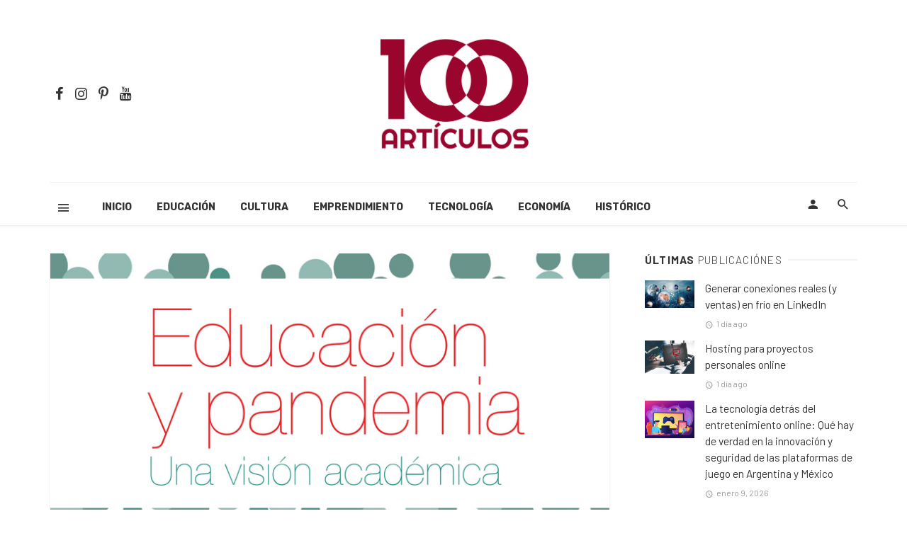

--- FILE ---
content_type: text/html; charset=UTF-8
request_url: https://100articulos.com/una-expresion-de-la-desigualdad-en-educacion-basica-durante-la-emergencia-sanitaria/
body_size: 80222
content:
<!DOCTYPE html>
<html lang="es">
<head>
	<meta charset="UTF-8" />
    
    <meta name="viewport" content="width=device-width, initial-scale=1"/>
    
    <link rel="profile" href="http://gmpg.org/xfn/11" />
	
	<link rel="pingback" href="https://100articulos.com/xmlrpc.php">
    
    <!-- Schema meta -->
        <script type="application/ld+json">
{
          "@context": "http://schema.org",
          "@type": "NewsArticle",
          "mainEntityOfPage": {
            "@type": "WebPage",
            "@id": "https://100articulos.com/una-expresion-de-la-desigualdad-en-educacion-basica-durante-la-emergencia-sanitaria/"
          },
          "headline": "UNA EXPRESIÓN DE LA DESIGUALDAD EN EDUCACIÓN BÁSICA DURANTE LA EMERGENCIA SANITARIA",
          "image": [
            "https://100articulos.com/wp-content/uploads/2020/05/AZArtboard-4.jpg"
           ],
          "datePublished": "2020-06-15T02:34:15+00:00",
          "dateModified": "2021-03-25T23:39:29-05:00",
          "author": {
            "@type": "Person",
            "name": "Patricia Ducoing Watty"
          },
           "publisher": {
            "@type": "Organization",
            "name": "100 Artículos",
            "logo": {
              "@type": "ImageObject",
              "url": "https://100articulos.com/wp-content/uploads/2021/06/LOGO-100-SITIO-scaled.jpg"
            }
          },
          "description": "EL CASO DE UNA ALUMNA"
        }
        </script>
            <script type="application/javascript">var ajaxurl = "https://100articulos.com/wp-admin/admin-ajax.php"</script><meta name='robots' content='index, follow, max-image-preview:large, max-snippet:-1, max-video-preview:-1' />

	<!-- This site is optimized with the Yoast SEO plugin v24.5 - https://yoast.com/wordpress/plugins/seo/ -->
	<title>UNA EXPRESIÓN DE LA DESIGUALDAD EN EDUCACIÓN BÁSICA DURANTE LA EMERGENCIA SANITARIA</title>
	<meta name="description" content="(ENTREVISTA) El cierre de las escuelas ha afectado a toda la sociedad, pero en particular a la población vulnerable." />
	<link rel="canonical" href="https://100articulos.com/una-expresion-de-la-desigualdad-en-educacion-basica-durante-la-emergencia-sanitaria/" />
	<link rel="next" href="https://100articulos.com/una-expresion-de-la-desigualdad-en-educacion-basica-durante-la-emergencia-sanitaria/2/" />
	<meta property="og:locale" content="es_MX" />
	<meta property="og:type" content="article" />
	<meta property="og:title" content="UNA EXPRESIÓN DE LA DESIGUALDAD EN EDUCACIÓN BÁSICA DURANTE LA EMERGENCIA SANITARIA" />
	<meta property="og:description" content="(ENTREVISTA) El cierre de las escuelas ha afectado a toda la sociedad, pero en particular a la población vulnerable." />
	<meta property="og:url" content="https://100articulos.com/una-expresion-de-la-desigualdad-en-educacion-basica-durante-la-emergencia-sanitaria/" />
	<meta property="og:site_name" content="100 Artículos" />
	<meta property="article:publisher" content="https://www.facebook.com/Pagina100Articulos/" />
	<meta property="article:author" content="https://www.facebook.com/Pagina100Articulos" />
	<meta property="article:published_time" content="2020-06-15T07:34:15+00:00" />
	<meta property="article:modified_time" content="2021-03-26T05:39:29+00:00" />
	<meta property="og:image" content="https://100articulos.com/wp-content/uploads/2020/05/AZArtboard-4.jpg" />
	<meta property="og:image:width" content="800" />
	<meta property="og:image:height" content="400" />
	<meta property="og:image:type" content="image/jpeg" />
	<meta name="author" content="100 Artículos" />
	<meta name="twitter:card" content="summary_large_image" />
	<meta name="twitter:label1" content="Escrito por" />
	<meta name="twitter:data1" content="Patricia Ducoing Watty" />
	<meta name="twitter:label2" content="Tiempo de lectura" />
	<meta name="twitter:data2" content="13 minutos" />
	<script type="application/ld+json" class="yoast-schema-graph">{"@context":"https://schema.org","@graph":[{"@type":"Article","@id":"https://100articulos.com/una-expresion-de-la-desigualdad-en-educacion-basica-durante-la-emergencia-sanitaria/#article","isPartOf":{"@id":"https://100articulos.com/una-expresion-de-la-desigualdad-en-educacion-basica-durante-la-emergencia-sanitaria/"},"author":{"name":"100 Artículos","@id":"https://100articulos.com/#/schema/person/345ae609b45196a0233191ec7e6978b2"},"headline":"UNA EXPRESIÓN DE LA DESIGUALDAD EN EDUCACIÓN BÁSICA DURANTE LA EMERGENCIA SANITARIA","datePublished":"2020-06-15T07:34:15+00:00","dateModified":"2021-03-26T05:39:29+00:00","mainEntityOfPage":{"@id":"https://100articulos.com/una-expresion-de-la-desigualdad-en-educacion-basica-durante-la-emergencia-sanitaria/"},"wordCount":2579,"publisher":{"@id":"https://100articulos.com/#organization"},"image":{"@id":"https://100articulos.com/una-expresion-de-la-desigualdad-en-educacion-basica-durante-la-emergencia-sanitaria/#primaryimage"},"thumbnailUrl":"https://100articulos.com/wp-content/uploads/2020/05/AZArtboard-4.jpg","keywords":["CORONAVIRUS","COVID-19","EDUCACIÓN Y PANDEMIA. UNA VISIÓN ACADÉMICA"],"articleSection":["Educación","Investigación"],"inLanguage":"es"},{"@type":"WebPage","@id":"https://100articulos.com/una-expresion-de-la-desigualdad-en-educacion-basica-durante-la-emergencia-sanitaria/","url":"https://100articulos.com/una-expresion-de-la-desigualdad-en-educacion-basica-durante-la-emergencia-sanitaria/","name":"UNA EXPRESIÓN DE LA DESIGUALDAD EN EDUCACIÓN BÁSICA DURANTE LA EMERGENCIA SANITARIA","isPartOf":{"@id":"https://100articulos.com/#website"},"primaryImageOfPage":{"@id":"https://100articulos.com/una-expresion-de-la-desigualdad-en-educacion-basica-durante-la-emergencia-sanitaria/#primaryimage"},"image":{"@id":"https://100articulos.com/una-expresion-de-la-desigualdad-en-educacion-basica-durante-la-emergencia-sanitaria/#primaryimage"},"thumbnailUrl":"https://100articulos.com/wp-content/uploads/2020/05/AZArtboard-4.jpg","datePublished":"2020-06-15T07:34:15+00:00","dateModified":"2021-03-26T05:39:29+00:00","description":"(ENTREVISTA) El cierre de las escuelas ha afectado a toda la sociedad, pero en particular a la población vulnerable.","inLanguage":"es","potentialAction":[{"@type":"ReadAction","target":["https://100articulos.com/una-expresion-de-la-desigualdad-en-educacion-basica-durante-la-emergencia-sanitaria/"]}]},{"@type":"ImageObject","inLanguage":"es","@id":"https://100articulos.com/una-expresion-de-la-desigualdad-en-educacion-basica-durante-la-emergencia-sanitaria/#primaryimage","url":"https://100articulos.com/wp-content/uploads/2020/05/AZArtboard-4.jpg","contentUrl":"https://100articulos.com/wp-content/uploads/2020/05/AZArtboard-4.jpg","width":800,"height":400,"caption":"Educación y Pandemia"},{"@type":"WebSite","@id":"https://100articulos.com/#website","url":"https://100articulos.com/","name":"100 Artículos","description":"Educación y Cultura","publisher":{"@id":"https://100articulos.com/#organization"},"potentialAction":[{"@type":"SearchAction","target":{"@type":"EntryPoint","urlTemplate":"https://100articulos.com/?s={search_term_string}"},"query-input":{"@type":"PropertyValueSpecification","valueRequired":true,"valueName":"search_term_string"}}],"inLanguage":"es"},{"@type":"Organization","@id":"https://100articulos.com/#organization","name":"100 Artículos","url":"https://100articulos.com/","logo":{"@type":"ImageObject","inLanguage":"es","@id":"https://100articulos.com/#/schema/logo/image/","url":"https://100articulos.com/wp-content/uploads/2021/03/cropped-100ArticulosLogoWhite.png","contentUrl":"https://100articulos.com/wp-content/uploads/2021/03/cropped-100ArticulosLogoWhite.png","width":512,"height":512,"caption":"100 Artículos"},"image":{"@id":"https://100articulos.com/#/schema/logo/image/"},"sameAs":["https://www.facebook.com/Pagina100Articulos/"]},{"@type":"Person","@id":"https://100articulos.com/#/schema/person/345ae609b45196a0233191ec7e6978b2","name":"100 Artículos","image":{"@type":"ImageObject","inLanguage":"es","@id":"https://100articulos.com/#/schema/person/image/","url":"https://100articulos.com/wp-content/uploads/2021/06/LOGO-100-96x96.jpg","contentUrl":"https://100articulos.com/wp-content/uploads/2021/06/LOGO-100-96x96.jpg","caption":"100 Artículos"},"description":"Recursos abiertos de información enfocados a la difusión y contrucción del conocimiento en las diferentes disciplinas de la educación.","sameAs":["https://100articulos.com","https://www.facebook.com/Pagina100Articulos"],"url":""}]}</script>
	<!-- / Yoast SEO plugin. -->


<link rel='dns-prefetch' href='//capi-automation.s3.us-east-2.amazonaws.com' />
<link rel='dns-prefetch' href='//fonts.googleapis.com' />
<link rel="alternate" type="application/rss+xml" title="100 Artículos &raquo; Feed" href="https://100articulos.com/feed/" />
<link rel="alternate" type="application/rss+xml" title="100 Artículos &raquo; RSS de los comentarios" href="https://100articulos.com/comments/feed/" />
		<!-- This site uses the Google Analytics by MonsterInsights plugin v9.11.1 - Using Analytics tracking - https://www.monsterinsights.com/ -->
							<script src="//www.googletagmanager.com/gtag/js?id=G-GDRRJ6J492"  data-cfasync="false" data-wpfc-render="false" type="text/javascript" async></script>
			<script data-cfasync="false" data-wpfc-render="false" type="text/javascript">
				var mi_version = '9.11.1';
				var mi_track_user = true;
				var mi_no_track_reason = '';
								var MonsterInsightsDefaultLocations = {"page_location":"https:\/\/100articulos.com\/una-expresion-de-la-desigualdad-en-educacion-basica-durante-la-emergencia-sanitaria\/"};
								if ( typeof MonsterInsightsPrivacyGuardFilter === 'function' ) {
					var MonsterInsightsLocations = (typeof MonsterInsightsExcludeQuery === 'object') ? MonsterInsightsPrivacyGuardFilter( MonsterInsightsExcludeQuery ) : MonsterInsightsPrivacyGuardFilter( MonsterInsightsDefaultLocations );
				} else {
					var MonsterInsightsLocations = (typeof MonsterInsightsExcludeQuery === 'object') ? MonsterInsightsExcludeQuery : MonsterInsightsDefaultLocations;
				}

								var disableStrs = [
										'ga-disable-G-GDRRJ6J492',
									];

				/* Function to detect opted out users */
				function __gtagTrackerIsOptedOut() {
					for (var index = 0; index < disableStrs.length; index++) {
						if (document.cookie.indexOf(disableStrs[index] + '=true') > -1) {
							return true;
						}
					}

					return false;
				}

				/* Disable tracking if the opt-out cookie exists. */
				if (__gtagTrackerIsOptedOut()) {
					for (var index = 0; index < disableStrs.length; index++) {
						window[disableStrs[index]] = true;
					}
				}

				/* Opt-out function */
				function __gtagTrackerOptout() {
					for (var index = 0; index < disableStrs.length; index++) {
						document.cookie = disableStrs[index] + '=true; expires=Thu, 31 Dec 2099 23:59:59 UTC; path=/';
						window[disableStrs[index]] = true;
					}
				}

				if ('undefined' === typeof gaOptout) {
					function gaOptout() {
						__gtagTrackerOptout();
					}
				}
								window.dataLayer = window.dataLayer || [];

				window.MonsterInsightsDualTracker = {
					helpers: {},
					trackers: {},
				};
				if (mi_track_user) {
					function __gtagDataLayer() {
						dataLayer.push(arguments);
					}

					function __gtagTracker(type, name, parameters) {
						if (!parameters) {
							parameters = {};
						}

						if (parameters.send_to) {
							__gtagDataLayer.apply(null, arguments);
							return;
						}

						if (type === 'event') {
														parameters.send_to = monsterinsights_frontend.v4_id;
							var hookName = name;
							if (typeof parameters['event_category'] !== 'undefined') {
								hookName = parameters['event_category'] + ':' + name;
							}

							if (typeof MonsterInsightsDualTracker.trackers[hookName] !== 'undefined') {
								MonsterInsightsDualTracker.trackers[hookName](parameters);
							} else {
								__gtagDataLayer('event', name, parameters);
							}
							
						} else {
							__gtagDataLayer.apply(null, arguments);
						}
					}

					__gtagTracker('js', new Date());
					__gtagTracker('set', {
						'developer_id.dZGIzZG': true,
											});
					if ( MonsterInsightsLocations.page_location ) {
						__gtagTracker('set', MonsterInsightsLocations);
					}
										__gtagTracker('config', 'G-GDRRJ6J492', {"forceSSL":"true","link_attribution":"true"} );
										window.gtag = __gtagTracker;										(function () {
						/* https://developers.google.com/analytics/devguides/collection/analyticsjs/ */
						/* ga and __gaTracker compatibility shim. */
						var noopfn = function () {
							return null;
						};
						var newtracker = function () {
							return new Tracker();
						};
						var Tracker = function () {
							return null;
						};
						var p = Tracker.prototype;
						p.get = noopfn;
						p.set = noopfn;
						p.send = function () {
							var args = Array.prototype.slice.call(arguments);
							args.unshift('send');
							__gaTracker.apply(null, args);
						};
						var __gaTracker = function () {
							var len = arguments.length;
							if (len === 0) {
								return;
							}
							var f = arguments[len - 1];
							if (typeof f !== 'object' || f === null || typeof f.hitCallback !== 'function') {
								if ('send' === arguments[0]) {
									var hitConverted, hitObject = false, action;
									if ('event' === arguments[1]) {
										if ('undefined' !== typeof arguments[3]) {
											hitObject = {
												'eventAction': arguments[3],
												'eventCategory': arguments[2],
												'eventLabel': arguments[4],
												'value': arguments[5] ? arguments[5] : 1,
											}
										}
									}
									if ('pageview' === arguments[1]) {
										if ('undefined' !== typeof arguments[2]) {
											hitObject = {
												'eventAction': 'page_view',
												'page_path': arguments[2],
											}
										}
									}
									if (typeof arguments[2] === 'object') {
										hitObject = arguments[2];
									}
									if (typeof arguments[5] === 'object') {
										Object.assign(hitObject, arguments[5]);
									}
									if ('undefined' !== typeof arguments[1].hitType) {
										hitObject = arguments[1];
										if ('pageview' === hitObject.hitType) {
											hitObject.eventAction = 'page_view';
										}
									}
									if (hitObject) {
										action = 'timing' === arguments[1].hitType ? 'timing_complete' : hitObject.eventAction;
										hitConverted = mapArgs(hitObject);
										__gtagTracker('event', action, hitConverted);
									}
								}
								return;
							}

							function mapArgs(args) {
								var arg, hit = {};
								var gaMap = {
									'eventCategory': 'event_category',
									'eventAction': 'event_action',
									'eventLabel': 'event_label',
									'eventValue': 'event_value',
									'nonInteraction': 'non_interaction',
									'timingCategory': 'event_category',
									'timingVar': 'name',
									'timingValue': 'value',
									'timingLabel': 'event_label',
									'page': 'page_path',
									'location': 'page_location',
									'title': 'page_title',
									'referrer' : 'page_referrer',
								};
								for (arg in args) {
																		if (!(!args.hasOwnProperty(arg) || !gaMap.hasOwnProperty(arg))) {
										hit[gaMap[arg]] = args[arg];
									} else {
										hit[arg] = args[arg];
									}
								}
								return hit;
							}

							try {
								f.hitCallback();
							} catch (ex) {
							}
						};
						__gaTracker.create = newtracker;
						__gaTracker.getByName = newtracker;
						__gaTracker.getAll = function () {
							return [];
						};
						__gaTracker.remove = noopfn;
						__gaTracker.loaded = true;
						window['__gaTracker'] = __gaTracker;
					})();
									} else {
										console.log("");
					(function () {
						function __gtagTracker() {
							return null;
						}

						window['__gtagTracker'] = __gtagTracker;
						window['gtag'] = __gtagTracker;
					})();
									}
			</script>
							<!-- / Google Analytics by MonsterInsights -->
		<script type="text/javascript">
/* <![CDATA[ */
window._wpemojiSettings = {"baseUrl":"https:\/\/s.w.org\/images\/core\/emoji\/15.0.3\/72x72\/","ext":".png","svgUrl":"https:\/\/s.w.org\/images\/core\/emoji\/15.0.3\/svg\/","svgExt":".svg","source":{"concatemoji":"https:\/\/100articulos.com\/wp-includes\/js\/wp-emoji-release.min.js?ver=369f0066a45d2942502dd5801fdba6e3"}};
/*! This file is auto-generated */
!function(i,n){var o,s,e;function c(e){try{var t={supportTests:e,timestamp:(new Date).valueOf()};sessionStorage.setItem(o,JSON.stringify(t))}catch(e){}}function p(e,t,n){e.clearRect(0,0,e.canvas.width,e.canvas.height),e.fillText(t,0,0);var t=new Uint32Array(e.getImageData(0,0,e.canvas.width,e.canvas.height).data),r=(e.clearRect(0,0,e.canvas.width,e.canvas.height),e.fillText(n,0,0),new Uint32Array(e.getImageData(0,0,e.canvas.width,e.canvas.height).data));return t.every(function(e,t){return e===r[t]})}function u(e,t,n){switch(t){case"flag":return n(e,"\ud83c\udff3\ufe0f\u200d\u26a7\ufe0f","\ud83c\udff3\ufe0f\u200b\u26a7\ufe0f")?!1:!n(e,"\ud83c\uddfa\ud83c\uddf3","\ud83c\uddfa\u200b\ud83c\uddf3")&&!n(e,"\ud83c\udff4\udb40\udc67\udb40\udc62\udb40\udc65\udb40\udc6e\udb40\udc67\udb40\udc7f","\ud83c\udff4\u200b\udb40\udc67\u200b\udb40\udc62\u200b\udb40\udc65\u200b\udb40\udc6e\u200b\udb40\udc67\u200b\udb40\udc7f");case"emoji":return!n(e,"\ud83d\udc26\u200d\u2b1b","\ud83d\udc26\u200b\u2b1b")}return!1}function f(e,t,n){var r="undefined"!=typeof WorkerGlobalScope&&self instanceof WorkerGlobalScope?new OffscreenCanvas(300,150):i.createElement("canvas"),a=r.getContext("2d",{willReadFrequently:!0}),o=(a.textBaseline="top",a.font="600 32px Arial",{});return e.forEach(function(e){o[e]=t(a,e,n)}),o}function t(e){var t=i.createElement("script");t.src=e,t.defer=!0,i.head.appendChild(t)}"undefined"!=typeof Promise&&(o="wpEmojiSettingsSupports",s=["flag","emoji"],n.supports={everything:!0,everythingExceptFlag:!0},e=new Promise(function(e){i.addEventListener("DOMContentLoaded",e,{once:!0})}),new Promise(function(t){var n=function(){try{var e=JSON.parse(sessionStorage.getItem(o));if("object"==typeof e&&"number"==typeof e.timestamp&&(new Date).valueOf()<e.timestamp+604800&&"object"==typeof e.supportTests)return e.supportTests}catch(e){}return null}();if(!n){if("undefined"!=typeof Worker&&"undefined"!=typeof OffscreenCanvas&&"undefined"!=typeof URL&&URL.createObjectURL&&"undefined"!=typeof Blob)try{var e="postMessage("+f.toString()+"("+[JSON.stringify(s),u.toString(),p.toString()].join(",")+"));",r=new Blob([e],{type:"text/javascript"}),a=new Worker(URL.createObjectURL(r),{name:"wpTestEmojiSupports"});return void(a.onmessage=function(e){c(n=e.data),a.terminate(),t(n)})}catch(e){}c(n=f(s,u,p))}t(n)}).then(function(e){for(var t in e)n.supports[t]=e[t],n.supports.everything=n.supports.everything&&n.supports[t],"flag"!==t&&(n.supports.everythingExceptFlag=n.supports.everythingExceptFlag&&n.supports[t]);n.supports.everythingExceptFlag=n.supports.everythingExceptFlag&&!n.supports.flag,n.DOMReady=!1,n.readyCallback=function(){n.DOMReady=!0}}).then(function(){return e}).then(function(){var e;n.supports.everything||(n.readyCallback(),(e=n.source||{}).concatemoji?t(e.concatemoji):e.wpemoji&&e.twemoji&&(t(e.twemoji),t(e.wpemoji)))}))}((window,document),window._wpemojiSettings);
/* ]]> */
</script>
<style type='text/css' id='kt_global_css_variables'>
:root {
  --central-palette-7: #000000;
  --Orient: #005984;
  --Mosque: #016B71;
  --BlackRose: #FFCC00;
  --GoBen: #757953;
  --Paprika: #9A0532;
  --PottersClay: #944D3D;
}
</style>
<style id='wp-emoji-styles-inline-css' type='text/css'>

	img.wp-smiley, img.emoji {
		display: inline !important;
		border: none !important;
		box-shadow: none !important;
		height: 1em !important;
		width: 1em !important;
		margin: 0 0.07em !important;
		vertical-align: -0.1em !important;
		background: none !important;
		padding: 0 !important;
	}
</style>
<link rel='stylesheet' id='wp-block-library-css' href='https://100articulos.com/wp-includes/css/dist/block-library/style.min.css?ver=369f0066a45d2942502dd5801fdba6e3' type='text/css' media='all' />
<link rel='stylesheet' id='mpp_gutenberg-css' href='https://100articulos.com/wp-content/plugins/metronet-profile-picture/dist/blocks.style.build.css?ver=2.6.0' type='text/css' media='all' />
<style id='classic-theme-styles-inline-css' type='text/css'>
/*! This file is auto-generated */
.wp-block-button__link{color:#fff;background-color:#32373c;border-radius:9999px;box-shadow:none;text-decoration:none;padding:calc(.667em + 2px) calc(1.333em + 2px);font-size:1.125em}.wp-block-file__button{background:#32373c;color:#fff;text-decoration:none}
</style>
<style id='global-styles-inline-css' type='text/css'>
body{--wp--preset--color--black: #000000;--wp--preset--color--cyan-bluish-gray: #abb8c3;--wp--preset--color--white: #ffffff;--wp--preset--color--pale-pink: #f78da7;--wp--preset--color--vivid-red: #cf2e2e;--wp--preset--color--luminous-vivid-orange: #ff6900;--wp--preset--color--luminous-vivid-amber: #fcb900;--wp--preset--color--light-green-cyan: #7bdcb5;--wp--preset--color--vivid-green-cyan: #00d084;--wp--preset--color--pale-cyan-blue: #8ed1fc;--wp--preset--color--vivid-cyan-blue: #0693e3;--wp--preset--color--vivid-purple: #9b51e0;--wp--preset--color--central-palette-7: #000000;--wp--preset--color--central-palette-3: #005984;--wp--preset--color--central-palette-2: #016B71;--wp--preset--color--central-palette-5: #FFCC00;--wp--preset--color--central-palette-8: #757953;--wp--preset--color--central-palette-1: #9A0532;--wp--preset--color--central-palette-9: #944D3D;--wp--preset--gradient--vivid-cyan-blue-to-vivid-purple: linear-gradient(135deg,rgba(6,147,227,1) 0%,rgb(155,81,224) 100%);--wp--preset--gradient--light-green-cyan-to-vivid-green-cyan: linear-gradient(135deg,rgb(122,220,180) 0%,rgb(0,208,130) 100%);--wp--preset--gradient--luminous-vivid-amber-to-luminous-vivid-orange: linear-gradient(135deg,rgba(252,185,0,1) 0%,rgba(255,105,0,1) 100%);--wp--preset--gradient--luminous-vivid-orange-to-vivid-red: linear-gradient(135deg,rgba(255,105,0,1) 0%,rgb(207,46,46) 100%);--wp--preset--gradient--very-light-gray-to-cyan-bluish-gray: linear-gradient(135deg,rgb(238,238,238) 0%,rgb(169,184,195) 100%);--wp--preset--gradient--cool-to-warm-spectrum: linear-gradient(135deg,rgb(74,234,220) 0%,rgb(151,120,209) 20%,rgb(207,42,186) 40%,rgb(238,44,130) 60%,rgb(251,105,98) 80%,rgb(254,248,76) 100%);--wp--preset--gradient--blush-light-purple: linear-gradient(135deg,rgb(255,206,236) 0%,rgb(152,150,240) 100%);--wp--preset--gradient--blush-bordeaux: linear-gradient(135deg,rgb(254,205,165) 0%,rgb(254,45,45) 50%,rgb(107,0,62) 100%);--wp--preset--gradient--luminous-dusk: linear-gradient(135deg,rgb(255,203,112) 0%,rgb(199,81,192) 50%,rgb(65,88,208) 100%);--wp--preset--gradient--pale-ocean: linear-gradient(135deg,rgb(255,245,203) 0%,rgb(182,227,212) 50%,rgb(51,167,181) 100%);--wp--preset--gradient--electric-grass: linear-gradient(135deg,rgb(202,248,128) 0%,rgb(113,206,126) 100%);--wp--preset--gradient--midnight: linear-gradient(135deg,rgb(2,3,129) 0%,rgb(40,116,252) 100%);--wp--preset--font-size--small: 13px;--wp--preset--font-size--medium: 20px;--wp--preset--font-size--large: 36px;--wp--preset--font-size--x-large: 42px;--wp--preset--font-family--inter: "Inter", sans-serif;--wp--preset--font-family--cardo: Cardo;--wp--preset--spacing--20: 0.44rem;--wp--preset--spacing--30: 0.67rem;--wp--preset--spacing--40: 1rem;--wp--preset--spacing--50: 1.5rem;--wp--preset--spacing--60: 2.25rem;--wp--preset--spacing--70: 3.38rem;--wp--preset--spacing--80: 5.06rem;--wp--preset--shadow--natural: 6px 6px 9px rgba(0, 0, 0, 0.2);--wp--preset--shadow--deep: 12px 12px 50px rgba(0, 0, 0, 0.4);--wp--preset--shadow--sharp: 6px 6px 0px rgba(0, 0, 0, 0.2);--wp--preset--shadow--outlined: 6px 6px 0px -3px rgba(255, 255, 255, 1), 6px 6px rgba(0, 0, 0, 1);--wp--preset--shadow--crisp: 6px 6px 0px rgba(0, 0, 0, 1);}:where(.is-layout-flex){gap: 0.5em;}:where(.is-layout-grid){gap: 0.5em;}body .is-layout-flex{display: flex;}body .is-layout-flex{flex-wrap: wrap;align-items: center;}body .is-layout-flex > *{margin: 0;}body .is-layout-grid{display: grid;}body .is-layout-grid > *{margin: 0;}:where(.wp-block-columns.is-layout-flex){gap: 2em;}:where(.wp-block-columns.is-layout-grid){gap: 2em;}:where(.wp-block-post-template.is-layout-flex){gap: 1.25em;}:where(.wp-block-post-template.is-layout-grid){gap: 1.25em;}.has-black-color{color: var(--wp--preset--color--black) !important;}.has-cyan-bluish-gray-color{color: var(--wp--preset--color--cyan-bluish-gray) !important;}.has-white-color{color: var(--wp--preset--color--white) !important;}.has-pale-pink-color{color: var(--wp--preset--color--pale-pink) !important;}.has-vivid-red-color{color: var(--wp--preset--color--vivid-red) !important;}.has-luminous-vivid-orange-color{color: var(--wp--preset--color--luminous-vivid-orange) !important;}.has-luminous-vivid-amber-color{color: var(--wp--preset--color--luminous-vivid-amber) !important;}.has-light-green-cyan-color{color: var(--wp--preset--color--light-green-cyan) !important;}.has-vivid-green-cyan-color{color: var(--wp--preset--color--vivid-green-cyan) !important;}.has-pale-cyan-blue-color{color: var(--wp--preset--color--pale-cyan-blue) !important;}.has-vivid-cyan-blue-color{color: var(--wp--preset--color--vivid-cyan-blue) !important;}.has-vivid-purple-color{color: var(--wp--preset--color--vivid-purple) !important;}.has-black-background-color{background-color: var(--wp--preset--color--black) !important;}.has-cyan-bluish-gray-background-color{background-color: var(--wp--preset--color--cyan-bluish-gray) !important;}.has-white-background-color{background-color: var(--wp--preset--color--white) !important;}.has-pale-pink-background-color{background-color: var(--wp--preset--color--pale-pink) !important;}.has-vivid-red-background-color{background-color: var(--wp--preset--color--vivid-red) !important;}.has-luminous-vivid-orange-background-color{background-color: var(--wp--preset--color--luminous-vivid-orange) !important;}.has-luminous-vivid-amber-background-color{background-color: var(--wp--preset--color--luminous-vivid-amber) !important;}.has-light-green-cyan-background-color{background-color: var(--wp--preset--color--light-green-cyan) !important;}.has-vivid-green-cyan-background-color{background-color: var(--wp--preset--color--vivid-green-cyan) !important;}.has-pale-cyan-blue-background-color{background-color: var(--wp--preset--color--pale-cyan-blue) !important;}.has-vivid-cyan-blue-background-color{background-color: var(--wp--preset--color--vivid-cyan-blue) !important;}.has-vivid-purple-background-color{background-color: var(--wp--preset--color--vivid-purple) !important;}.has-black-border-color{border-color: var(--wp--preset--color--black) !important;}.has-cyan-bluish-gray-border-color{border-color: var(--wp--preset--color--cyan-bluish-gray) !important;}.has-white-border-color{border-color: var(--wp--preset--color--white) !important;}.has-pale-pink-border-color{border-color: var(--wp--preset--color--pale-pink) !important;}.has-vivid-red-border-color{border-color: var(--wp--preset--color--vivid-red) !important;}.has-luminous-vivid-orange-border-color{border-color: var(--wp--preset--color--luminous-vivid-orange) !important;}.has-luminous-vivid-amber-border-color{border-color: var(--wp--preset--color--luminous-vivid-amber) !important;}.has-light-green-cyan-border-color{border-color: var(--wp--preset--color--light-green-cyan) !important;}.has-vivid-green-cyan-border-color{border-color: var(--wp--preset--color--vivid-green-cyan) !important;}.has-pale-cyan-blue-border-color{border-color: var(--wp--preset--color--pale-cyan-blue) !important;}.has-vivid-cyan-blue-border-color{border-color: var(--wp--preset--color--vivid-cyan-blue) !important;}.has-vivid-purple-border-color{border-color: var(--wp--preset--color--vivid-purple) !important;}.has-vivid-cyan-blue-to-vivid-purple-gradient-background{background: var(--wp--preset--gradient--vivid-cyan-blue-to-vivid-purple) !important;}.has-light-green-cyan-to-vivid-green-cyan-gradient-background{background: var(--wp--preset--gradient--light-green-cyan-to-vivid-green-cyan) !important;}.has-luminous-vivid-amber-to-luminous-vivid-orange-gradient-background{background: var(--wp--preset--gradient--luminous-vivid-amber-to-luminous-vivid-orange) !important;}.has-luminous-vivid-orange-to-vivid-red-gradient-background{background: var(--wp--preset--gradient--luminous-vivid-orange-to-vivid-red) !important;}.has-very-light-gray-to-cyan-bluish-gray-gradient-background{background: var(--wp--preset--gradient--very-light-gray-to-cyan-bluish-gray) !important;}.has-cool-to-warm-spectrum-gradient-background{background: var(--wp--preset--gradient--cool-to-warm-spectrum) !important;}.has-blush-light-purple-gradient-background{background: var(--wp--preset--gradient--blush-light-purple) !important;}.has-blush-bordeaux-gradient-background{background: var(--wp--preset--gradient--blush-bordeaux) !important;}.has-luminous-dusk-gradient-background{background: var(--wp--preset--gradient--luminous-dusk) !important;}.has-pale-ocean-gradient-background{background: var(--wp--preset--gradient--pale-ocean) !important;}.has-electric-grass-gradient-background{background: var(--wp--preset--gradient--electric-grass) !important;}.has-midnight-gradient-background{background: var(--wp--preset--gradient--midnight) !important;}.has-small-font-size{font-size: var(--wp--preset--font-size--small) !important;}.has-medium-font-size{font-size: var(--wp--preset--font-size--medium) !important;}.has-large-font-size{font-size: var(--wp--preset--font-size--large) !important;}.has-x-large-font-size{font-size: var(--wp--preset--font-size--x-large) !important;}
.wp-block-navigation a:where(:not(.wp-element-button)){color: inherit;}
:where(.wp-block-post-template.is-layout-flex){gap: 1.25em;}:where(.wp-block-post-template.is-layout-grid){gap: 1.25em;}
:where(.wp-block-columns.is-layout-flex){gap: 2em;}:where(.wp-block-columns.is-layout-grid){gap: 2em;}
.wp-block-pullquote{font-size: 1.5em;line-height: 1.6;}
</style>
<link rel='stylesheet' id='contact-form-7-css' href='https://100articulos.com/wp-content/plugins/contact-form-7/includes/css/styles.css?ver=5.9.8' type='text/css' media='all' />
<link rel='stylesheet' id='cookie-notice-front-css' href='https://100articulos.com/wp-content/plugins/cookie-notice/css/front.min.css?ver=2.4.16' type='text/css' media='all' />
<link rel='stylesheet' id='bkswcss-css' href='https://100articulos.com/wp-content/plugins/tnm-shortcode/css/shortcode.css?ver=369f0066a45d2942502dd5801fdba6e3' type='text/css' media='all' />
<link rel='stylesheet' id='woocommerce-layout-css' href='https://100articulos.com/wp-content/plugins/woocommerce/assets/css/woocommerce-layout.css?ver=9.4.4' type='text/css' media='all' />
<link rel='stylesheet' id='woocommerce-smallscreen-css' href='https://100articulos.com/wp-content/plugins/woocommerce/assets/css/woocommerce-smallscreen.css?ver=9.4.4' type='text/css' media='only screen and (max-width: 768px)' />
<link rel='stylesheet' id='woocommerce-general-css' href='https://100articulos.com/wp-content/plugins/woocommerce/assets/css/woocommerce.css?ver=9.4.4' type='text/css' media='all' />
<style id='woocommerce-inline-inline-css' type='text/css'>
.woocommerce form .form-row .required { visibility: visible; }
</style>
<link rel='stylesheet' id='thenextmag_vendors-css' href='https://100articulos.com/wp-content/themes/AZReborn/css/vendors.css?ver=369f0066a45d2942502dd5801fdba6e3' type='text/css' media='all' />
<link rel='stylesheet' id='thenextmag_woocommerce-css' href='https://100articulos.com/wp-content/themes/AZReborn/css/woocommerce_css/woocommerce.css?ver=369f0066a45d2942502dd5801fdba6e3' type='text/css' media='all' />
<link rel='stylesheet' id='thenextmag-style-css' href='https://100articulos.com/wp-content/themes/AZReborn/css/style.css?ver=369f0066a45d2942502dd5801fdba6e3' type='text/css' media='all' />
<style id='thenextmag-style-inline-css' type='text/css'>
.site-footer, .footer-3.site-footer, .footer-5.site-footer, .footer-6.site-footer
                                        {background: #1c1c1c;}::selection {color: #FFF; background: #9a0532;}::-webkit-selection {color: #FFF; background: #9a0532;}
                            .post--vertical-thumb-background-point-circle .post__thumb:before {--background-shadow: #9a0532;} .pattern-circle-background-stripe:before {
                            background: repeating-linear-gradient(45deg, transparent, transparent 6px, #9a0532 6px, #9a0532 12px);}.navigation--main .sub-menu li:hover>a, a, a:hover, a:focus, a:active, .color-primary, .site-title, .mnmd-widget-indexed-posts-b .posts-list > li .post__title:after,
            .author-box .author-name a, 
            .woocommerce div.product p.price, .woocommerce div.product span.price,
            .woocommerce-message::before, .woocommerce-info::before, .woocommerce-error::before, .woocommerce-downloads .woocommerce-info:before,
            .woocommerce table.shop_table a.remove:hover, .woocommerce.widget .woocommerce-mini-cart  a.remove_from_cart_button:hover,
            .woocommerce-MyAccount-navigation .woocommerce-MyAccount-navigation-link.is-active a,
            .woocommerce-MyAccount-navigation .woocommerce-MyAccount-navigation-link a:hover,
            .woocommerce.widget_product_tag_cloud .tagcloud a:hover,
            .wc-block-grid__product-rating .star-rating span:before, .wc-block-grid__product-rating .wc-block-grid__product-rating__stars span:before,
            .woocommerce .star-rating span::before
            {color: #9a0532;}.mnmd-featured-block-m.background-primary .post--horizontal-reverse-fullwidth .post__text:before, .mnmd-featured-block-l.background-primary .section-main .post-sub, .mnmd-featured-block-r.mnmd-featured-block-r-has-background-theme:after, .mnmd-widget-indexed-posts-a .posts-list>li .post__thumb:after, .btn-rectangle-large, .post-no-thumb-space-large, .post--horizontal-read-more-rotate .post__text-column.post__text-button:before, .mnmd-posts-block-q .section-sub .post-sub .post-sub-wrap:before, .background-hover-fixed:before, .post--overlay-text-style-card .post__readmore:hover a, .post--overlay-background-theme .background-img:after, .category-tile__name, .cat-0.cat-theme-bg.cat-theme-bg, .primary-bg-color, .navigation--main > li > a:before, .mnmd-pagination__item-current, .mnmd-pagination__item-current:hover, 
            .mnmd-pagination__item-current:focus, .mnmd-pagination__item-current:active, .mnmd-pagination--next-n-prev .mnmd-pagination__links a:last-child .mnmd-pagination__item,
            .subscribe-form__fields input[type='submit'], .has-overlap-bg:before, .post__cat--bg, a.post__cat--bg, .entry-cat--bg, a.entry-cat--bg, 
            .comments-count-box, .mnmd-widget--box .widget__title,  .posts-list > li .post__thumb:after, 
            .widget_calendar td a:before, .widget_calendar #today, .widget_calendar #today a, .entry-action-btn, .posts-navigation__label:before, 
            .comment-form .form-submit input[type='submit'], .mnmd-carousel-dots-b .swiper-pagination-bullet-active,
             .site-header--side-logo .header-logo:not(.header-logo--mobile), .list-square-bullet > li > *:before, .list-square-bullet-exclude-first > li:not(:first-child) > *:before,
             .btn-primary, .btn-primary:active, .btn-primary:focus, .btn-primary:hover, 
             .lfc-btn, .lfc-btn:active, .lfc-btn:focus, .lfc-btn:hover, 
             .btn-primary.active.focus, .btn-primary.active:focus, .btn-primary.active:hover, .btn-primary:active.focus, .btn-primary:active:focus, .btn-primary:active:hover,
             .woocommerce .wp-block-button:not(.wc-block-grid__product-add-to-cart) .wp-block-button__link,
             .woocommerce .wp-block-button:not(.wc-block-grid__product-add-to-cart) .wp-block-button__link,
            .woocommerce .wc-block-grid__product .wp-block-button__link:hover,
            .woocommerce #respond input#submit:hover, .woocommerce a.button:hover, .woocommerce button.button:hover, .woocommerce input.button:hover,
            .editor-styles-wrapper .wc-block-grid__products .wc-block-grid__product .wc-block-grid__product-onsale, .wc-block-grid__product-onsale,
            .woocommerce ul.products li.product .onsale,
            .woocommerce nav.woocommerce-pagination ul li a:focus, .woocommerce nav.woocommerce-pagination ul li a:hover, .woocommerce nav.woocommerce-pagination ul li span.current,
            .woocommerce span.onsale, .woocommerce div.product .woocommerce-tabs ul.tabs li.active, 
            .woocommerce-Tabs-panel .comment-reply-title:before,.woocommerce a.button.alt, .woocommerce a.button.alt:hover,
            .woocommerce button.button.alt, .woocommerce button.button.alt:hover, .woocommerce-account .addresses .title a.edit,
            .woocommerce-message a.button, .woocommerce-downloads .woocommerce-Message a.button,
            .woocommerce button.button,
            .woocommerce a.button.wc-backward,
            .woocommerce .widget_shopping_cart .buttons a, .woocommerce.widget_shopping_cart .buttons a,
            .woocommerce.widget_product_search .woocommerce-product-search button,
            .atbs-style-page-content-store .wp-block-cover .wp-block-button__link,
            .woocommerce ul.products li.product .onsale,
            .woocommerce .wc-block-grid__product .wp-block-button__link:hover,
            .woocommerce button.button, .woocommerce a.button.wc-backward,
            .atbs-style-page-content-store .wp-block-button__link:hover,
            .woocommerce div.product form.cart .button:hover,
            div.wpforms-container-full .wpforms-form button[type=submit], div.wpforms-container-full .wpforms-form button[type=submit]:hover
            {background-color: #9a0532;}.site-header--skin-4 .navigation--main > li > a:before
            {background-color: #9a0532 !important;}.post-score-hexagon .hexagon-svg g path
            {fill: #9a0532;}.mnmd-featured-block-r.mnmd-featured-block-r-has-background-theme .section-sub, .has-overlap-frame:before, .mnmd-gallery-slider .fotorama__thumb-border, .bypostauthor > .comment-body .comment-author > img
            {border-color: #9a0532;}.mnmd-pagination--next-n-prev .mnmd-pagination__links a:last-child .mnmd-pagination__item:after
            {border-left-color: #9a0532;}.bk-preload-wrapper:after, .comments-count-box:before, .woocommerce-error, .woocommerce-message, .woocommerce-info
            {border-top-color: #9a0532;}.bk-preload-wrapper:after
            {border-bottom-color: #9a0532;}.navigation--offcanvas li > a:after
            {border-right-color: #9a0532;}.post--single-cover-gradient .single-header
            {
                background-image: -webkit-linear-gradient( bottom , #9a0532 0%, rgba(252, 60, 45, 0.7) 50%, rgba(252, 60, 45, 0) 100%);
                background-image: linear-gradient(to top, #9a0532 0%, rgba(252, 60, 45, 0.7) 50%, rgba(252, 60, 45, 0) 100%);
            }.subscribe-form__fields input[type='submit']:hover,
            .comment-form .form-submit input[type='submit']:active, .comment-form .form-submit input[type='submit']:focus, .comment-form .form-submit input[type='submit']:hover
            {background-color: #9a0532;}mnmd-video-box__playlist .is-playing .post__thumb:after { content: 'Now playing'; }
                                .tnm-has-custom-bg-pattern .single-entry--template-4 .single-header--has-pattern, 
                                .tnm-has-custom-bg-pattern  .single-entry--billboard-overlap-title .single-header--svg-bg.single-header--has-pattern, 
                                .tnm-has-custom-bg-pattern .site-footer.has-bg-pattern:before, 
                                .tnm-has-custom-bg-pattern .background-svg-pattern
                    {background-image: url("data:image/svg+xml,%3C%3Fxml version=%271.0%27 encoding=%27UTF-8%27%3F%3E %3Csvg width=%27291px%27 height=%27231px%27 viewBox=%270 0 291 231%27 version=%271.1%27 xmlns=%27http://www.w3.org/2000/svg%27 xmlns:xlink=%27http://www.w3.org/1999/xlink%27%3E %3C%21-- Generator: Sketch 49.3 %2851167%29 - http://www.bohemiancoding.com/sketch --%3E %3Ctitle%3EAZArtboardAZ%3C/title%3E %3Cdesc%3EEducaci%C3%B3n y Cultura.%3C/desc%3E %3Cdefs%3E%3C/defs%3E %3Cg id=%27ArtboardAZ%27 stroke=%27none%27 stroke-width=%271%27 fill=%27none%27 fill-rule=%27evenodd%27%3E %3Cpath d=%27M81.5040002%2C5.26550571 C81.2410002%2C4.95450571 77.4690002%2C6.09250571 77.6670002%2C6.94350571 C77.8210002%2C7.19050571 81.6410002%2C6.35650571 81.5040002%2C5.26550571 Z M7.08800022%2C52.1265057 C7.27600022%2C52.1795057 7.36800022%2C52.3275057 7.32900022%2C52.6055057 C8.05100022%2C52.2905057 8.80900022%2C52.0075057 9.00800022%2C51.1675057 C8.44600022%2C50.7815057 7.40900022%2C51.5205057 7.08800022%2C52.1265057 Z M71.4260002%2C22.4495057 C71.1650002%2C22.7545057 71.7820002%2C23.1715057 72.1470002%2C22.6885057 C73.3420002%2C20.4495057 77.9380002%2C18.2335057 77.1840002%2C17.4155057 C76.4030002%2C17.0105057 72.9730002%2C20.3995057 71.4260002%2C22.4495057 Z M66.9580002%2C36.6315057 C66.3600002%2C36.2755057 64.2080002%2C37.9775057 64.7990002%2C38.7895057 C65.1590002%2C39.1535057 66.9690002%2C38.1525057 67.1980002%2C37.1105057 C67.2780002%2C36.8755057 67.1900002%2C36.6385057 66.9580002%2C36.6315057 Z M20.2800002%2C70.3435057 C20.0550002%2C70.5945057 20.2170002%2C70.9965057 20.5200002%2C70.8225057 C21.4010002%2C70.3445057 22.9690002%2C70.0575057 22.6780002%2C68.9055057 C22.2450002%2C68.7065057 20.8830002%2C69.6675057 20.2800002%2C70.3435057 Z M83.5980002%2C18.5685057 C83.7930002%2C18.6505057 86.2740002%2C16.3045057 85.2760002%2C15.4525057 C84.9280002%2C15.2975057 82.6920002%2C18.2005057 83.5980002%2C18.5685057 Z M46.9030002%2C51.6465057 C46.3070002%2C51.2975057 45.7490002%2C51.9315057 45.7020002%2C52.6055057 C45.7250002%2C52.8325057 46.2700002%2C52.6785057 46.1840002%2C53.0845057 C45.5430002%2C53.1015057 44.4650002%2C53.9055057 45.2230002%2C54.5235057 C45.4090002%2C54.7175057 48.0450002%2C53.3675057 47.3810002%2C52.3665057 C46.4190002%2C52.6905057 46.7470002%2C52.4405057 46.9030002%2C51.6465057 Z M53.1370002%2C47.8115057 C53.4240002%2C48.2625057 57.3010002%2C45.1845057 56.7370002%2C44.9355057 C55.4850002%2C44.7935057 52.8270002%2C46.3925057 53.1370002%2C47.8115057 Z M16.4440002%2C63.8715057 C15.3370002%2C62.5935057 16.8420002%2C60.5735057 18.1220002%2C61.7145057 C18.1700002%2C63.0405057 17.8600002%2C64.0105057 16.4440002%2C63.8715057 Z M96.0690002%2C2.26950571 C95.3930002%2C-2.21549429 91.7170002%2C1.13750571 88.8740002%2C2.26950571 C87.7190002%2C2.36650571 87.2910002%2C0.792505715 86.4750002%2C1.30950571 C82.5400002%2C2.14150571 77.9570002%2C3.52950571 73.2840002%2C4.90550571 C68.5220002%2C6.30850571 61.8380002%2C8.11150571 59.1330002%2C10.1795057 C54.8370002%2C13.4645057 49.8600002%2C16.3485057 45.7020002%2C19.5275057 C32.8700002%2C29.3425057 21.2560002%2C37.6245057 8.52800022%2C47.3325057 C5.76400022%2C49.4395057 2.27800022%2C50.9375057 0.852000222%2C52.8455057 C0.0670002216%2C53.8995057 -0.182999778%2C60.1935057 0.133000222%2C61.4745057 C0.573000222%2C63.2495057 3.10600022%2C65.3865057 4.45200022%2C67.2275057 C6.08200022%2C69.4605057 7.50300022%2C71.1465057 8.76800022%2C73.2205057 C13.1430002%2C74.4535057 16.4870002%2C75.7335057 20.5200002%2C76.8145057 C40.7490002%2C61.8755057 61.0410002%2C47.0005057 80.9600002%2C31.7515057 C84.9300002%2C23.3205057 90.2820002%2C15.0445057 93.1920002%2C6.34350571 C94.1450002%2C4.92750571 96.3400002%2C4.20250571 96.0690002%2C2.26950571 Z M87.9150002%2C5.86450571 C88.6630002%2C6.62850571 86.7840002%2C6.79950571 86.7150002%2C7.54250571 C87.1370002%2C7.99650571 87.2130002%2C7.48050571 87.9150002%2C7.30350571 C85.8370002%2C12.9175057 80.9050002%2C17.0375057 77.1220002%2C22.1635057 C75.4170002%2C24.4755057 75.1200002%2C26.3985057 72.0870002%2C26.9575057 C71.2190002%2C27.0245057 71.5360002%2C25.9085057 71.1260002%2C25.5205057 C70.3090002%2C25.8215057 69.3030002%2C25.9355057 68.4870002%2C26.2385057 C68.5810002%2C25.1325057 70.2620002%2C24.6065057 69.6860002%2C23.6025057 C69.0880002%2C22.9475057 68.7640002%2C23.4045057 67.7680002%2C23.3625057 C68.4400002%2C22.1965057 70.1140002%2C20.4105057 69.9260002%2C20.0065057 C68.6680002%2C19.7925057 67.6200002%2C21.8525057 65.8500002%2C21.9245057 C65.4480002%2C20.5665057 68.2210002%2C21.2975057 68.7290002%2C19.7675057 C67.9520002%2C19.0075057 67.4520002%2C20.5585057 66.5690002%2C20.4865057 C67.0960002%2C19.9095057 67.4110002%2C18.4585057 65.8500002%2C18.8085057 C65.4970002%2C18.0205057 65.1650002%2C17.8755057 64.8480002%2C17.2455057 C64.7130002%2C16.9775057 63.9150002%2C16.9705057 64.1700002%2C16.1715057 C70.8970002%2C12.4275057 78.4850002%2C9.54450571 85.0380002%2C5.62450571 C85.7540002%2C6.35950571 83.9340002%2C6.58950571 84.0770002%2C7.54250571 C85.3850002%2C7.91150571 86.6390002%2C6.31150571 87.9150002%2C5.86450571 Z M85.0380002%2C3.22750571 C85.2230002%2C3.44150571 85.2950002%2C3.76950571 85.2760002%2C4.18650571 C85.7760002%2C4.05150571 86.0510002%2C3.50150571 86.4750002%2C3.94650571 C79.7350002%2C8.39650571 71.2990002%2C11.1505057 64.4110002%2C15.4525057 C63.8740002%2C15.3345057 63.2290002%2C14.0985057 62.4910002%2C14.9735057 C61.7580002%2C14.2255057 63.7000002%2C14.1145057 63.2120002%2C12.8165057 C64.2450002%2C12.1705057 66.2490002%2C12.4965057 66.5690002%2C11.1385057 C65.8090002%2C10.6275057 64.9180002%2C12.0375057 63.6900002%2C11.8565057 C63.9590002%2C10.9255057 65.4180002%2C11.1845057 65.8500002%2C10.4185057 C65.0710002%2C9.96350571 63.8380002%2C10.6705057 62.9710002%2C9.93950571 C69.8090002%2C7.18550571 77.2740002%2C5.05750571 85.0380002%2C3.22750571 Z M3.73100022%2C55.7215057 C3.08200022%2C54.9345057 2.64500022%2C56.3785057 1.81300022%2C56.2015057 C2.01400022%2C55.6035057 2.12800022%2C54.9165057 2.05300022%2C54.0435057 C21.4240002%2C39.0475057 41.4710002%2C24.7265057 61.2930002%2C10.1795057 C62.0450002%2C10.2255057 61.9420002%2C11.1265057 62.9710002%2C10.8985057 C62.5100002%2C11.4775057 61.8440002%2C11.8495057 61.2930002%2C12.3365057 C61.4570002%2C12.8105057 61.9320002%2C12.9755057 62.4910002%2C13.0555057 C61.9710002%2C13.8125057 60.8620002%2C13.9825057 60.8130002%2C15.2125057 C61.5810002%2C16.0515057 61.8760002%2C15.2815057 63.4520002%2C15.4525057 C43.3850002%2C30.9545057 21.9520002%2C45.0865057 1.57300022%2C60.2755057 C1.05100022%2C57.5175057 2.70200022%2C56.9285057 3.73100022%2C55.7215057 Z M1.81300022%2C61.4745057 C21.8420002%2C45.8585057 43.1880002%2C31.9745057 63.2120002%2C16.8905057 C63.4750002%2C17.1735057 63.8230002%2C17.7045057 64.2080002%2C17.7675057 C64.1290002%2C18.2965057 64.4480002%2C19.0955057 64.6510002%2C19.5275057 C64.8030002%2C20.1125057 65.7720002%2C19.5635057 65.8500002%2C19.2885057 C66.3230002%2C20.8035057 63.7700002%2C21.3615057 63.4520002%2C22.8835057 C64.9070002%2C23.4265057 65.8930002%2C21.8905057 67.2880002%2C22.1635057 C67.2860002%2C22.9645057 66.1330002%2C23.3355057 66.8090002%2C24.0825057 C67.2900002%2C24.8555057 68.3050002%2C23.4265057 68.7290002%2C24.0825057 C68.2700002%2C25.0615057 67.5240002%2C25.7555057 67.2880002%2C26.9575057 C68.4830002%2C27.7215057 69.2130002%2C26.2455057 70.6470002%2C26.4785057 C71.0980002%2C26.8505057 70.3010002%2C27.4125057 70.8870002%2C27.9175057 C71.7580002%2C28.3895057 71.9930002%2C27.4325057 73.0450002%2C27.4375057 C57.0690002%2C40.4325057 39.4260002%2C52.5945057 21.9590002%2C64.8305057 C18.2880002%2C67.4025057 15.2230002%2C70.9315057 9.48700022%2C71.5415057 C6.64700022%2C68.4695057 4.42400022%2C64.7765057 1.81300022%2C61.4745057 Z M75.2040002%2C34.1485057 C61.6960002%2C45.0985057 46.7880002%2C54.9805057 32.9910002%2C65.5495057 C32.3950002%2C65.5125057 32.2490002%2C65.9265057 31.7940002%2C66.0285057 C28.5220002%2C69.1525057 24.4010002%2C71.4245057 21.2390002%2C74.6585057 C20.9620002%2C74.6195057 20.8130002%2C74.7105057 20.7600002%2C74.8975057 C19.3830002%2C74.8365057 18.5530002%2C74.2275057 17.1630002%2C74.1785057 C17.3640002%2C73.4215057 18.7410002%2C73.3605057 18.6020002%2C72.7405057 C18.1160002%2C71.8835057 16.8720002%2C73.3085057 16.2040002%2C73.6995057 C15.3210002%2C73.1795057 16.9200002%2C73.1655057 16.6820002%2C72.5005057 C15.3420002%2C72.2785057 15.4280002%2C73.4845057 14.0450002%2C73.2205057 C13.3010002%2C71.3855057 15.4990002%2C70.7665057 16.4440002%2C70.1035057 C19.8090002%2C67.7395057 23.1940002%2C64.9015057 26.7560002%2C62.4335057 C42.5430002%2C51.4945057 58.2640002%2C39.9605057 73.5240002%2C28.3965057 C74.2310002%2C29.3605057 72.2990002%2C30.6155057 73.5240002%2C31.5125057 C71.3330002%2C32.5695057 69.4630002%2C35.5255057 69.6860002%2C35.8275057 C70.3640002%2C36.3065057 76.6450002%2C31.4965057 76.4030002%2C31.0335057 C75.5280002%2C30.3315057 74.8350002%2C31.8535057 74.2450002%2C32.2315057 C74.0870002%2C30.7135057 76.3780002%2C29.5715057 78.0810002%2C29.1155057 C77.9460002%2C29.8905057 78.1530002%2C30.3215057 78.5610002%2C30.5535057 C79.3740002%2C30.6455057 78.9380002%2C29.4925057 80.0010002%2C29.8345057 C78.9320002%2C31.8855057 76.8700002%2C32.7975057 75.2040002%2C34.1485057 Z M90.7930002%2C8.74050571 C88.3540002%2C16.3715057 84.0670002%2C22.1545057 80.7190002%2C28.8755057 C79.9090002%2C28.8905057 79.6960002%2C28.4435057 79.2800002%2C29.1155057 C78.6120002%2C29.2235057 79.4690002%2C27.8085057 78.8010002%2C27.9175057 C77.4850002%2C27.8465057 75.8480002%2C29.4075057 74.2450002%2C29.8345057 C74.3130002%2C28.7045057 74.9440002%2C28.1375057 74.7230002%2C26.7185057 C79.6840002%2C20.8895057 83.6140002%2C14.0305057 89.3540002%2C8.98150571 C88.8440002%2C11.1305057 86.0960002%2C12.2495057 86.2350002%2C14.2535057 C87.3790002%2C14.2785057 87.3030002%2C13.0835057 87.6740002%2C12.3365057 C88.8760002%2C11.2195057 89.9990002%2C10.0235057 90.5530002%2C8.26150571 C90.8290002%2C8.34650571 91.1610002%2C8.68450571 90.7930002%2C8.74050571 Z M43.0650002%2C45.1745057 C42.2020002%2C43.7705057 44.1820002%2C42.0265057 45.2230002%2C43.2575057 C44.8910002%2C44.2855057 44.6860002%2C45.4375057 43.0650002%2C45.1745057 Z%27 id=%27Fill-11%27 fill=%27%231D3A75%27%3E%3C/path%3E %3Cpath d=%27M26.7213071%2C55.6181239 C26.6496583%2C55.751186 26.4910097%2C55.8330692 26.2453564%2C55.8637758 C26.2248853%2C55.8637758 26.0048243%2C55.8740112 25.5851668%2C55.8944823 C25.6568156%2C56.3550821 25.9229359%2C56.9282643 26.3835357%2C57.6140462 C26.64966%2C57.8085216 26.7827201%2C58.0644065 26.7827201%2C58.3817086 C26.7827201%2C58.8832505 26.4756582%2C59.1340178 25.8615252%2C59.1340178 C25.2780989%2C59.1340178 24.8789184%2C58.9856045 24.6639719%2C58.6887736 C24.592323%2C58.5864181 24.5462637%2C58.4482402 24.5257926%2C58.2742358 C24.5257926%2C58.1616448 24.5206749%2C58.0439377 24.5104394%2C57.9211111 C24.4183194%2C57.8289912 24.1419637%2C57.2353382 23.681364%2C56.1401343 C22.8420489%2C56.2629609 21.8082738%2C56.4369627 20.5800078%2C56.6621448 C20.4571812%2C56.9589757 20.324121%2C57.3888624 20.1808233%2C57.9518176 C20.2012944%2C58.0541731 20.2115298%2C58.1514094 20.2115298%2C58.2435293 C20.2115298%2C58.5198892 20.1194113%2C58.7322737 19.9351714%2C58.8806892 C19.7509315%2C59.0291046 19.5308704%2C59.1033113 19.2749817%2C59.1033113 C18.9883863%2C59.1033113 18.722266%2C58.9958396 18.4766128%2C58.780893 C18.2309596%2C58.5659465 18.1081348%2C58.3151793 18.1081348%2C58.0285839 C18.1081348%2C57.7726951 18.2258419%2C57.5423987 18.4612595%2C57.3376877 C19.2289258%2C53.4379431 20.1603469%2C50.2137932 21.2555507%2C47.6651412 C21.2350796%2C47.5423146 21.2248442%2C47.4194898 21.2248442%2C47.2966632 C21.2248442%2C46.7848857 21.398846%2C46.4471176 21.7468547%2C46.2833488 C21.8901524%2C46.2219355 22.0743895%2C46.1912293 22.2995716%2C46.1912293 C22.7294647%2C46.1912293 23.0877036%2C46.2577594 23.374299%2C46.3908216 C23.7427788%2C46.5750615 23.9270159%2C46.8514172 23.9270159%2C47.219897 C23.9270159%2C47.5576701 23.8348974%2C47.8596143 23.6506575%2C48.1257386 C23.8451329%2C49.8657822 24.2647842%2C51.8719199 24.9096238%2C54.144212 C24.9710371%2C54.1339765 25.1808628%2C54.0827995 25.539107%2C53.9906795 C25.7540536%2C53.9292662 25.9178199%2C53.8985601 26.030411%2C53.8985601 C26.1634731%2C53.8985601 26.2709448%2C53.9292662 26.3528292%2C53.9906795 C26.7110734%2C54.2670394 26.8901929%2C54.6048075 26.8901929%2C55.0039939 C26.8901929%2C55.2189405 26.8338982%2C55.4236484 26.7213071%2C55.6181239 Z M24.596206%2C54.451277 C24.2941115%2C53.8064373 23.8143215%2C52.5679543 23.1568216%2C50.7357909 C21.8951327%2C52.3223011 21.1487927%2C53.6836089 20.9177793%2C54.819755 L24.596206%2C54.451277 Z M36.408149%2C47.8800867 C36.3057935%2C48.0336199 36.0934091%2C48.1564447 35.7709892%2C48.2485646 C35.4485694%2C48.3406846 35.2413026%2C48.4635093 35.1491827%2C48.6170426 L30.1440237%2C56.8156772 L32.8461954%2C56.8156772 C32.9894931%2C56.8156772 33.1583772%2C56.7312352 33.3528526%2C56.5623486 C33.5473281%2C56.3934621 33.7366829%2C56.3141377 33.9209228%2C56.3243733 C34.371287%2C56.3550799 34.744879%2C56.523964 35.0417099%2C56.8310305 C35.3385409%2C57.138097 35.4869541%2C57.4758651 35.4869541%2C57.8443449 C35.4869541%2C58.2640024 35.302717%2C58.5915351 34.9342372%2C58.8269528 C34.8421172%2C58.8883661 34.7397633%2C58.9190723 34.6271722%2C58.9190723 C34.5043456%2C58.9190723 34.2970788%2C58.8704541 34.0053657%2C58.7732164 C33.7136525%2C58.6759787 33.4807972%2C58.6273606 33.3067929%2C58.6273606 L29.2535353%2C58.6273606 C29.1409442%2C58.6273606 28.9771779%2C58.670861 28.7622313%2C58.7578632 C28.5472848%2C58.8448653 28.3937538%2C58.8781304 28.3016339%2C58.8576593 C27.9843318%2C58.796246 27.7182115%2C58.5915381 27.503265%2C58.2435293 C27.3190251%2C57.9262273 27.2269065%2C57.5833415 27.2269065%2C57.2148617 C27.2269065%2C57.0203863 27.2601715%2C56.8540611 27.3267026%2C56.7158811 C27.3932337%2C56.5777012 27.557%2C56.4651118 27.8180066%2C56.3781097 C28.0790131%2C56.2911075 28.250456%2C56.181077 28.3323404%2C56.0480148 L32.9690214%2C48.3713906 L30.4510887%2C48.7091621 C30.3487332%2C48.7193976 30.2105553%2C48.7680158 30.0365509%2C48.8550179 C29.8625466%2C48.9420201 29.719251%2C48.9855206 29.60666%2C48.9855206 C29.5043045%2C48.9855206 29.3865974%2C48.9548144 29.2535353%2C48.8934011 C28.7929355%2C48.668219 28.5626391%2C48.2280969 28.5626391%2C47.5730217 C28.5626391%2C47.2557197 28.6342869%2C47.0254232 28.7775846%2C46.8821255 C28.9208823%2C46.7388278 29.0846486%2C46.6671801 29.2688885%2C46.6671801 C29.3405374%2C46.6671801 29.4787152%2C46.6876508 29.6834262%2C46.728593 C29.8881372%2C46.7695352 30.0519036%2C46.7848883 30.1747302%2C46.7746528 L34.3201073%2C46.4061748 C34.4429339%2C46.3959393 34.5913471%2C46.3140561 34.7653515%2C46.1605229 C34.9393558%2C46.0069896 35.0980045%2C45.9353418 35.2413022%2C45.9455774 C35.4971909%2C45.9660485 35.7709878%2C46.160521 36.0627009%2C46.5290008 C36.3544141%2C46.8974806 36.5002685%2C47.2403664 36.5002685%2C47.5576685 C36.5002685%2C47.6804951 36.4695623%2C47.7879667 36.408149%2C47.8800867 Z%27 id=%27AZ%27 fill=%27%231D3A75%27 transform=%27translate%2827.304202%2C 52.539318%29 rotate%28-33.000000%29 translate%28-27.304202%2C -52.539318%29 %27%3E%3C/path%3E %3Cpath d=%27M178.504%2C5.26550571 C178.241%2C4.95450571 174.469%2C6.09250571 174.667%2C6.94350571 C174.821%2C7.19050571 178.641%2C6.35650571 178.504%2C5.26550571 Z M104.088%2C52.1265057 C104.276%2C52.1795057 104.368%2C52.3275057 104.329%2C52.6055057 C105.051%2C52.2905057 105.809%2C52.0075057 106.008%2C51.1675057 C105.446%2C50.7815057 104.409%2C51.5205057 104.088%2C52.1265057 Z M168.426%2C22.4495057 C168.165%2C22.7545057 168.782%2C23.1715057 169.147%2C22.6885057 C170.342%2C20.4495057 174.938%2C18.2335057 174.184%2C17.4155057 C173.403%2C17.0105057 169.973%2C20.3995057 168.426%2C22.4495057 Z M163.958%2C36.6315057 C163.36%2C36.2755057 161.208%2C37.9775057 161.799%2C38.7895057 C162.159%2C39.1535057 163.969%2C38.1525057 164.198%2C37.1105057 C164.278%2C36.8755057 164.19%2C36.6385057 163.958%2C36.6315057 Z M117.28%2C70.3435057 C117.055%2C70.5945057 117.217%2C70.9965057 117.52%2C70.8225057 C118.401%2C70.3445057 119.969%2C70.0575057 119.678%2C68.9055057 C119.245%2C68.7065057 117.883%2C69.6675057 117.28%2C70.3435057 Z M180.598%2C18.5685057 C180.793%2C18.6505057 183.274%2C16.3045057 182.276%2C15.4525057 C181.928%2C15.2975057 179.692%2C18.2005057 180.598%2C18.5685057 Z M143.903%2C51.6465057 C143.307%2C51.2975057 142.749%2C51.9315057 142.702%2C52.6055057 C142.725%2C52.8325057 143.27%2C52.6785057 143.184%2C53.0845057 C142.543%2C53.1015057 141.465%2C53.9055057 142.223%2C54.5235057 C142.409%2C54.7175057 145.045%2C53.3675057 144.381%2C52.3665057 C143.419%2C52.6905057 143.747%2C52.4405057 143.903%2C51.6465057 Z M150.137%2C47.8115057 C150.424%2C48.2625057 154.301%2C45.1845057 153.737%2C44.9355057 C152.485%2C44.7935057 149.827%2C46.3925057 150.137%2C47.8115057 Z M113.444%2C63.8715057 C112.337%2C62.5935057 113.842%2C60.5735057 115.122%2C61.7145057 C115.17%2C63.0405057 114.86%2C64.0105057 113.444%2C63.8715057 Z M193.069%2C2.26950571 C192.393%2C-2.21549429 188.717%2C1.13750571 185.874%2C2.26950571 C184.719%2C2.36650571 184.291%2C0.792505715 183.475%2C1.30950571 C179.54%2C2.14150571 174.957%2C3.52950571 170.284%2C4.90550571 C165.522%2C6.30850571 158.838%2C8.11150571 156.133%2C10.1795057 C151.837%2C13.4645057 146.86%2C16.3485057 142.702%2C19.5275057 C129.87%2C29.3425057 118.256%2C37.6245057 105.528%2C47.3325057 C102.764%2C49.4395057 99.2780002%2C50.9375057 97.8520002%2C52.8455057 C97.0670002%2C53.8995057 96.8170002%2C60.1935057 97.1330002%2C61.4745057 C97.5730002%2C63.2495057 100.106%2C65.3865057 101.452%2C67.2275057 C103.082%2C69.4605057 104.503%2C71.1465057 105.768%2C73.2205057 C110.143%2C74.4535057 113.487%2C75.7335057 117.52%2C76.8145057 C137.749%2C61.8755057 158.041%2C47.0005057 177.96%2C31.7515057 C181.93%2C23.3205057 187.282%2C15.0445057 190.192%2C6.34350571 C191.145%2C4.92750571 193.34%2C4.20250571 193.069%2C2.26950571 Z M184.915%2C5.86450571 C185.663%2C6.62850571 183.784%2C6.79950571 183.715%2C7.54250571 C184.137%2C7.99650571 184.213%2C7.48050571 184.915%2C7.30350571 C182.837%2C12.9175057 177.905%2C17.0375057 174.122%2C22.1635057 C172.417%2C24.4755057 172.12%2C26.3985057 169.087%2C26.9575057 C168.219%2C27.0245057 168.536%2C25.9085057 168.126%2C25.5205057 C167.309%2C25.8215057 166.303%2C25.9355057 165.487%2C26.2385057 C165.581%2C25.1325057 167.262%2C24.6065057 166.686%2C23.6025057 C166.088%2C22.9475057 165.764%2C23.4045057 164.768%2C23.3625057 C165.44%2C22.1965057 167.114%2C20.4105057 166.926%2C20.0065057 C165.668%2C19.7925057 164.62%2C21.8525057 162.85%2C21.9245057 C162.448%2C20.5665057 165.221%2C21.2975057 165.729%2C19.7675057 C164.952%2C19.0075057 164.452%2C20.5585057 163.569%2C20.4865057 C164.096%2C19.9095057 164.411%2C18.4585057 162.85%2C18.8085057 C162.497%2C18.0205057 162.165%2C17.8755057 161.848%2C17.2455057 C161.713%2C16.9775057 160.915%2C16.9705057 161.17%2C16.1715057 C167.897%2C12.4275057 175.485%2C9.54450571 182.038%2C5.62450571 C182.754%2C6.35950571 180.934%2C6.58950571 181.077%2C7.54250571 C182.385%2C7.91150571 183.639%2C6.31150571 184.915%2C5.86450571 Z M182.038%2C3.22750571 C182.223%2C3.44150571 182.295%2C3.76950571 182.276%2C4.18650571 C182.776%2C4.05150571 183.051%2C3.50150571 183.475%2C3.94650571 C176.735%2C8.39650571 168.299%2C11.1505057 161.411%2C15.4525057 C160.874%2C15.3345057 160.229%2C14.0985057 159.491%2C14.9735057 C158.758%2C14.2255057 160.7%2C14.1145057 160.212%2C12.8165057 C161.245%2C12.1705057 163.249%2C12.4965057 163.569%2C11.1385057 C162.809%2C10.6275057 161.918%2C12.0375057 160.69%2C11.8565057 C160.959%2C10.9255057 162.418%2C11.1845057 162.85%2C10.4185057 C162.071%2C9.96350571 160.838%2C10.6705057 159.971%2C9.93950571 C166.809%2C7.18550571 174.274%2C5.05750571 182.038%2C3.22750571 Z M100.731%2C55.7215057 C100.082%2C54.9345057 99.6450002%2C56.3785057 98.8130002%2C56.2015057 C99.0140002%2C55.6035057 99.1280002%2C54.9165057 99.0530002%2C54.0435057 C118.424%2C39.0475057 138.471%2C24.7265057 158.293%2C10.1795057 C159.045%2C10.2255057 158.942%2C11.1265057 159.971%2C10.8985057 C159.51%2C11.4775057 158.844%2C11.8495057 158.293%2C12.3365057 C158.457%2C12.8105057 158.932%2C12.9755057 159.491%2C13.0555057 C158.971%2C13.8125057 157.862%2C13.9825057 157.813%2C15.2125057 C158.581%2C16.0515057 158.876%2C15.2815057 160.452%2C15.4525057 C140.385%2C30.9545057 118.952%2C45.0865057 98.5730002%2C60.2755057 C98.0510002%2C57.5175057 99.7020002%2C56.9285057 100.731%2C55.7215057 Z M98.8130002%2C61.4745057 C118.842%2C45.8585057 140.188%2C31.9745057 160.212%2C16.8905057 C160.475%2C17.1735057 160.823%2C17.7045057 161.208%2C17.7675057 C161.129%2C18.2965057 161.448%2C19.0955057 161.651%2C19.5275057 C161.803%2C20.1125057 162.772%2C19.5635057 162.85%2C19.2885057 C163.323%2C20.8035057 160.77%2C21.3615057 160.452%2C22.8835057 C161.907%2C23.4265057 162.893%2C21.8905057 164.288%2C22.1635057 C164.286%2C22.9645057 163.133%2C23.3355057 163.809%2C24.0825057 C164.29%2C24.8555057 165.305%2C23.4265057 165.729%2C24.0825057 C165.27%2C25.0615057 164.524%2C25.7555057 164.288%2C26.9575057 C165.483%2C27.7215057 166.213%2C26.2455057 167.647%2C26.4785057 C168.098%2C26.8505057 167.301%2C27.4125057 167.887%2C27.9175057 C168.758%2C28.3895057 168.993%2C27.4325057 170.045%2C27.4375057 C154.069%2C40.4325057 136.426%2C52.5945057 118.959%2C64.8305057 C115.288%2C67.4025057 112.223%2C70.9315057 106.487%2C71.5415057 C103.647%2C68.4695057 101.424%2C64.7765057 98.8130002%2C61.4745057 Z M172.204%2C34.1485057 C158.696%2C45.0985057 143.788%2C54.9805057 129.991%2C65.5495057 C129.395%2C65.5125057 129.249%2C65.9265057 128.794%2C66.0285057 C125.522%2C69.1525057 121.401%2C71.4245057 118.239%2C74.6585057 C117.962%2C74.6195057 117.813%2C74.7105057 117.76%2C74.8975057 C116.383%2C74.8365057 115.553%2C74.2275057 114.163%2C74.1785057 C114.364%2C73.4215057 115.741%2C73.3605057 115.602%2C72.7405057 C115.116%2C71.8835057 113.872%2C73.3085057 113.204%2C73.6995057 C112.321%2C73.1795057 113.92%2C73.1655057 113.682%2C72.5005057 C112.342%2C72.2785057 112.428%2C73.4845057 111.045%2C73.2205057 C110.301%2C71.3855057 112.499%2C70.7665057 113.444%2C70.1035057 C116.809%2C67.7395057 120.194%2C64.9015057 123.756%2C62.4335057 C139.543%2C51.4945057 155.264%2C39.9605057 170.524%2C28.3965057 C171.231%2C29.3605057 169.299%2C30.6155057 170.524%2C31.5125057 C168.333%2C32.5695057 166.463%2C35.5255057 166.686%2C35.8275057 C167.364%2C36.3065057 173.645%2C31.4965057 173.403%2C31.0335057 C172.528%2C30.3315057 171.835%2C31.8535057 171.245%2C32.2315057 C171.087%2C30.7135057 173.378%2C29.5715057 175.081%2C29.1155057 C174.946%2C29.8905057 175.153%2C30.3215057 175.561%2C30.5535057 C176.374%2C30.6455057 175.938%2C29.4925057 177.001%2C29.8345057 C175.932%2C31.8855057 173.87%2C32.7975057 172.204%2C34.1485057 Z M187.793%2C8.74050571 C185.354%2C16.3715057 181.067%2C22.1545057 177.719%2C28.8755057 C176.909%2C28.8905057 176.696%2C28.4435057 176.28%2C29.1155057 C175.612%2C29.2235057 176.469%2C27.8085057 175.801%2C27.9175057 C174.485%2C27.8465057 172.848%2C29.4075057 171.245%2C29.8345057 C171.313%2C28.7045057 171.944%2C28.1375057 171.723%2C26.7185057 C176.684%2C20.8895057 180.614%2C14.0305057 186.354%2C8.98150571 C185.844%2C11.1305057 183.096%2C12.2495057 183.235%2C14.2535057 C184.379%2C14.2785057 184.303%2C13.0835057 184.674%2C12.3365057 C185.876%2C11.2195057 186.999%2C10.0235057 187.553%2C8.26150571 C187.829%2C8.34650571 188.161%2C8.68450571 187.793%2C8.74050571 Z M140.065%2C45.1745057 C139.202%2C43.7705057 141.182%2C42.0265057 142.223%2C43.2575057 C141.891%2C44.2855057 141.686%2C45.4375057 140.065%2C45.1745057 Z%27 id=%27Fill-11%27 fill=%27%231D3A75%27%3E%3C/path%3E %3Cpath d=%27M123.721307%2C55.6181239 C123.649658%2C55.751186 123.49101%2C55.8330692 123.245356%2C55.8637758 C123.224885%2C55.8637758 123.004824%2C55.8740112 122.585167%2C55.8944823 C122.656816%2C56.3550821 122.922936%2C56.9282643 123.383536%2C57.6140462 C123.64966%2C57.8085216 123.78272%2C58.0644065 123.78272%2C58.3817086 C123.78272%2C58.8832505 123.475658%2C59.1340178 122.861525%2C59.1340178 C122.278099%2C59.1340178 121.878918%2C58.9856045 121.663972%2C58.6887736 C121.592323%2C58.5864181 121.546264%2C58.4482402 121.525793%2C58.2742358 C121.525793%2C58.1616448 121.520675%2C58.0439377 121.510439%2C57.9211111 C121.418319%2C57.8289912 121.141964%2C57.2353382 120.681364%2C56.1401343 C119.842049%2C56.2629609 118.808274%2C56.4369627 117.580008%2C56.6621448 C117.457181%2C56.9589757 117.324121%2C57.3888624 117.180823%2C57.9518176 C117.201294%2C58.0541731 117.21153%2C58.1514094 117.21153%2C58.2435293 C117.21153%2C58.5198892 117.119411%2C58.7322737 116.935171%2C58.8806892 C116.750931%2C59.0291046 116.53087%2C59.1033113 116.274982%2C59.1033113 C115.988386%2C59.1033113 115.722266%2C58.9958396 115.476613%2C58.780893 C115.23096%2C58.5659465 115.108135%2C58.3151793 115.108135%2C58.0285839 C115.108135%2C57.7726951 115.225842%2C57.5423987 115.46126%2C57.3376877 C116.228926%2C53.4379431 117.160347%2C50.2137932 118.255551%2C47.6651412 C118.23508%2C47.5423146 118.224844%2C47.4194898 118.224844%2C47.2966632 C118.224844%2C46.7848857 118.398846%2C46.4471176 118.746855%2C46.2833488 C118.890152%2C46.2219355 119.07439%2C46.1912293 119.299572%2C46.1912293 C119.729465%2C46.1912293 120.087704%2C46.2577594 120.374299%2C46.3908216 C120.742779%2C46.5750615 120.927016%2C46.8514172 120.927016%2C47.219897 C120.927016%2C47.5576701 120.834897%2C47.8596143 120.650657%2C48.1257386 C120.845133%2C49.8657822 121.264784%2C51.8719199 121.909624%2C54.144212 C121.971037%2C54.1339765 122.180863%2C54.0827995 122.539107%2C53.9906795 C122.754054%2C53.9292662 122.91782%2C53.8985601 123.030411%2C53.8985601 C123.163473%2C53.8985601 123.270945%2C53.9292662 123.352829%2C53.9906795 C123.711073%2C54.2670394 123.890193%2C54.6048075 123.890193%2C55.0039939 C123.890193%2C55.2189405 123.833898%2C55.4236484 123.721307%2C55.6181239 Z M121.596206%2C54.451277 C121.294111%2C53.8064373 120.814321%2C52.5679543 120.156822%2C50.7357909 C118.895133%2C52.3223011 118.148793%2C53.6836089 117.917779%2C54.819755 L121.596206%2C54.451277 Z M133.408149%2C47.8800867 C133.305794%2C48.0336199 133.093409%2C48.1564447 132.770989%2C48.2485646 C132.448569%2C48.3406846 132.241303%2C48.4635093 132.149183%2C48.6170426 L127.144024%2C56.8156772 L129.846195%2C56.8156772 C129.989493%2C56.8156772 130.158377%2C56.7312352 130.352853%2C56.5623486 C130.547328%2C56.3934621 130.736683%2C56.3141377 130.920923%2C56.3243733 C131.371287%2C56.3550799 131.744879%2C56.523964 132.04171%2C56.8310305 C132.338541%2C57.138097 132.486954%2C57.4758651 132.486954%2C57.8443449 C132.486954%2C58.2640024 132.302717%2C58.5915351 131.934237%2C58.8269528 C131.842117%2C58.8883661 131.739763%2C58.9190723 131.627172%2C58.9190723 C131.504346%2C58.9190723 131.297079%2C58.8704541 131.005366%2C58.7732164 C130.713652%2C58.6759787 130.480797%2C58.6273606 130.306793%2C58.6273606 L126.253535%2C58.6273606 C126.140944%2C58.6273606 125.977178%2C58.670861 125.762231%2C58.7578632 C125.547285%2C58.8448653 125.393754%2C58.8781304 125.301634%2C58.8576593 C124.984332%2C58.796246 124.718212%2C58.5915381 124.503265%2C58.2435293 C124.319025%2C57.9262273 124.226906%2C57.5833415 124.226906%2C57.2148617 C124.226906%2C57.0203863 124.260172%2C56.8540611 124.326703%2C56.7158811 C124.393234%2C56.5777012 124.557%2C56.4651118 124.818007%2C56.3781097 C125.079013%2C56.2911075 125.250456%2C56.181077 125.33234%2C56.0480148 L129.969021%2C48.3713906 L127.451089%2C48.7091621 C127.348733%2C48.7193976 127.210555%2C48.7680158 127.036551%2C48.8550179 C126.862547%2C48.9420201 126.719251%2C48.9855206 126.60666%2C48.9855206 C126.504304%2C48.9855206 126.386597%2C48.9548144 126.253535%2C48.8934011 C125.792936%2C48.668219 125.562639%2C48.2280969 125.562639%2C47.5730217 C125.562639%2C47.2557197 125.634287%2C47.0254232 125.777585%2C46.8821255 C125.920882%2C46.7388278 126.084649%2C46.6671801 126.268889%2C46.6671801 C126.340537%2C46.6671801 126.478715%2C46.6876508 126.683426%2C46.728593 C126.888137%2C46.7695352 127.051904%2C46.7848883 127.17473%2C46.7746528 L131.320107%2C46.4061748 C131.442934%2C46.3959393 131.591347%2C46.3140561 131.765351%2C46.1605229 C131.939356%2C46.0069896 132.098004%2C45.9353418 132.241302%2C45.9455774 C132.497191%2C45.9660485 132.770988%2C46.160521 133.062701%2C46.5290008 C133.354414%2C46.8974806 133.500269%2C47.2403664 133.500269%2C47.5576685 C133.500269%2C47.6804951 133.469562%2C47.7879667 133.408149%2C47.8800867 Z%27 id=%27AZ%27 fill=%27%231D3A75%27 transform=%27translate%28124.304202%2C 52.539318%29 rotate%28-33.000000%29 translate%28-124.304202%2C -52.539318%29 %27%3E%3C/path%3E %3Cpath d=%27M275.504%2C5.26550571 C275.241%2C4.95450571 271.469%2C6.09250571 271.667%2C6.94350571 C271.821%2C7.19050571 275.641%2C6.35650571 275.504%2C5.26550571 Z M201.088%2C52.1265057 C201.276%2C52.1795057 201.368%2C52.3275057 201.329%2C52.6055057 C202.051%2C52.2905057 202.809%2C52.0075057 203.008%2C51.1675057 C202.446%2C50.7815057 201.409%2C51.5205057 201.088%2C52.1265057 Z M265.426%2C22.4495057 C265.165%2C22.7545057 265.782%2C23.1715057 266.147%2C22.6885057 C267.342%2C20.4495057 271.938%2C18.2335057 271.184%2C17.4155057 C270.403%2C17.0105057 266.973%2C20.3995057 265.426%2C22.4495057 Z M260.958%2C36.6315057 C260.36%2C36.2755057 258.208%2C37.9775057 258.799%2C38.7895057 C259.159%2C39.1535057 260.969%2C38.1525057 261.198%2C37.1105057 C261.278%2C36.8755057 261.19%2C36.6385057 260.958%2C36.6315057 Z M214.28%2C70.3435057 C214.055%2C70.5945057 214.217%2C70.9965057 214.52%2C70.8225057 C215.401%2C70.3445057 216.969%2C70.0575057 216.678%2C68.9055057 C216.245%2C68.7065057 214.883%2C69.6675057 214.28%2C70.3435057 Z M277.598%2C18.5685057 C277.793%2C18.6505057 280.274%2C16.3045057 279.276%2C15.4525057 C278.928%2C15.2975057 276.692%2C18.2005057 277.598%2C18.5685057 Z M240.903%2C51.6465057 C240.307%2C51.2975057 239.749%2C51.9315057 239.702%2C52.6055057 C239.725%2C52.8325057 240.27%2C52.6785057 240.184%2C53.0845057 C239.543%2C53.1015057 238.465%2C53.9055057 239.223%2C54.5235057 C239.409%2C54.7175057 242.045%2C53.3675057 241.381%2C52.3665057 C240.419%2C52.6905057 240.747%2C52.4405057 240.903%2C51.6465057 Z M247.137%2C47.8115057 C247.424%2C48.2625057 251.301%2C45.1845057 250.737%2C44.9355057 C249.485%2C44.7935057 246.827%2C46.3925057 247.137%2C47.8115057 Z M210.444%2C63.8715057 C209.337%2C62.5935057 210.842%2C60.5735057 212.122%2C61.7145057 C212.17%2C63.0405057 211.86%2C64.0105057 210.444%2C63.8715057 Z M290.069%2C2.26950571 C289.393%2C-2.21549429 285.717%2C1.13750571 282.874%2C2.26950571 C281.719%2C2.36650571 281.291%2C0.792505715 280.475%2C1.30950571 C276.54%2C2.14150571 271.957%2C3.52950571 267.284%2C4.90550571 C262.522%2C6.30850571 255.838%2C8.11150571 253.133%2C10.1795057 C248.837%2C13.4645057 243.86%2C16.3485057 239.702%2C19.5275057 C226.87%2C29.3425057 215.256%2C37.6245057 202.528%2C47.3325057 C199.764%2C49.4395057 196.278%2C50.9375057 194.852%2C52.8455057 C194.067%2C53.8995057 193.817%2C60.1935057 194.133%2C61.4745057 C194.573%2C63.2495057 197.106%2C65.3865057 198.452%2C67.2275057 C200.082%2C69.4605057 201.503%2C71.1465057 202.768%2C73.2205057 C207.143%2C74.4535057 210.487%2C75.7335057 214.52%2C76.8145057 C234.749%2C61.8755057 255.041%2C47.0005057 274.96%2C31.7515057 C278.93%2C23.3205057 284.282%2C15.0445057 287.192%2C6.34350571 C288.145%2C4.92750571 290.34%2C4.20250571 290.069%2C2.26950571 Z M281.915%2C5.86450571 C282.663%2C6.62850571 280.784%2C6.79950571 280.715%2C7.54250571 C281.137%2C7.99650571 281.213%2C7.48050571 281.915%2C7.30350571 C279.837%2C12.9175057 274.905%2C17.0375057 271.122%2C22.1635057 C269.417%2C24.4755057 269.12%2C26.3985057 266.087%2C26.9575057 C265.219%2C27.0245057 265.536%2C25.9085057 265.126%2C25.5205057 C264.309%2C25.8215057 263.303%2C25.9355057 262.487%2C26.2385057 C262.581%2C25.1325057 264.262%2C24.6065057 263.686%2C23.6025057 C263.088%2C22.9475057 262.764%2C23.4045057 261.768%2C23.3625057 C262.44%2C22.1965057 264.114%2C20.4105057 263.926%2C20.0065057 C262.668%2C19.7925057 261.62%2C21.8525057 259.85%2C21.9245057 C259.448%2C20.5665057 262.221%2C21.2975057 262.729%2C19.7675057 C261.952%2C19.0075057 261.452%2C20.5585057 260.569%2C20.4865057 C261.096%2C19.9095057 261.411%2C18.4585057 259.85%2C18.8085057 C259.497%2C18.0205057 259.165%2C17.8755057 258.848%2C17.2455057 C258.713%2C16.9775057 257.915%2C16.9705057 258.17%2C16.1715057 C264.897%2C12.4275057 272.485%2C9.54450571 279.038%2C5.62450571 C279.754%2C6.35950571 277.934%2C6.58950571 278.077%2C7.54250571 C279.385%2C7.91150571 280.639%2C6.31150571 281.915%2C5.86450571 Z M279.038%2C3.22750571 C279.223%2C3.44150571 279.295%2C3.76950571 279.276%2C4.18650571 C279.776%2C4.05150571 280.051%2C3.50150571 280.475%2C3.94650571 C273.735%2C8.39650571 265.299%2C11.1505057 258.411%2C15.4525057 C257.874%2C15.3345057 257.229%2C14.0985057 256.491%2C14.9735057 C255.758%2C14.2255057 257.7%2C14.1145057 257.212%2C12.8165057 C258.245%2C12.1705057 260.249%2C12.4965057 260.569%2C11.1385057 C259.809%2C10.6275057 258.918%2C12.0375057 257.69%2C11.8565057 C257.959%2C10.9255057 259.418%2C11.1845057 259.85%2C10.4185057 C259.071%2C9.96350571 257.838%2C10.6705057 256.971%2C9.93950571 C263.809%2C7.18550571 271.274%2C5.05750571 279.038%2C3.22750571 Z M197.731%2C55.7215057 C197.082%2C54.9345057 196.645%2C56.3785057 195.813%2C56.2015057 C196.014%2C55.6035057 196.128%2C54.9165057 196.053%2C54.0435057 C215.424%2C39.0475057 235.471%2C24.7265057 255.293%2C10.1795057 C256.045%2C10.2255057 255.942%2C11.1265057 256.971%2C10.8985057 C256.51%2C11.4775057 255.844%2C11.8495057 255.293%2C12.3365057 C255.457%2C12.8105057 255.932%2C12.9755057 256.491%2C13.0555057 C255.971%2C13.8125057 254.862%2C13.9825057 254.813%2C15.2125057 C255.581%2C16.0515057 255.876%2C15.2815057 257.452%2C15.4525057 C237.385%2C30.9545057 215.952%2C45.0865057 195.573%2C60.2755057 C195.051%2C57.5175057 196.702%2C56.9285057 197.731%2C55.7215057 Z M195.813%2C61.4745057 C215.842%2C45.8585057 237.188%2C31.9745057 257.212%2C16.8905057 C257.475%2C17.1735057 257.823%2C17.7045057 258.208%2C17.7675057 C258.129%2C18.2965057 258.448%2C19.0955057 258.651%2C19.5275057 C258.803%2C20.1125057 259.772%2C19.5635057 259.85%2C19.2885057 C260.323%2C20.8035057 257.77%2C21.3615057 257.452%2C22.8835057 C258.907%2C23.4265057 259.893%2C21.8905057 261.288%2C22.1635057 C261.286%2C22.9645057 260.133%2C23.3355057 260.809%2C24.0825057 C261.29%2C24.8555057 262.305%2C23.4265057 262.729%2C24.0825057 C262.27%2C25.0615057 261.524%2C25.7555057 261.288%2C26.9575057 C262.483%2C27.7215057 263.213%2C26.2455057 264.647%2C26.4785057 C265.098%2C26.8505057 264.301%2C27.4125057 264.887%2C27.9175057 C265.758%2C28.3895057 265.993%2C27.4325057 267.045%2C27.4375057 C251.069%2C40.4325057 233.426%2C52.5945057 215.959%2C64.8305057 C212.288%2C67.4025057 209.223%2C70.9315057 203.487%2C71.5415057 C200.647%2C68.4695057 198.424%2C64.7765057 195.813%2C61.4745057 Z M269.204%2C34.1485057 C255.696%2C45.0985057 240.788%2C54.9805057 226.991%2C65.5495057 C226.395%2C65.5125057 226.249%2C65.9265057 225.794%2C66.0285057 C222.522%2C69.1525057 218.401%2C71.4245057 215.239%2C74.6585057 C214.962%2C74.6195057 214.813%2C74.7105057 214.76%2C74.8975057 C213.383%2C74.8365057 212.553%2C74.2275057 211.163%2C74.1785057 C211.364%2C73.4215057 212.741%2C73.3605057 212.602%2C72.7405057 C212.116%2C71.8835057 210.872%2C73.3085057 210.204%2C73.6995057 C209.321%2C73.1795057 210.92%2C73.1655057 210.682%2C72.5005057 C209.342%2C72.2785057 209.428%2C73.4845057 208.045%2C73.2205057 C207.301%2C71.3855057 209.499%2C70.7665057 210.444%2C70.1035057 C213.809%2C67.7395057 217.194%2C64.9015057 220.756%2C62.4335057 C236.543%2C51.4945057 252.264%2C39.9605057 267.524%2C28.3965057 C268.231%2C29.3605057 266.299%2C30.6155057 267.524%2C31.5125057 C265.333%2C32.5695057 263.463%2C35.5255057 263.686%2C35.8275057 C264.364%2C36.3065057 270.645%2C31.4965057 270.403%2C31.0335057 C269.528%2C30.3315057 268.835%2C31.8535057 268.245%2C32.2315057 C268.087%2C30.7135057 270.378%2C29.5715057 272.081%2C29.1155057 C271.946%2C29.8905057 272.153%2C30.3215057 272.561%2C30.5535057 C273.374%2C30.6455057 272.938%2C29.4925057 274.001%2C29.8345057 C272.932%2C31.8855057 270.87%2C32.7975057 269.204%2C34.1485057 Z M284.793%2C8.74050571 C282.354%2C16.3715057 278.067%2C22.1545057 274.719%2C28.8755057 C273.909%2C28.8905057 273.696%2C28.4435057 273.28%2C29.1155057 C272.612%2C29.2235057 273.469%2C27.8085057 272.801%2C27.9175057 C271.485%2C27.8465057 269.848%2C29.4075057 268.245%2C29.8345057 C268.313%2C28.7045057 268.944%2C28.1375057 268.723%2C26.7185057 C273.684%2C20.8895057 277.614%2C14.0305057 283.354%2C8.98150571 C282.844%2C11.1305057 280.096%2C12.2495057 280.235%2C14.2535057 C281.379%2C14.2785057 281.303%2C13.0835057 281.674%2C12.3365057 C282.876%2C11.2195057 283.999%2C10.0235057 284.553%2C8.26150571 C284.829%2C8.34650571 285.161%2C8.68450571 284.793%2C8.74050571 Z M237.065%2C45.1745057 C236.202%2C43.7705057 238.182%2C42.0265057 239.223%2C43.2575057 C238.891%2C44.2855057 238.686%2C45.4375057 237.065%2C45.1745057 Z%27 id=%27Fill-11%27 fill=%27%231D3A75%27%3E%3C/path%3E %3Cpath d=%27M220.721307%2C55.6181239 C220.649658%2C55.751186 220.49101%2C55.8330692 220.245356%2C55.8637758 C220.224885%2C55.8637758 220.004824%2C55.8740112 219.585167%2C55.8944823 C219.656816%2C56.3550821 219.922936%2C56.9282643 220.383536%2C57.6140462 C220.64966%2C57.8085216 220.78272%2C58.0644065 220.78272%2C58.3817086 C220.78272%2C58.8832505 220.475658%2C59.1340178 219.861525%2C59.1340178 C219.278099%2C59.1340178 218.878918%2C58.9856045 218.663972%2C58.6887736 C218.592323%2C58.5864181 218.546264%2C58.4482402 218.525793%2C58.2742358 C218.525793%2C58.1616448 218.520675%2C58.0439377 218.510439%2C57.9211111 C218.418319%2C57.8289912 218.141964%2C57.2353382 217.681364%2C56.1401343 C216.842049%2C56.2629609 215.808274%2C56.4369627 214.580008%2C56.6621448 C214.457181%2C56.9589757 214.324121%2C57.3888624 214.180823%2C57.9518176 C214.201294%2C58.0541731 214.21153%2C58.1514094 214.21153%2C58.2435293 C214.21153%2C58.5198892 214.119411%2C58.7322737 213.935171%2C58.8806892 C213.750931%2C59.0291046 213.53087%2C59.1033113 213.274982%2C59.1033113 C212.988386%2C59.1033113 212.722266%2C58.9958396 212.476613%2C58.780893 C212.23096%2C58.5659465 212.108135%2C58.3151793 212.108135%2C58.0285839 C212.108135%2C57.7726951 212.225842%2C57.5423987 212.46126%2C57.3376877 C213.228926%2C53.4379431 214.160347%2C50.2137932 215.255551%2C47.6651412 C215.23508%2C47.5423146 215.224844%2C47.4194898 215.224844%2C47.2966632 C215.224844%2C46.7848857 215.398846%2C46.4471176 215.746855%2C46.2833488 C215.890152%2C46.2219355 216.07439%2C46.1912293 216.299572%2C46.1912293 C216.729465%2C46.1912293 217.087704%2C46.2577594 217.374299%2C46.3908216 C217.742779%2C46.5750615 217.927016%2C46.8514172 217.927016%2C47.219897 C217.927016%2C47.5576701 217.834897%2C47.8596143 217.650657%2C48.1257386 C217.845133%2C49.8657822 218.264784%2C51.8719199 218.909624%2C54.144212 C218.971037%2C54.1339765 219.180863%2C54.0827995 219.539107%2C53.9906795 C219.754054%2C53.9292662 219.91782%2C53.8985601 220.030411%2C53.8985601 C220.163473%2C53.8985601 220.270945%2C53.9292662 220.352829%2C53.9906795 C220.711073%2C54.2670394 220.890193%2C54.6048075 220.890193%2C55.0039939 C220.890193%2C55.2189405 220.833898%2C55.4236484 220.721307%2C55.6181239 Z M218.596206%2C54.451277 C218.294111%2C53.8064373 217.814321%2C52.5679543 217.156822%2C50.7357909 C215.895133%2C52.3223011 215.148793%2C53.6836089 214.917779%2C54.819755 L218.596206%2C54.451277 Z M230.408149%2C47.8800867 C230.305794%2C48.0336199 230.093409%2C48.1564447 229.770989%2C48.2485646 C229.448569%2C48.3406846 229.241303%2C48.4635093 229.149183%2C48.6170426 L224.144024%2C56.8156772 L226.846195%2C56.8156772 C226.989493%2C56.8156772 227.158377%2C56.7312352 227.352853%2C56.5623486 C227.547328%2C56.3934621 227.736683%2C56.3141377 227.920923%2C56.3243733 C228.371287%2C56.3550799 228.744879%2C56.523964 229.04171%2C56.8310305 C229.338541%2C57.138097 229.486954%2C57.4758651 229.486954%2C57.8443449 C229.486954%2C58.2640024 229.302717%2C58.5915351 228.934237%2C58.8269528 C228.842117%2C58.8883661 228.739763%2C58.9190723 228.627172%2C58.9190723 C228.504346%2C58.9190723 228.297079%2C58.8704541 228.005366%2C58.7732164 C227.713652%2C58.6759787 227.480797%2C58.6273606 227.306793%2C58.6273606 L223.253535%2C58.6273606 C223.140944%2C58.6273606 222.977178%2C58.670861 222.762231%2C58.7578632 C222.547285%2C58.8448653 222.393754%2C58.8781304 222.301634%2C58.8576593 C221.984332%2C58.796246 221.718212%2C58.5915381 221.503265%2C58.2435293 C221.319025%2C57.9262273 221.226906%2C57.5833415 221.226906%2C57.2148617 C221.226906%2C57.0203863 221.260172%2C56.8540611 221.326703%2C56.7158811 C221.393234%2C56.5777012 221.557%2C56.4651118 221.818007%2C56.3781097 C222.079013%2C56.2911075 222.250456%2C56.181077 222.33234%2C56.0480148 L226.969021%2C48.3713906 L224.451089%2C48.7091621 C224.348733%2C48.7193976 224.210555%2C48.7680158 224.036551%2C48.8550179 C223.862547%2C48.9420201 223.719251%2C48.9855206 223.60666%2C48.9855206 C223.504304%2C48.9855206 223.386597%2C48.9548144 223.253535%2C48.8934011 C222.792936%2C48.668219 222.562639%2C48.2280969 222.562639%2C47.5730217 C222.562639%2C47.2557197 222.634287%2C47.0254232 222.777585%2C46.8821255 C222.920882%2C46.7388278 223.084649%2C46.6671801 223.268889%2C46.6671801 C223.340537%2C46.6671801 223.478715%2C46.6876508 223.683426%2C46.728593 C223.888137%2C46.7695352 224.051904%2C46.7848883 224.17473%2C46.7746528 L228.320107%2C46.4061748 C228.442934%2C46.3959393 228.591347%2C46.3140561 228.765351%2C46.1605229 C228.939356%2C46.0069896 229.098004%2C45.9353418 229.241302%2C45.9455774 C229.497191%2C45.9660485 229.770988%2C46.160521 230.062701%2C46.5290008 C230.354414%2C46.8974806 230.500269%2C47.2403664 230.500269%2C47.5576685 C230.500269%2C47.6804951 230.469562%2C47.7879667 230.408149%2C47.8800867 Z%27 id=%27AZ%27 fill=%27%231D3A75%27 transform=%27translate%28221.304202%2C 52.539318%29 rotate%28-33.000000%29 translate%28-221.304202%2C -52.539318%29 %27%3E%3C/path%3E %3Cpath d=%27M81.5040002%2C159.265506 C81.2410002%2C158.954506 77.4690002%2C160.092506 77.6670002%2C160.943506 C77.8210002%2C161.190506 81.6410002%2C160.356506 81.5040002%2C159.265506 Z M7.08800022%2C206.126506 C7.27600022%2C206.179506 7.36800022%2C206.327506 7.32900022%2C206.605506 C8.05100022%2C206.290506 8.80900022%2C206.007506 9.00800022%2C205.167506 C8.44600022%2C204.781506 7.40900022%2C205.520506 7.08800022%2C206.126506 Z M71.4260002%2C176.449506 C71.1650002%2C176.754506 71.7820002%2C177.171506 72.1470002%2C176.688506 C73.3420002%2C174.449506 77.9380002%2C172.233506 77.1840002%2C171.415506 C76.4030002%2C171.010506 72.9730002%2C174.399506 71.4260002%2C176.449506 Z M66.9580002%2C190.631506 C66.3600002%2C190.275506 64.2080002%2C191.977506 64.7990002%2C192.789506 C65.1590002%2C193.153506 66.9690002%2C192.152506 67.1980002%2C191.110506 C67.2780002%2C190.875506 67.1900002%2C190.638506 66.9580002%2C190.631506 Z M20.2800002%2C224.343506 C20.0550002%2C224.594506 20.2170002%2C224.996506 20.5200002%2C224.822506 C21.4010002%2C224.344506 22.9690002%2C224.057506 22.6780002%2C222.905506 C22.2450002%2C222.706506 20.8830002%2C223.667506 20.2800002%2C224.343506 Z M83.5980002%2C172.568506 C83.7930002%2C172.650506 86.2740002%2C170.304506 85.2760002%2C169.452506 C84.9280002%2C169.297506 82.6920002%2C172.200506 83.5980002%2C172.568506 Z M46.9030002%2C205.646506 C46.3070002%2C205.297506 45.7490002%2C205.931506 45.7020002%2C206.605506 C45.7250002%2C206.832506 46.2700002%2C206.678506 46.1840002%2C207.084506 C45.5430002%2C207.101506 44.4650002%2C207.905506 45.2230002%2C208.523506 C45.4090002%2C208.717506 48.0450002%2C207.367506 47.3810002%2C206.366506 C46.4190002%2C206.690506 46.7470002%2C206.440506 46.9030002%2C205.646506 Z M53.1370002%2C201.811506 C53.4240002%2C202.262506 57.3010002%2C199.184506 56.7370002%2C198.935506 C55.4850002%2C198.793506 52.8270002%2C200.392506 53.1370002%2C201.811506 Z M16.4440002%2C217.871506 C15.3370002%2C216.593506 16.8420002%2C214.573506 18.1220002%2C215.714506 C18.1700002%2C217.040506 17.8600002%2C218.010506 16.4440002%2C217.871506 Z M96.0690002%2C156.269506 C95.3930002%2C151.784506 91.7170002%2C155.137506 88.8740002%2C156.269506 C87.7190002%2C156.366506 87.2910002%2C154.792506 86.4750002%2C155.309506 C82.5400002%2C156.141506 77.9570002%2C157.529506 73.2840002%2C158.905506 C68.5220002%2C160.308506 61.8380002%2C162.111506 59.1330002%2C164.179506 C54.8370002%2C167.464506 49.8600002%2C170.348506 45.7020002%2C173.527506 C32.8700002%2C183.342506 21.2560002%2C191.624506 8.52800022%2C201.332506 C5.76400022%2C203.439506 2.27800022%2C204.937506 0.852000222%2C206.845506 C0.0670002216%2C207.899506 -0.182999778%2C214.193506 0.133000222%2C215.474506 C0.573000222%2C217.249506 3.10600022%2C219.386506 4.45200022%2C221.227506 C6.08200022%2C223.460506 7.50300022%2C225.146506 8.76800022%2C227.220506 C13.1430002%2C228.453506 16.4870002%2C229.733506 20.5200002%2C230.814506 C40.7490002%2C215.875506 61.0410002%2C201.000506 80.9600002%2C185.751506 C84.9300002%2C177.320506 90.2820002%2C169.044506 93.1920002%2C160.343506 C94.1450002%2C158.927506 96.3400002%2C158.202506 96.0690002%2C156.269506 Z M87.9150002%2C159.864506 C88.6630002%2C160.628506 86.7840002%2C160.799506 86.7150002%2C161.542506 C87.1370002%2C161.996506 87.2130002%2C161.480506 87.9150002%2C161.303506 C85.8370002%2C166.917506 80.9050002%2C171.037506 77.1220002%2C176.163506 C75.4170002%2C178.475506 75.1200002%2C180.398506 72.0870002%2C180.957506 C71.2190002%2C181.024506 71.5360002%2C179.908506 71.1260002%2C179.520506 C70.3090002%2C179.821506 69.3030002%2C179.935506 68.4870002%2C180.238506 C68.5810002%2C179.132506 70.2620002%2C178.606506 69.6860002%2C177.602506 C69.0880002%2C176.947506 68.7640002%2C177.404506 67.7680002%2C177.362506 C68.4400002%2C176.196506 70.1140002%2C174.410506 69.9260002%2C174.006506 C68.6680002%2C173.792506 67.6200002%2C175.852506 65.8500002%2C175.924506 C65.4480002%2C174.566506 68.2210002%2C175.297506 68.7290002%2C173.767506 C67.9520002%2C173.007506 67.4520002%2C174.558506 66.5690002%2C174.486506 C67.0960002%2C173.909506 67.4110002%2C172.458506 65.8500002%2C172.808506 C65.4970002%2C172.020506 65.1650002%2C171.875506 64.8480002%2C171.245506 C64.7130002%2C170.977506 63.9150002%2C170.970506 64.1700002%2C170.171506 C70.8970002%2C166.427506 78.4850002%2C163.544506 85.0380002%2C159.624506 C85.7540002%2C160.359506 83.9340002%2C160.589506 84.0770002%2C161.542506 C85.3850002%2C161.911506 86.6390002%2C160.311506 87.9150002%2C159.864506 Z M85.0380002%2C157.227506 C85.2230002%2C157.441506 85.2950002%2C157.769506 85.2760002%2C158.186506 C85.7760002%2C158.051506 86.0510002%2C157.501506 86.4750002%2C157.946506 C79.7350002%2C162.396506 71.2990002%2C165.150506 64.4110002%2C169.452506 C63.8740002%2C169.334506 63.2290002%2C168.098506 62.4910002%2C168.973506 C61.7580002%2C168.225506 63.7000002%2C168.114506 63.2120002%2C166.816506 C64.2450002%2C166.170506 66.2490002%2C166.496506 66.5690002%2C165.138506 C65.8090002%2C164.627506 64.9180002%2C166.037506 63.6900002%2C165.856506 C63.9590002%2C164.925506 65.4180002%2C165.184506 65.8500002%2C164.418506 C65.0710002%2C163.963506 63.8380002%2C164.670506 62.9710002%2C163.939506 C69.8090002%2C161.185506 77.2740002%2C159.057506 85.0380002%2C157.227506 Z M3.73100022%2C209.721506 C3.08200022%2C208.934506 2.64500022%2C210.378506 1.81300022%2C210.201506 C2.01400022%2C209.603506 2.12800022%2C208.916506 2.05300022%2C208.043506 C21.4240002%2C193.047506 41.4710002%2C178.726506 61.2930002%2C164.179506 C62.0450002%2C164.225506 61.9420002%2C165.126506 62.9710002%2C164.898506 C62.5100002%2C165.477506 61.8440002%2C165.849506 61.2930002%2C166.336506 C61.4570002%2C166.810506 61.9320002%2C166.975506 62.4910002%2C167.055506 C61.9710002%2C167.812506 60.8620002%2C167.982506 60.8130002%2C169.212506 C61.5810002%2C170.051506 61.8760002%2C169.281506 63.4520002%2C169.452506 C43.3850002%2C184.954506 21.9520002%2C199.086506 1.57300022%2C214.275506 C1.05100022%2C211.517506 2.70200022%2C210.928506 3.73100022%2C209.721506 Z M1.81300022%2C215.474506 C21.8420002%2C199.858506 43.1880002%2C185.974506 63.2120002%2C170.890506 C63.4750002%2C171.173506 63.8230002%2C171.704506 64.2080002%2C171.767506 C64.1290002%2C172.296506 64.4480002%2C173.095506 64.6510002%2C173.527506 C64.8030002%2C174.112506 65.7720002%2C173.563506 65.8500002%2C173.288506 C66.3230002%2C174.803506 63.7700002%2C175.361506 63.4520002%2C176.883506 C64.9070002%2C177.426506 65.8930002%2C175.890506 67.2880002%2C176.163506 C67.2860002%2C176.964506 66.1330002%2C177.335506 66.8090002%2C178.082506 C67.2900002%2C178.855506 68.3050002%2C177.426506 68.7290002%2C178.082506 C68.2700002%2C179.061506 67.5240002%2C179.755506 67.2880002%2C180.957506 C68.4830002%2C181.721506 69.2130002%2C180.245506 70.6470002%2C180.478506 C71.0980002%2C180.850506 70.3010002%2C181.412506 70.8870002%2C181.917506 C71.7580002%2C182.389506 71.9930002%2C181.432506 73.0450002%2C181.437506 C57.0690002%2C194.432506 39.4260002%2C206.594506 21.9590002%2C218.830506 C18.2880002%2C221.402506 15.2230002%2C224.931506 9.48700022%2C225.541506 C6.64700022%2C222.469506 4.42400022%2C218.776506 1.81300022%2C215.474506 Z M75.2040002%2C188.148506 C61.6960002%2C199.098506 46.7880002%2C208.980506 32.9910002%2C219.549506 C32.3950002%2C219.512506 32.2490002%2C219.926506 31.7940002%2C220.028506 C28.5220002%2C223.152506 24.4010002%2C225.424506 21.2390002%2C228.658506 C20.9620002%2C228.619506 20.8130002%2C228.710506 20.7600002%2C228.897506 C19.3830002%2C228.836506 18.5530002%2C228.227506 17.1630002%2C228.178506 C17.3640002%2C227.421506 18.7410002%2C227.360506 18.6020002%2C226.740506 C18.1160002%2C225.883506 16.8720002%2C227.308506 16.2040002%2C227.699506 C15.3210002%2C227.179506 16.9200002%2C227.165506 16.6820002%2C226.500506 C15.3420002%2C226.278506 15.4280002%2C227.484506 14.0450002%2C227.220506 C13.3010002%2C225.385506 15.4990002%2C224.766506 16.4440002%2C224.103506 C19.8090002%2C221.739506 23.1940002%2C218.901506 26.7560002%2C216.433506 C42.5430002%2C205.494506 58.2640002%2C193.960506 73.5240002%2C182.396506 C74.2310002%2C183.360506 72.2990002%2C184.615506 73.5240002%2C185.512506 C71.3330002%2C186.569506 69.4630002%2C189.525506 69.6860002%2C189.827506 C70.3640002%2C190.306506 76.6450002%2C185.496506 76.4030002%2C185.033506 C75.5280002%2C184.331506 74.8350002%2C185.853506 74.2450002%2C186.231506 C74.0870002%2C184.713506 76.3780002%2C183.571506 78.0810002%2C183.115506 C77.9460002%2C183.890506 78.1530002%2C184.321506 78.5610002%2C184.553506 C79.3740002%2C184.645506 78.9380002%2C183.492506 80.0010002%2C183.834506 C78.9320002%2C185.885506 76.8700002%2C186.797506 75.2040002%2C188.148506 Z M90.7930002%2C162.740506 C88.3540002%2C170.371506 84.0670002%2C176.154506 80.7190002%2C182.875506 C79.9090002%2C182.890506 79.6960002%2C182.443506 79.2800002%2C183.115506 C78.6120002%2C183.223506 79.4690002%2C181.808506 78.8010002%2C181.917506 C77.4850002%2C181.846506 75.8480002%2C183.407506 74.2450002%2C183.834506 C74.3130002%2C182.704506 74.9440002%2C182.137506 74.7230002%2C180.718506 C79.6840002%2C174.889506 83.6140002%2C168.030506 89.3540002%2C162.981506 C88.8440002%2C165.130506 86.0960002%2C166.249506 86.2350002%2C168.253506 C87.3790002%2C168.278506 87.3030002%2C167.083506 87.6740002%2C166.336506 C88.8760002%2C165.219506 89.9990002%2C164.023506 90.5530002%2C162.261506 C90.8290002%2C162.346506 91.1610002%2C162.684506 90.7930002%2C162.740506 Z M43.0650002%2C199.174506 C42.2020002%2C197.770506 44.1820002%2C196.026506 45.2230002%2C197.257506 C44.8910002%2C198.285506 44.6860002%2C199.437506 43.0650002%2C199.174506 Z%27 id=%27Fill-11%27 fill=%27%231D3A75%27%3E%3C/path%3E %3Cpath d=%27M26.7213071%2C209.618124 C26.6496583%2C209.751186 26.4910097%2C209.833069 26.2453564%2C209.863776 C26.2248853%2C209.863776 26.0048243%2C209.874011 25.5851668%2C209.894482 C25.6568156%2C210.355082 25.9229359%2C210.928264 26.3835357%2C211.614046 C26.64966%2C211.808522 26.7827201%2C212.064407 26.7827201%2C212.381709 C26.7827201%2C212.883251 26.4756582%2C213.134018 25.8615252%2C213.134018 C25.2780989%2C213.134018 24.8789184%2C212.985605 24.6639719%2C212.688774 C24.592323%2C212.586418 24.5462637%2C212.44824 24.5257926%2C212.274236 C24.5257926%2C212.161645 24.5206749%2C212.043938 24.5104394%2C211.921111 C24.4183194%2C211.828991 24.1419637%2C211.235338 23.681364%2C210.140134 C22.8420489%2C210.262961 21.8082738%2C210.436963 20.5800078%2C210.662145 C20.4571812%2C210.958976 20.324121%2C211.388862 20.1808233%2C211.951818 C20.2012944%2C212.054173 20.2115298%2C212.151409 20.2115298%2C212.243529 C20.2115298%2C212.519889 20.1194113%2C212.732274 19.9351714%2C212.880689 C19.7509315%2C213.029105 19.5308704%2C213.103311 19.2749817%2C213.103311 C18.9883863%2C213.103311 18.722266%2C212.99584 18.4766128%2C212.780893 C18.2309596%2C212.565946 18.1081348%2C212.315179 18.1081348%2C212.028584 C18.1081348%2C211.772695 18.2258419%2C211.542399 18.4612595%2C211.337688 C19.2289258%2C207.437943 20.1603469%2C204.213793 21.2555507%2C201.665141 C21.2350796%2C201.542315 21.2248442%2C201.41949 21.2248442%2C201.296663 C21.2248442%2C200.784886 21.398846%2C200.447118 21.7468547%2C200.283349 C21.8901524%2C200.221936 22.0743895%2C200.191229 22.2995716%2C200.191229 C22.7294647%2C200.191229 23.0877036%2C200.257759 23.374299%2C200.390822 C23.7427788%2C200.575061 23.9270159%2C200.851417 23.9270159%2C201.219897 C23.9270159%2C201.55767 23.8348974%2C201.859614 23.6506575%2C202.125739 C23.8451329%2C203.865782 24.2647842%2C205.87192 24.9096238%2C208.144212 C24.9710371%2C208.133976 25.1808628%2C208.082799 25.539107%2C207.99068 C25.7540536%2C207.929266 25.9178199%2C207.89856 26.030411%2C207.89856 C26.1634731%2C207.89856 26.2709448%2C207.929266 26.3528292%2C207.99068 C26.7110734%2C208.267039 26.8901929%2C208.604807 26.8901929%2C209.003994 C26.8901929%2C209.21894 26.8338982%2C209.423648 26.7213071%2C209.618124 Z M24.596206%2C208.451277 C24.2941115%2C207.806437 23.8143215%2C206.567954 23.1568216%2C204.735791 C21.8951327%2C206.322301 21.1487927%2C207.683609 20.9177793%2C208.819755 L24.596206%2C208.451277 Z M36.408149%2C201.880087 C36.3057935%2C202.03362 36.0934091%2C202.156445 35.7709892%2C202.248565 C35.4485694%2C202.340685 35.2413026%2C202.463509 35.1491827%2C202.617043 L30.1440237%2C210.815677 L32.8461954%2C210.815677 C32.9894931%2C210.815677 33.1583772%2C210.731235 33.3528526%2C210.562349 C33.5473281%2C210.393462 33.7366829%2C210.314138 33.9209228%2C210.324373 C34.371287%2C210.35508 34.744879%2C210.523964 35.0417099%2C210.83103 C35.3385409%2C211.138097 35.4869541%2C211.475865 35.4869541%2C211.844345 C35.4869541%2C212.264002 35.302717%2C212.591535 34.9342372%2C212.826953 C34.8421172%2C212.888366 34.7397633%2C212.919072 34.6271722%2C212.919072 C34.5043456%2C212.919072 34.2970788%2C212.870454 34.0053657%2C212.773216 C33.7136525%2C212.675979 33.4807972%2C212.627361 33.3067929%2C212.627361 L29.2535353%2C212.627361 C29.1409442%2C212.627361 28.9771779%2C212.670861 28.7622313%2C212.757863 C28.5472848%2C212.844865 28.3937538%2C212.87813 28.3016339%2C212.857659 C27.9843318%2C212.796246 27.7182115%2C212.591538 27.503265%2C212.243529 C27.3190251%2C211.926227 27.2269065%2C211.583342 27.2269065%2C211.214862 C27.2269065%2C211.020386 27.2601715%2C210.854061 27.3267026%2C210.715881 C27.3932337%2C210.577701 27.557%2C210.465112 27.8180066%2C210.37811 C28.0790131%2C210.291107 28.250456%2C210.181077 28.3323404%2C210.048015 L32.9690214%2C202.371391 L30.4510887%2C202.709162 C30.3487332%2C202.719398 30.2105553%2C202.768016 30.0365509%2C202.855018 C29.8625466%2C202.94202 29.719251%2C202.985521 29.60666%2C202.985521 C29.5043045%2C202.985521 29.3865974%2C202.954814 29.2535353%2C202.893401 C28.7929355%2C202.668219 28.5626391%2C202.228097 28.5626391%2C201.573022 C28.5626391%2C201.25572 28.6342869%2C201.025423 28.7775846%2C200.882126 C28.9208823%2C200.738828 29.0846486%2C200.66718 29.2688885%2C200.66718 C29.3405374%2C200.66718 29.4787152%2C200.687651 29.6834262%2C200.728593 C29.8881372%2C200.769535 30.0519036%2C200.784888 30.1747302%2C200.774653 L34.3201073%2C200.406175 C34.4429339%2C200.395939 34.5913471%2C200.314056 34.7653515%2C200.160523 C34.9393558%2C200.00699 35.0980045%2C199.935342 35.2413022%2C199.945577 C35.4971909%2C199.966048 35.7709878%2C200.160521 36.0627009%2C200.529001 C36.3544141%2C200.897481 36.5002685%2C201.240366 36.5002685%2C201.557668 C36.5002685%2C201.680495 36.4695623%2C201.787967 36.408149%2C201.880087 Z%27 id=%27AZ%27 fill=%27%231D3A75%27 transform=%27translate%2827.304202%2C 206.539318%29 rotate%28-33.000000%29 translate%28-27.304202%2C -206.539318%29 %27%3E%3C/path%3E %3Cpath d=%27M178.504%2C159.265506 C178.241%2C158.954506 174.469%2C160.092506 174.667%2C160.943506 C174.821%2C161.190506 178.641%2C160.356506 178.504%2C159.265506 Z M104.088%2C206.126506 C104.276%2C206.179506 104.368%2C206.327506 104.329%2C206.605506 C105.051%2C206.290506 105.809%2C206.007506 106.008%2C205.167506 C105.446%2C204.781506 104.409%2C205.520506 104.088%2C206.126506 Z M168.426%2C176.449506 C168.165%2C176.754506 168.782%2C177.171506 169.147%2C176.688506 C170.342%2C174.449506 174.938%2C172.233506 174.184%2C171.415506 C173.403%2C171.010506 169.973%2C174.399506 168.426%2C176.449506 Z M163.958%2C190.631506 C163.36%2C190.275506 161.208%2C191.977506 161.799%2C192.789506 C162.159%2C193.153506 163.969%2C192.152506 164.198%2C191.110506 C164.278%2C190.875506 164.19%2C190.638506 163.958%2C190.631506 Z M117.28%2C224.343506 C117.055%2C224.594506 117.217%2C224.996506 117.52%2C224.822506 C118.401%2C224.344506 119.969%2C224.057506 119.678%2C222.905506 C119.245%2C222.706506 117.883%2C223.667506 117.28%2C224.343506 Z M180.598%2C172.568506 C180.793%2C172.650506 183.274%2C170.304506 182.276%2C169.452506 C181.928%2C169.297506 179.692%2C172.200506 180.598%2C172.568506 Z M143.903%2C205.646506 C143.307%2C205.297506 142.749%2C205.931506 142.702%2C206.605506 C142.725%2C206.832506 143.27%2C206.678506 143.184%2C207.084506 C142.543%2C207.101506 141.465%2C207.905506 142.223%2C208.523506 C142.409%2C208.717506 145.045%2C207.367506 144.381%2C206.366506 C143.419%2C206.690506 143.747%2C206.440506 143.903%2C205.646506 Z M150.137%2C201.811506 C150.424%2C202.262506 154.301%2C199.184506 153.737%2C198.935506 C152.485%2C198.793506 149.827%2C200.392506 150.137%2C201.811506 Z M113.444%2C217.871506 C112.337%2C216.593506 113.842%2C214.573506 115.122%2C215.714506 C115.17%2C217.040506 114.86%2C218.010506 113.444%2C217.871506 Z M193.069%2C156.269506 C192.393%2C151.784506 188.717%2C155.137506 185.874%2C156.269506 C184.719%2C156.366506 184.291%2C154.792506 183.475%2C155.309506 C179.54%2C156.141506 174.957%2C157.529506 170.284%2C158.905506 C165.522%2C160.308506 158.838%2C162.111506 156.133%2C164.179506 C151.837%2C167.464506 146.86%2C170.348506 142.702%2C173.527506 C129.87%2C183.342506 118.256%2C191.624506 105.528%2C201.332506 C102.764%2C203.439506 99.2780002%2C204.937506 97.8520002%2C206.845506 C97.0670002%2C207.899506 96.8170002%2C214.193506 97.1330002%2C215.474506 C97.5730002%2C217.249506 100.106%2C219.386506 101.452%2C221.227506 C103.082%2C223.460506 104.503%2C225.146506 105.768%2C227.220506 C110.143%2C228.453506 113.487%2C229.733506 117.52%2C230.814506 C137.749%2C215.875506 158.041%2C201.000506 177.96%2C185.751506 C181.93%2C177.320506 187.282%2C169.044506 190.192%2C160.343506 C191.145%2C158.927506 193.34%2C158.202506 193.069%2C156.269506 Z M184.915%2C159.864506 C185.663%2C160.628506 183.784%2C160.799506 183.715%2C161.542506 C184.137%2C161.996506 184.213%2C161.480506 184.915%2C161.303506 C182.837%2C166.917506 177.905%2C171.037506 174.122%2C176.163506 C172.417%2C178.475506 172.12%2C180.398506 169.087%2C180.957506 C168.219%2C181.024506 168.536%2C179.908506 168.126%2C179.520506 C167.309%2C179.821506 166.303%2C179.935506 165.487%2C180.238506 C165.581%2C179.132506 167.262%2C178.606506 166.686%2C177.602506 C166.088%2C176.947506 165.764%2C177.404506 164.768%2C177.362506 C165.44%2C176.196506 167.114%2C174.410506 166.926%2C174.006506 C165.668%2C173.792506 164.62%2C175.852506 162.85%2C175.924506 C162.448%2C174.566506 165.221%2C175.297506 165.729%2C173.767506 C164.952%2C173.007506 164.452%2C174.558506 163.569%2C174.486506 C164.096%2C173.909506 164.411%2C172.458506 162.85%2C172.808506 C162.497%2C172.020506 162.165%2C171.875506 161.848%2C171.245506 C161.713%2C170.977506 160.915%2C170.970506 161.17%2C170.171506 C167.897%2C166.427506 175.485%2C163.544506 182.038%2C159.624506 C182.754%2C160.359506 180.934%2C160.589506 181.077%2C161.542506 C182.385%2C161.911506 183.639%2C160.311506 184.915%2C159.864506 Z M182.038%2C157.227506 C182.223%2C157.441506 182.295%2C157.769506 182.276%2C158.186506 C182.776%2C158.051506 183.051%2C157.501506 183.475%2C157.946506 C176.735%2C162.396506 168.299%2C165.150506 161.411%2C169.452506 C160.874%2C169.334506 160.229%2C168.098506 159.491%2C168.973506 C158.758%2C168.225506 160.7%2C168.114506 160.212%2C166.816506 C161.245%2C166.170506 163.249%2C166.496506 163.569%2C165.138506 C162.809%2C164.627506 161.918%2C166.037506 160.69%2C165.856506 C160.959%2C164.925506 162.418%2C165.184506 162.85%2C164.418506 C162.071%2C163.963506 160.838%2C164.670506 159.971%2C163.939506 C166.809%2C161.185506 174.274%2C159.057506 182.038%2C157.227506 Z M100.731%2C209.721506 C100.082%2C208.934506 99.6450002%2C210.378506 98.8130002%2C210.201506 C99.0140002%2C209.603506 99.1280002%2C208.916506 99.0530002%2C208.043506 C118.424%2C193.047506 138.471%2C178.726506 158.293%2C164.179506 C159.045%2C164.225506 158.942%2C165.126506 159.971%2C164.898506 C159.51%2C165.477506 158.844%2C165.849506 158.293%2C166.336506 C158.457%2C166.810506 158.932%2C166.975506 159.491%2C167.055506 C158.971%2C167.812506 157.862%2C167.982506 157.813%2C169.212506 C158.581%2C170.051506 158.876%2C169.281506 160.452%2C169.452506 C140.385%2C184.954506 118.952%2C199.086506 98.5730002%2C214.275506 C98.0510002%2C211.517506 99.7020002%2C210.928506 100.731%2C209.721506 Z M98.8130002%2C215.474506 C118.842%2C199.858506 140.188%2C185.974506 160.212%2C170.890506 C160.475%2C171.173506 160.823%2C171.704506 161.208%2C171.767506 C161.129%2C172.296506 161.448%2C173.095506 161.651%2C173.527506 C161.803%2C174.112506 162.772%2C173.563506 162.85%2C173.288506 C163.323%2C174.803506 160.77%2C175.361506 160.452%2C176.883506 C161.907%2C177.426506 162.893%2C175.890506 164.288%2C176.163506 C164.286%2C176.964506 163.133%2C177.335506 163.809%2C178.082506 C164.29%2C178.855506 165.305%2C177.426506 165.729%2C178.082506 C165.27%2C179.061506 164.524%2C179.755506 164.288%2C180.957506 C165.483%2C181.721506 166.213%2C180.245506 167.647%2C180.478506 C168.098%2C180.850506 167.301%2C181.412506 167.887%2C181.917506 C168.758%2C182.389506 168.993%2C181.432506 170.045%2C181.437506 C154.069%2C194.432506 136.426%2C206.594506 118.959%2C218.830506 C115.288%2C221.402506 112.223%2C224.931506 106.487%2C225.541506 C103.647%2C222.469506 101.424%2C218.776506 98.8130002%2C215.474506 Z M172.204%2C188.148506 C158.696%2C199.098506 143.788%2C208.980506 129.991%2C219.549506 C129.395%2C219.512506 129.249%2C219.926506 128.794%2C220.028506 C125.522%2C223.152506 121.401%2C225.424506 118.239%2C228.658506 C117.962%2C228.619506 117.813%2C228.710506 117.76%2C228.897506 C116.383%2C228.836506 115.553%2C228.227506 114.163%2C228.178506 C114.364%2C227.421506 115.741%2C227.360506 115.602%2C226.740506 C115.116%2C225.883506 113.872%2C227.308506 113.204%2C227.699506 C112.321%2C227.179506 113.92%2C227.165506 113.682%2C226.500506 C112.342%2C226.278506 112.428%2C227.484506 111.045%2C227.220506 C110.301%2C225.385506 112.499%2C224.766506 113.444%2C224.103506 C116.809%2C221.739506 120.194%2C218.901506 123.756%2C216.433506 C139.543%2C205.494506 155.264%2C193.960506 170.524%2C182.396506 C171.231%2C183.360506 169.299%2C184.615506 170.524%2C185.512506 C168.333%2C186.569506 166.463%2C189.525506 166.686%2C189.827506 C167.364%2C190.306506 173.645%2C185.496506 173.403%2C185.033506 C172.528%2C184.331506 171.835%2C185.853506 171.245%2C186.231506 C171.087%2C184.713506 173.378%2C183.571506 175.081%2C183.115506 C174.946%2C183.890506 175.153%2C184.321506 175.561%2C184.553506 C176.374%2C184.645506 175.938%2C183.492506 177.001%2C183.834506 C175.932%2C185.885506 173.87%2C186.797506 172.204%2C188.148506 Z M187.793%2C162.740506 C185.354%2C170.371506 181.067%2C176.154506 177.719%2C182.875506 C176.909%2C182.890506 176.696%2C182.443506 176.28%2C183.115506 C175.612%2C183.223506 176.469%2C181.808506 175.801%2C181.917506 C174.485%2C181.846506 172.848%2C183.407506 171.245%2C183.834506 C171.313%2C182.704506 171.944%2C182.137506 171.723%2C180.718506 C176.684%2C174.889506 180.614%2C168.030506 186.354%2C162.981506 C185.844%2C165.130506 183.096%2C166.249506 183.235%2C168.253506 C184.379%2C168.278506 184.303%2C167.083506 184.674%2C166.336506 C185.876%2C165.219506 186.999%2C164.023506 187.553%2C162.261506 C187.829%2C162.346506 188.161%2C162.684506 187.793%2C162.740506 Z M140.065%2C199.174506 C139.202%2C197.770506 141.182%2C196.026506 142.223%2C197.257506 C141.891%2C198.285506 141.686%2C199.437506 140.065%2C199.174506 Z%27 id=%27Fill-11%27 fill=%27%231D3A75%27%3E%3C/path%3E %3Cpath d=%27M123.721307%2C209.618124 C123.649658%2C209.751186 123.49101%2C209.833069 123.245356%2C209.863776 C123.224885%2C209.863776 123.004824%2C209.874011 122.585167%2C209.894482 C122.656816%2C210.355082 122.922936%2C210.928264 123.383536%2C211.614046 C123.64966%2C211.808522 123.78272%2C212.064407 123.78272%2C212.381709 C123.78272%2C212.883251 123.475658%2C213.134018 122.861525%2C213.134018 C122.278099%2C213.134018 121.878918%2C212.985605 121.663972%2C212.688774 C121.592323%2C212.586418 121.546264%2C212.44824 121.525793%2C212.274236 C121.525793%2C212.161645 121.520675%2C212.043938 121.510439%2C211.921111 C121.418319%2C211.828991 121.141964%2C211.235338 120.681364%2C210.140134 C119.842049%2C210.262961 118.808274%2C210.436963 117.580008%2C210.662145 C117.457181%2C210.958976 117.324121%2C211.388862 117.180823%2C211.951818 C117.201294%2C212.054173 117.21153%2C212.151409 117.21153%2C212.243529 C117.21153%2C212.519889 117.119411%2C212.732274 116.935171%2C212.880689 C116.750931%2C213.029105 116.53087%2C213.103311 116.274982%2C213.103311 C115.988386%2C213.103311 115.722266%2C212.99584 115.476613%2C212.780893 C115.23096%2C212.565946 115.108135%2C212.315179 115.108135%2C212.028584 C115.108135%2C211.772695 115.225842%2C211.542399 115.46126%2C211.337688 C116.228926%2C207.437943 117.160347%2C204.213793 118.255551%2C201.665141 C118.23508%2C201.542315 118.224844%2C201.41949 118.224844%2C201.296663 C118.224844%2C200.784886 118.398846%2C200.447118 118.746855%2C200.283349 C118.890152%2C200.221936 119.07439%2C200.191229 119.299572%2C200.191229 C119.729465%2C200.191229 120.087704%2C200.257759 120.374299%2C200.390822 C120.742779%2C200.575061 120.927016%2C200.851417 120.927016%2C201.219897 C120.927016%2C201.55767 120.834897%2C201.859614 120.650657%2C202.125739 C120.845133%2C203.865782 121.264784%2C205.87192 121.909624%2C208.144212 C121.971037%2C208.133976 122.180863%2C208.082799 122.539107%2C207.99068 C122.754054%2C207.929266 122.91782%2C207.89856 123.030411%2C207.89856 C123.163473%2C207.89856 123.270945%2C207.929266 123.352829%2C207.99068 C123.711073%2C208.267039 123.890193%2C208.604807 123.890193%2C209.003994 C123.890193%2C209.21894 123.833898%2C209.423648 123.721307%2C209.618124 Z M121.596206%2C208.451277 C121.294111%2C207.806437 120.814321%2C206.567954 120.156822%2C204.735791 C118.895133%2C206.322301 118.148793%2C207.683609 117.917779%2C208.819755 L121.596206%2C208.451277 Z M133.408149%2C201.880087 C133.305794%2C202.03362 133.093409%2C202.156445 132.770989%2C202.248565 C132.448569%2C202.340685 132.241303%2C202.463509 132.149183%2C202.617043 L127.144024%2C210.815677 L129.846195%2C210.815677 C129.989493%2C210.815677 130.158377%2C210.731235 130.352853%2C210.562349 C130.547328%2C210.393462 130.736683%2C210.314138 130.920923%2C210.324373 C131.371287%2C210.35508 131.744879%2C210.523964 132.04171%2C210.83103 C132.338541%2C211.138097 132.486954%2C211.475865 132.486954%2C211.844345 C132.486954%2C212.264002 132.302717%2C212.591535 131.934237%2C212.826953 C131.842117%2C212.888366 131.739763%2C212.919072 131.627172%2C212.919072 C131.504346%2C212.919072 131.297079%2C212.870454 131.005366%2C212.773216 C130.713652%2C212.675979 130.480797%2C212.627361 130.306793%2C212.627361 L126.253535%2C212.627361 C126.140944%2C212.627361 125.977178%2C212.670861 125.762231%2C212.757863 C125.547285%2C212.844865 125.393754%2C212.87813 125.301634%2C212.857659 C124.984332%2C212.796246 124.718212%2C212.591538 124.503265%2C212.243529 C124.319025%2C211.926227 124.226906%2C211.583342 124.226906%2C211.214862 C124.226906%2C211.020386 124.260172%2C210.854061 124.326703%2C210.715881 C124.393234%2C210.577701 124.557%2C210.465112 124.818007%2C210.37811 C125.079013%2C210.291107 125.250456%2C210.181077 125.33234%2C210.048015 L129.969021%2C202.371391 L127.451089%2C202.709162 C127.348733%2C202.719398 127.210555%2C202.768016 127.036551%2C202.855018 C126.862547%2C202.94202 126.719251%2C202.985521 126.60666%2C202.985521 C126.504304%2C202.985521 126.386597%2C202.954814 126.253535%2C202.893401 C125.792936%2C202.668219 125.562639%2C202.228097 125.562639%2C201.573022 C125.562639%2C201.25572 125.634287%2C201.025423 125.777585%2C200.882126 C125.920882%2C200.738828 126.084649%2C200.66718 126.268889%2C200.66718 C126.340537%2C200.66718 126.478715%2C200.687651 126.683426%2C200.728593 C126.888137%2C200.769535 127.051904%2C200.784888 127.17473%2C200.774653 L131.320107%2C200.406175 C131.442934%2C200.395939 131.591347%2C200.314056 131.765351%2C200.160523 C131.939356%2C200.00699 132.098004%2C199.935342 132.241302%2C199.945577 C132.497191%2C199.966048 132.770988%2C200.160521 133.062701%2C200.529001 C133.354414%2C200.897481 133.500269%2C201.240366 133.500269%2C201.557668 C133.500269%2C201.680495 133.469562%2C201.787967 133.408149%2C201.880087 Z%27 id=%27AZ%27 fill=%27%231D3A75%27 transform=%27translate%28124.304202%2C 206.539318%29 rotate%28-33.000000%29 translate%28-124.304202%2C -206.539318%29 %27%3E%3C/path%3E %3Cpath d=%27M275.504%2C159.265506 C275.241%2C158.954506 271.469%2C160.092506 271.667%2C160.943506 C271.821%2C161.190506 275.641%2C160.356506 275.504%2C159.265506 Z M201.088%2C206.126506 C201.276%2C206.179506 201.368%2C206.327506 201.329%2C206.605506 C202.051%2C206.290506 202.809%2C206.007506 203.008%2C205.167506 C202.446%2C204.781506 201.409%2C205.520506 201.088%2C206.126506 Z M265.426%2C176.449506 C265.165%2C176.754506 265.782%2C177.171506 266.147%2C176.688506 C267.342%2C174.449506 271.938%2C172.233506 271.184%2C171.415506 C270.403%2C171.010506 266.973%2C174.399506 265.426%2C176.449506 Z M260.958%2C190.631506 C260.36%2C190.275506 258.208%2C191.977506 258.799%2C192.789506 C259.159%2C193.153506 260.969%2C192.152506 261.198%2C191.110506 C261.278%2C190.875506 261.19%2C190.638506 260.958%2C190.631506 Z M214.28%2C224.343506 C214.055%2C224.594506 214.217%2C224.996506 214.52%2C224.822506 C215.401%2C224.344506 216.969%2C224.057506 216.678%2C222.905506 C216.245%2C222.706506 214.883%2C223.667506 214.28%2C224.343506 Z M277.598%2C172.568506 C277.793%2C172.650506 280.274%2C170.304506 279.276%2C169.452506 C278.928%2C169.297506 276.692%2C172.200506 277.598%2C172.568506 Z M240.903%2C205.646506 C240.307%2C205.297506 239.749%2C205.931506 239.702%2C206.605506 C239.725%2C206.832506 240.27%2C206.678506 240.184%2C207.084506 C239.543%2C207.101506 238.465%2C207.905506 239.223%2C208.523506 C239.409%2C208.717506 242.045%2C207.367506 241.381%2C206.366506 C240.419%2C206.690506 240.747%2C206.440506 240.903%2C205.646506 Z M247.137%2C201.811506 C247.424%2C202.262506 251.301%2C199.184506 250.737%2C198.935506 C249.485%2C198.793506 246.827%2C200.392506 247.137%2C201.811506 Z M210.444%2C217.871506 C209.337%2C216.593506 210.842%2C214.573506 212.122%2C215.714506 C212.17%2C217.040506 211.86%2C218.010506 210.444%2C217.871506 Z M290.069%2C156.269506 C289.393%2C151.784506 285.717%2C155.137506 282.874%2C156.269506 C281.719%2C156.366506 281.291%2C154.792506 280.475%2C155.309506 C276.54%2C156.141506 271.957%2C157.529506 267.284%2C158.905506 C262.522%2C160.308506 255.838%2C162.111506 253.133%2C164.179506 C248.837%2C167.464506 243.86%2C170.348506 239.702%2C173.527506 C226.87%2C183.342506 215.256%2C191.624506 202.528%2C201.332506 C199.764%2C203.439506 196.278%2C204.937506 194.852%2C206.845506 C194.067%2C207.899506 193.817%2C214.193506 194.133%2C215.474506 C194.573%2C217.249506 197.106%2C219.386506 198.452%2C221.227506 C200.082%2C223.460506 201.503%2C225.146506 202.768%2C227.220506 C207.143%2C228.453506 210.487%2C229.733506 214.52%2C230.814506 C234.749%2C215.875506 255.041%2C201.000506 274.96%2C185.751506 C278.93%2C177.320506 284.282%2C169.044506 287.192%2C160.343506 C288.145%2C158.927506 290.34%2C158.202506 290.069%2C156.269506 Z M281.915%2C159.864506 C282.663%2C160.628506 280.784%2C160.799506 280.715%2C161.542506 C281.137%2C161.996506 281.213%2C161.480506 281.915%2C161.303506 C279.837%2C166.917506 274.905%2C171.037506 271.122%2C176.163506 C269.417%2C178.475506 269.12%2C180.398506 266.087%2C180.957506 C265.219%2C181.024506 265.536%2C179.908506 265.126%2C179.520506 C264.309%2C179.821506 263.303%2C179.935506 262.487%2C180.238506 C262.581%2C179.132506 264.262%2C178.606506 263.686%2C177.602506 C263.088%2C176.947506 262.764%2C177.404506 261.768%2C177.362506 C262.44%2C176.196506 264.114%2C174.410506 263.926%2C174.006506 C262.668%2C173.792506 261.62%2C175.852506 259.85%2C175.924506 C259.448%2C174.566506 262.221%2C175.297506 262.729%2C173.767506 C261.952%2C173.007506 261.452%2C174.558506 260.569%2C174.486506 C261.096%2C173.909506 261.411%2C172.458506 259.85%2C172.808506 C259.497%2C172.020506 259.165%2C171.875506 258.848%2C171.245506 C258.713%2C170.977506 257.915%2C170.970506 258.17%2C170.171506 C264.897%2C166.427506 272.485%2C163.544506 279.038%2C159.624506 C279.754%2C160.359506 277.934%2C160.589506 278.077%2C161.542506 C279.385%2C161.911506 280.639%2C160.311506 281.915%2C159.864506 Z M279.038%2C157.227506 C279.223%2C157.441506 279.295%2C157.769506 279.276%2C158.186506 C279.776%2C158.051506 280.051%2C157.501506 280.475%2C157.946506 C273.735%2C162.396506 265.299%2C165.150506 258.411%2C169.452506 C257.874%2C169.334506 257.229%2C168.098506 256.491%2C168.973506 C255.758%2C168.225506 257.7%2C168.114506 257.212%2C166.816506 C258.245%2C166.170506 260.249%2C166.496506 260.569%2C165.138506 C259.809%2C164.627506 258.918%2C166.037506 257.69%2C165.856506 C257.959%2C164.925506 259.418%2C165.184506 259.85%2C164.418506 C259.071%2C163.963506 257.838%2C164.670506 256.971%2C163.939506 C263.809%2C161.185506 271.274%2C159.057506 279.038%2C157.227506 Z M197.731%2C209.721506 C197.082%2C208.934506 196.645%2C210.378506 195.813%2C210.201506 C196.014%2C209.603506 196.128%2C208.916506 196.053%2C208.043506 C215.424%2C193.047506 235.471%2C178.726506 255.293%2C164.179506 C256.045%2C164.225506 255.942%2C165.126506 256.971%2C164.898506 C256.51%2C165.477506 255.844%2C165.849506 255.293%2C166.336506 C255.457%2C166.810506 255.932%2C166.975506 256.491%2C167.055506 C255.971%2C167.812506 254.862%2C167.982506 254.813%2C169.212506 C255.581%2C170.051506 255.876%2C169.281506 257.452%2C169.452506 C237.385%2C184.954506 215.952%2C199.086506 195.573%2C214.275506 C195.051%2C211.517506 196.702%2C210.928506 197.731%2C209.721506 Z M195.813%2C215.474506 C215.842%2C199.858506 237.188%2C185.974506 257.212%2C170.890506 C257.475%2C171.173506 257.823%2C171.704506 258.208%2C171.767506 C258.129%2C172.296506 258.448%2C173.095506 258.651%2C173.527506 C258.803%2C174.112506 259.772%2C173.563506 259.85%2C173.288506 C260.323%2C174.803506 257.77%2C175.361506 257.452%2C176.883506 C258.907%2C177.426506 259.893%2C175.890506 261.288%2C176.163506 C261.286%2C176.964506 260.133%2C177.335506 260.809%2C178.082506 C261.29%2C178.855506 262.305%2C177.426506 262.729%2C178.082506 C262.27%2C179.061506 261.524%2C179.755506 261.288%2C180.957506 C262.483%2C181.721506 263.213%2C180.245506 264.647%2C180.478506 C265.098%2C180.850506 264.301%2C181.412506 264.887%2C181.917506 C265.758%2C182.389506 265.993%2C181.432506 267.045%2C181.437506 C251.069%2C194.432506 233.426%2C206.594506 215.959%2C218.830506 C212.288%2C221.402506 209.223%2C224.931506 203.487%2C225.541506 C200.647%2C222.469506 198.424%2C218.776506 195.813%2C215.474506 Z M269.204%2C188.148506 C255.696%2C199.098506 240.788%2C208.980506 226.991%2C219.549506 C226.395%2C219.512506 226.249%2C219.926506 225.794%2C220.028506 C222.522%2C223.152506 218.401%2C225.424506 215.239%2C228.658506 C214.962%2C228.619506 214.813%2C228.710506 214.76%2C228.897506 C213.383%2C228.836506 212.553%2C228.227506 211.163%2C228.178506 C211.364%2C227.421506 212.741%2C227.360506 212.602%2C226.740506 C212.116%2C225.883506 210.872%2C227.308506 210.204%2C227.699506 C209.321%2C227.179506 210.92%2C227.165506 210.682%2C226.500506 C209.342%2C226.278506 209.428%2C227.484506 208.045%2C227.220506 C207.301%2C225.385506 209.499%2C224.766506 210.444%2C224.103506 C213.809%2C221.739506 217.194%2C218.901506 220.756%2C216.433506 C236.543%2C205.494506 252.264%2C193.960506 267.524%2C182.396506 C268.231%2C183.360506 266.299%2C184.615506 267.524%2C185.512506 C265.333%2C186.569506 263.463%2C189.525506 263.686%2C189.827506 C264.364%2C190.306506 270.645%2C185.496506 270.403%2C185.033506 C269.528%2C184.331506 268.835%2C185.853506 268.245%2C186.231506 C268.087%2C184.713506 270.378%2C183.571506 272.081%2C183.115506 C271.946%2C183.890506 272.153%2C184.321506 272.561%2C184.553506 C273.374%2C184.645506 272.938%2C183.492506 274.001%2C183.834506 C272.932%2C185.885506 270.87%2C186.797506 269.204%2C188.148506 Z M284.793%2C162.740506 C282.354%2C170.371506 278.067%2C176.154506 274.719%2C182.875506 C273.909%2C182.890506 273.696%2C182.443506 273.28%2C183.115506 C272.612%2C183.223506 273.469%2C181.808506 272.801%2C181.917506 C271.485%2C181.846506 269.848%2C183.407506 268.245%2C183.834506 C268.313%2C182.704506 268.944%2C182.137506 268.723%2C180.718506 C273.684%2C174.889506 277.614%2C168.030506 283.354%2C162.981506 C282.844%2C165.130506 280.096%2C166.249506 280.235%2C168.253506 C281.379%2C168.278506 281.303%2C167.083506 281.674%2C166.336506 C282.876%2C165.219506 283.999%2C164.023506 284.553%2C162.261506 C284.829%2C162.346506 285.161%2C162.684506 284.793%2C162.740506 Z M237.065%2C199.174506 C236.202%2C197.770506 238.182%2C196.026506 239.223%2C197.257506 C238.891%2C198.285506 238.686%2C199.437506 237.065%2C199.174506 Z%27 id=%27Fill-11%27 fill=%27%231D3A75%27%3E%3C/path%3E %3Cpath d=%27M220.721307%2C209.618124 C220.649658%2C209.751186 220.49101%2C209.833069 220.245356%2C209.863776 C220.224885%2C209.863776 220.004824%2C209.874011 219.585167%2C209.894482 C219.656816%2C210.355082 219.922936%2C210.928264 220.383536%2C211.614046 C220.64966%2C211.808522 220.78272%2C212.064407 220.78272%2C212.381709 C220.78272%2C212.883251 220.475658%2C213.134018 219.861525%2C213.134018 C219.278099%2C213.134018 218.878918%2C212.985605 218.663972%2C212.688774 C218.592323%2C212.586418 218.546264%2C212.44824 218.525793%2C212.274236 C218.525793%2C212.161645 218.520675%2C212.043938 218.510439%2C211.921111 C218.418319%2C211.828991 218.141964%2C211.235338 217.681364%2C210.140134 C216.842049%2C210.262961 215.808274%2C210.436963 214.580008%2C210.662145 C214.457181%2C210.958976 214.324121%2C211.388862 214.180823%2C211.951818 C214.201294%2C212.054173 214.21153%2C212.151409 214.21153%2C212.243529 C214.21153%2C212.519889 214.119411%2C212.732274 213.935171%2C212.880689 C213.750931%2C213.029105 213.53087%2C213.103311 213.274982%2C213.103311 C212.988386%2C213.103311 212.722266%2C212.99584 212.476613%2C212.780893 C212.23096%2C212.565946 212.108135%2C212.315179 212.108135%2C212.028584 C212.108135%2C211.772695 212.225842%2C211.542399 212.46126%2C211.337688 C213.228926%2C207.437943 214.160347%2C204.213793 215.255551%2C201.665141 C215.23508%2C201.542315 215.224844%2C201.41949 215.224844%2C201.296663 C215.224844%2C200.784886 215.398846%2C200.447118 215.746855%2C200.283349 C215.890152%2C200.221936 216.07439%2C200.191229 216.299572%2C200.191229 C216.729465%2C200.191229 217.087704%2C200.257759 217.374299%2C200.390822 C217.742779%2C200.575061 217.927016%2C200.851417 217.927016%2C201.219897 C217.927016%2C201.55767 217.834897%2C201.859614 217.650657%2C202.125739 C217.845133%2C203.865782 218.264784%2C205.87192 218.909624%2C208.144212 C218.971037%2C208.133976 219.180863%2C208.082799 219.539107%2C207.99068 C219.754054%2C207.929266 219.91782%2C207.89856 220.030411%2C207.89856 C220.163473%2C207.89856 220.270945%2C207.929266 220.352829%2C207.99068 C220.711073%2C208.267039 220.890193%2C208.604807 220.890193%2C209.003994 C220.890193%2C209.21894 220.833898%2C209.423648 220.721307%2C209.618124 Z M218.596206%2C208.451277 C218.294111%2C207.806437 217.814321%2C206.567954 217.156822%2C204.735791 C215.895133%2C206.322301 215.148793%2C207.683609 214.917779%2C208.819755 L218.596206%2C208.451277 Z M230.408149%2C201.880087 C230.305794%2C202.03362 230.093409%2C202.156445 229.770989%2C202.248565 C229.448569%2C202.340685 229.241303%2C202.463509 229.149183%2C202.617043 L224.144024%2C210.815677 L226.846195%2C210.815677 C226.989493%2C210.815677 227.158377%2C210.731235 227.352853%2C210.562349 C227.547328%2C210.393462 227.736683%2C210.314138 227.920923%2C210.324373 C228.371287%2C210.35508 228.744879%2C210.523964 229.04171%2C210.83103 C229.338541%2C211.138097 229.486954%2C211.475865 229.486954%2C211.844345 C229.486954%2C212.264002 229.302717%2C212.591535 228.934237%2C212.826953 C228.842117%2C212.888366 228.739763%2C212.919072 228.627172%2C212.919072 C228.504346%2C212.919072 228.297079%2C212.870454 228.005366%2C212.773216 C227.713652%2C212.675979 227.480797%2C212.627361 227.306793%2C212.627361 L223.253535%2C212.627361 C223.140944%2C212.627361 222.977178%2C212.670861 222.762231%2C212.757863 C222.547285%2C212.844865 222.393754%2C212.87813 222.301634%2C212.857659 C221.984332%2C212.796246 221.718212%2C212.591538 221.503265%2C212.243529 C221.319025%2C211.926227 221.226906%2C211.583342 221.226906%2C211.214862 C221.226906%2C211.020386 221.260172%2C210.854061 221.326703%2C210.715881 C221.393234%2C210.577701 221.557%2C210.465112 221.818007%2C210.37811 C222.079013%2C210.291107 222.250456%2C210.181077 222.33234%2C210.048015 L226.969021%2C202.371391 L224.451089%2C202.709162 C224.348733%2C202.719398 224.210555%2C202.768016 224.036551%2C202.855018 C223.862547%2C202.94202 223.719251%2C202.985521 223.60666%2C202.985521 C223.504304%2C202.985521 223.386597%2C202.954814 223.253535%2C202.893401 C222.792936%2C202.668219 222.562639%2C202.228097 222.562639%2C201.573022 C222.562639%2C201.25572 222.634287%2C201.025423 222.777585%2C200.882126 C222.920882%2C200.738828 223.084649%2C200.66718 223.268889%2C200.66718 C223.340537%2C200.66718 223.478715%2C200.687651 223.683426%2C200.728593 C223.888137%2C200.769535 224.051904%2C200.784888 224.17473%2C200.774653 L228.320107%2C200.406175 C228.442934%2C200.395939 228.591347%2C200.314056 228.765351%2C200.160523 C228.939356%2C200.00699 229.098004%2C199.935342 229.241302%2C199.945577 C229.497191%2C199.966048 229.770988%2C200.160521 230.062701%2C200.529001 C230.354414%2C200.897481 230.500269%2C201.240366 230.500269%2C201.557668 C230.500269%2C201.680495 230.469562%2C201.787967 230.408149%2C201.880087 Z%27 id=%27AZ%27 fill=%27%231D3A75%27 transform=%27translate%28221.304202%2C 206.539318%29 rotate%28-33.000000%29 translate%28-221.304202%2C -206.539318%29 %27%3E%3C/path%3E %3Cpath d=%27M32.5040002%2C82.2655057 C32.2410002%2C81.9545057 28.4690002%2C83.0925057 28.6670002%2C83.9435057 C28.8210002%2C84.1905057 32.6410002%2C83.3565057 32.5040002%2C82.2655057 Z M-41.9119998%2C129.126506 C-41.7239998%2C129.179506 -41.6319998%2C129.327506 -41.6709998%2C129.605506 C-40.9489998%2C129.290506 -40.1909998%2C129.007506 -39.9919998%2C128.167506 C-40.5539998%2C127.781506 -41.5909998%2C128.520506 -41.9119998%2C129.126506 Z M22.4260002%2C99.4495057 C22.1650002%2C99.7545057 22.7820002%2C100.171506 23.1470002%2C99.6885057 C24.3420002%2C97.4495057 28.9380002%2C95.2335057 28.1840002%2C94.4155057 C27.4030002%2C94.0105057 23.9730002%2C97.3995057 22.4260002%2C99.4495057 Z M17.9580002%2C113.631506 C17.3600002%2C113.275506 15.2080002%2C114.977506 15.7990002%2C115.789506 C16.1590002%2C116.153506 17.9690002%2C115.152506 18.1980002%2C114.110506 C18.2780002%2C113.875506 18.1900002%2C113.638506 17.9580002%2C113.631506 Z M-28.7199998%2C147.343506 C-28.9449998%2C147.594506 -28.7829998%2C147.996506 -28.4799998%2C147.822506 C-27.5989998%2C147.344506 -26.0309998%2C147.057506 -26.3219998%2C145.905506 C-26.7549998%2C145.706506 -28.1169998%2C146.667506 -28.7199998%2C147.343506 Z M34.5980002%2C95.5685057 C34.7930002%2C95.6505057 37.2740002%2C93.3045057 36.2760002%2C92.4525057 C35.9280002%2C92.2975057 33.6920002%2C95.2005057 34.5980002%2C95.5685057 Z M-2.09699978%2C128.646506 C-2.69299978%2C128.297506 -3.25099978%2C128.931506 -3.29799978%2C129.605506 C-3.27499978%2C129.832506 -2.72999978%2C129.678506 -2.81599978%2C130.084506 C-3.45699978%2C130.101506 -4.53499978%2C130.905506 -3.77699978%2C131.523506 C-3.59099978%2C131.717506 -0.954999778%2C130.367506 -1.61899978%2C129.366506 C-2.58099978%2C129.690506 -2.25299978%2C129.440506 -2.09699978%2C128.646506 Z M4.13700022%2C124.811506 C4.42400022%2C125.262506 8.30100022%2C122.184506 7.73700022%2C121.935506 C6.48500022%2C121.793506 3.82700022%2C123.392506 4.13700022%2C124.811506 Z M-32.5559998%2C140.871506 C-33.6629998%2C139.593506 -32.1579998%2C137.573506 -30.8779998%2C138.714506 C-30.8299998%2C140.040506 -31.1399998%2C141.010506 -32.5559998%2C140.871506 Z M47.0690002%2C79.2695057 C46.3930002%2C74.7845057 42.7170002%2C78.1375057 39.8740002%2C79.2695057 C38.7190002%2C79.3665057 38.2910002%2C77.7925057 37.4750002%2C78.3095057 C33.5400002%2C79.1415057 28.9570002%2C80.5295057 24.2840002%2C81.9055057 C19.5220002%2C83.3085057 12.8380002%2C85.1115057 10.1330002%2C87.1795057 C5.83700022%2C90.4645057 0.860000222%2C93.3485057 -3.29799978%2C96.5275057 C-16.1299998%2C106.342506 -27.7439998%2C114.624506 -40.4719998%2C124.332506 C-43.2359998%2C126.439506 -46.7219998%2C127.937506 -48.1479998%2C129.845506 C-48.9329998%2C130.899506 -49.1829998%2C137.193506 -48.8669998%2C138.474506 C-48.4269998%2C140.249506 -45.8939998%2C142.386506 -44.5479998%2C144.227506 C-42.9179998%2C146.460506 -41.4969998%2C148.146506 -40.2319998%2C150.220506 C-35.8569998%2C151.453506 -32.5129998%2C152.733506 -28.4799998%2C153.814506 C-8.25099978%2C138.875506 12.0410002%2C124.000506 31.9600002%2C108.751506 C35.9300002%2C100.320506 41.2820002%2C92.0445057 44.1920002%2C83.3435057 C45.1450002%2C81.9275057 47.3400002%2C81.2025057 47.0690002%2C79.2695057 Z M38.9150002%2C82.8645057 C39.6630002%2C83.6285057 37.7840002%2C83.7995057 37.7150002%2C84.5425057 C38.1370002%2C84.9965057 38.2130002%2C84.4805057 38.9150002%2C84.3035057 C36.8370002%2C89.9175057 31.9050002%2C94.0375057 28.1220002%2C99.1635057 C26.4170002%2C101.475506 26.1200002%2C103.398506 23.0870002%2C103.957506 C22.2190002%2C104.024506 22.5360002%2C102.908506 22.1260002%2C102.520506 C21.3090002%2C102.821506 20.3030002%2C102.935506 19.4870002%2C103.238506 C19.5810002%2C102.132506 21.2620002%2C101.606506 20.6860002%2C100.602506 C20.0880002%2C99.9475057 19.7640002%2C100.404506 18.7680002%2C100.362506 C19.4400002%2C99.1965057 21.1140002%2C97.4105057 20.9260002%2C97.0065057 C19.6680002%2C96.7925057 18.6200002%2C98.8525057 16.8500002%2C98.9245057 C16.4480002%2C97.5665057 19.2210002%2C98.2975057 19.7290002%2C96.7675057 C18.9520002%2C96.0075057 18.4520002%2C97.5585057 17.5690002%2C97.4865057 C18.0960002%2C96.9095057 18.4110002%2C95.4585057 16.8500002%2C95.8085057 C16.4970002%2C95.0205057 16.1650002%2C94.8755057 15.8480002%2C94.2455057 C15.7130002%2C93.9775057 14.9150002%2C93.9705057 15.1700002%2C93.1715057 C21.8970002%2C89.4275057 29.4850002%2C86.5445057 36.0380002%2C82.6245057 C36.7540002%2C83.3595057 34.9340002%2C83.5895057 35.0770002%2C84.5425057 C36.3850002%2C84.9115057 37.6390002%2C83.3115057 38.9150002%2C82.8645057 Z M36.0380002%2C80.2275057 C36.2230002%2C80.4415057 36.2950002%2C80.7695057 36.2760002%2C81.1865057 C36.7760002%2C81.0515057 37.0510002%2C80.5015057 37.4750002%2C80.9465057 C30.7350002%2C85.3965057 22.2990002%2C88.1505057 15.4110002%2C92.4525057 C14.8740002%2C92.3345057 14.2290002%2C91.0985057 13.4910002%2C91.9735057 C12.7580002%2C91.2255057 14.7000002%2C91.1145057 14.2120002%2C89.8165057 C15.2450002%2C89.1705057 17.2490002%2C89.4965057 17.5690002%2C88.1385057 C16.8090002%2C87.6275057 15.9180002%2C89.0375057 14.6900002%2C88.8565057 C14.9590002%2C87.9255057 16.4180002%2C88.1845057 16.8500002%2C87.4185057 C16.0710002%2C86.9635057 14.8380002%2C87.6705057 13.9710002%2C86.9395057 C20.8090002%2C84.1855057 28.2740002%2C82.0575057 36.0380002%2C80.2275057 Z M-45.2689998%2C132.721506 C-45.9179998%2C131.934506 -46.3549998%2C133.378506 -47.1869998%2C133.201506 C-46.9859998%2C132.603506 -46.8719998%2C131.916506 -46.9469998%2C131.043506 C-27.5759998%2C116.047506 -7.52899978%2C101.726506 12.2930002%2C87.1795057 C13.0450002%2C87.2255057 12.9420002%2C88.1265057 13.9710002%2C87.8985057 C13.5100002%2C88.4775057 12.8440002%2C88.8495057 12.2930002%2C89.3365057 C12.4570002%2C89.8105057 12.9320002%2C89.9755057 13.4910002%2C90.0555057 C12.9710002%2C90.8125057 11.8620002%2C90.9825057 11.8130002%2C92.2125057 C12.5810002%2C93.0515057 12.8760002%2C92.2815057 14.4520002%2C92.4525057 C-5.61499978%2C107.954506 -27.0479998%2C122.086506 -47.4269998%2C137.275506 C-47.9489998%2C134.517506 -46.2979998%2C133.928506 -45.2689998%2C132.721506 Z M-47.1869998%2C138.474506 C-27.1579998%2C122.858506 -5.81199978%2C108.974506 14.2120002%2C93.8905057 C14.4750002%2C94.1735057 14.8230002%2C94.7045057 15.2080002%2C94.7675057 C15.1290002%2C95.2965057 15.4480002%2C96.0955057 15.6510002%2C96.5275057 C15.8030002%2C97.1125057 16.7720002%2C96.5635057 16.8500002%2C96.2885057 C17.3230002%2C97.8035057 14.7700002%2C98.3615057 14.4520002%2C99.8835057 C15.9070002%2C100.426506 16.8930002%2C98.8905057 18.2880002%2C99.1635057 C18.2860002%2C99.9645057 17.1330002%2C100.335506 17.8090002%2C101.082506 C18.2900002%2C101.855506 19.3050002%2C100.426506 19.7290002%2C101.082506 C19.2700002%2C102.061506 18.5240002%2C102.755506 18.2880002%2C103.957506 C19.4830002%2C104.721506 20.2130002%2C103.245506 21.6470002%2C103.478506 C22.0980002%2C103.850506 21.3010002%2C104.412506 21.8870002%2C104.917506 C22.7580002%2C105.389506 22.9930002%2C104.432506 24.0450002%2C104.437506 C8.06900022%2C117.432506 -9.57399978%2C129.594506 -27.0409998%2C141.830506 C-30.7119998%2C144.402506 -33.7769998%2C147.931506 -39.5129998%2C148.541506 C-42.3529998%2C145.469506 -44.5759998%2C141.776506 -47.1869998%2C138.474506 Z M26.2040002%2C111.148506 C12.6960002%2C122.098506 -2.21199978%2C131.980506 -16.0089998%2C142.549506 C-16.6049998%2C142.512506 -16.7509998%2C142.926506 -17.2059998%2C143.028506 C-20.4779998%2C146.152506 -24.5989998%2C148.424506 -27.7609998%2C151.658506 C-28.0379998%2C151.619506 -28.1869998%2C151.710506 -28.2399998%2C151.897506 C-29.6169998%2C151.836506 -30.4469998%2C151.227506 -31.8369998%2C151.178506 C-31.6359998%2C150.421506 -30.2589998%2C150.360506 -30.3979998%2C149.740506 C-30.8839998%2C148.883506 -32.1279998%2C150.308506 -32.7959998%2C150.699506 C-33.6789998%2C150.179506 -32.0799998%2C150.165506 -32.3179998%2C149.500506 C-33.6579998%2C149.278506 -33.5719998%2C150.484506 -34.9549998%2C150.220506 C-35.6989998%2C148.385506 -33.5009998%2C147.766506 -32.5559998%2C147.103506 C-29.1909998%2C144.739506 -25.8059998%2C141.901506 -22.2439998%2C139.433506 C-6.45699978%2C128.494506 9.26400022%2C116.960506 24.5240002%2C105.396506 C25.2310002%2C106.360506 23.2990002%2C107.615506 24.5240002%2C108.512506 C22.3330002%2C109.569506 20.4630002%2C112.525506 20.6860002%2C112.827506 C21.3640002%2C113.306506 27.6450002%2C108.496506 27.4030002%2C108.033506 C26.5280002%2C107.331506 25.8350002%2C108.853506 25.2450002%2C109.231506 C25.0870002%2C107.713506 27.3780002%2C106.571506 29.0810002%2C106.115506 C28.9460002%2C106.890506 29.1530002%2C107.321506 29.5610002%2C107.553506 C30.3740002%2C107.645506 29.9380002%2C106.492506 31.0010002%2C106.834506 C29.9320002%2C108.885506 27.8700002%2C109.797506 26.2040002%2C111.148506 Z M41.7930002%2C85.7405057 C39.3540002%2C93.3715057 35.0670002%2C99.1545057 31.7190002%2C105.875506 C30.9090002%2C105.890506 30.6960002%2C105.443506 30.2800002%2C106.115506 C29.6120002%2C106.223506 30.4690002%2C104.808506 29.8010002%2C104.917506 C28.4850002%2C104.846506 26.8480002%2C106.407506 25.2450002%2C106.834506 C25.3130002%2C105.704506 25.9440002%2C105.137506 25.7230002%2C103.718506 C30.6840002%2C97.8895057 34.6140002%2C91.0305057 40.3540002%2C85.9815057 C39.8440002%2C88.1305057 37.0960002%2C89.2495057 37.2350002%2C91.2535057 C38.3790002%2C91.2785057 38.3030002%2C90.0835057 38.6740002%2C89.3365057 C39.8760002%2C88.2195057 40.9990002%2C87.0235057 41.5530002%2C85.2615057 C41.8290002%2C85.3465057 42.1610002%2C85.6845057 41.7930002%2C85.7405057 Z M-5.93499978%2C122.174506 C-6.79799978%2C120.770506 -4.81799978%2C119.026506 -3.77699978%2C120.257506 C-4.10899978%2C121.285506 -4.31399978%2C122.437506 -5.93499978%2C122.174506 Z%27 id=%27Fill-11%27 fill=%27%231D3A75%27%3E%3C/path%3E %3Cpath d=%27M130.504%2C82.2655057 C130.241%2C81.9545057 126.469%2C83.0925057 126.667%2C83.9435057 C126.821%2C84.1905057 130.641%2C83.3565057 130.504%2C82.2655057 Z M56.0880002%2C129.126506 C56.2760002%2C129.179506 56.3680002%2C129.327506 56.3290002%2C129.605506 C57.0510002%2C129.290506 57.8090002%2C129.007506 58.0080002%2C128.167506 C57.4460002%2C127.781506 56.4090002%2C128.520506 56.0880002%2C129.126506 Z M120.426%2C99.4495057 C120.165%2C99.7545057 120.782%2C100.171506 121.147%2C99.6885057 C122.342%2C97.4495057 126.938%2C95.2335057 126.184%2C94.4155057 C125.403%2C94.0105057 121.973%2C97.3995057 120.426%2C99.4495057 Z M115.958%2C113.631506 C115.36%2C113.275506 113.208%2C114.977506 113.799%2C115.789506 C114.159%2C116.153506 115.969%2C115.152506 116.198%2C114.110506 C116.278%2C113.875506 116.19%2C113.638506 115.958%2C113.631506 Z M69.2800002%2C147.343506 C69.0550002%2C147.594506 69.2170002%2C147.996506 69.5200002%2C147.822506 C70.4010002%2C147.344506 71.9690002%2C147.057506 71.6780002%2C145.905506 C71.2450002%2C145.706506 69.8830002%2C146.667506 69.2800002%2C147.343506 Z M132.598%2C95.5685057 C132.793%2C95.6505057 135.274%2C93.3045057 134.276%2C92.4525057 C133.928%2C92.2975057 131.692%2C95.2005057 132.598%2C95.5685057 Z M95.9030002%2C128.646506 C95.3070002%2C128.297506 94.7490002%2C128.931506 94.7020002%2C129.605506 C94.7250002%2C129.832506 95.2700002%2C129.678506 95.1840002%2C130.084506 C94.5430002%2C130.101506 93.4650002%2C130.905506 94.2230002%2C131.523506 C94.4090002%2C131.717506 97.0450002%2C130.367506 96.3810002%2C129.366506 C95.4190002%2C129.690506 95.7470002%2C129.440506 95.9030002%2C128.646506 Z M102.137%2C124.811506 C102.424%2C125.262506 106.301%2C122.184506 105.737%2C121.935506 C104.485%2C121.793506 101.827%2C123.392506 102.137%2C124.811506 Z M65.4440002%2C140.871506 C64.3370002%2C139.593506 65.8420002%2C137.573506 67.1220002%2C138.714506 C67.1700002%2C140.040506 66.8600002%2C141.010506 65.4440002%2C140.871506 Z M145.069%2C79.2695057 C144.393%2C74.7845057 140.717%2C78.1375057 137.874%2C79.2695057 C136.719%2C79.3665057 136.291%2C77.7925057 135.475%2C78.3095057 C131.54%2C79.1415057 126.957%2C80.5295057 122.284%2C81.9055057 C117.522%2C83.3085057 110.838%2C85.1115057 108.133%2C87.1795057 C103.837%2C90.4645057 98.8600002%2C93.3485057 94.7020002%2C96.5275057 C81.8700002%2C106.342506 70.2560002%2C114.624506 57.5280002%2C124.332506 C54.7640002%2C126.439506 51.2780002%2C127.937506 49.8520002%2C129.845506 C49.0670002%2C130.899506 48.8170002%2C137.193506 49.1330002%2C138.474506 C49.5730002%2C140.249506 52.1060002%2C142.386506 53.4520002%2C144.227506 C55.0820002%2C146.460506 56.5030002%2C148.146506 57.7680002%2C150.220506 C62.1430002%2C151.453506 65.4870002%2C152.733506 69.5200002%2C153.814506 C89.7490002%2C138.875506 110.041%2C124.000506 129.96%2C108.751506 C133.93%2C100.320506 139.282%2C92.0445057 142.192%2C83.3435057 C143.145%2C81.9275057 145.34%2C81.2025057 145.069%2C79.2695057 Z M136.915%2C82.8645057 C137.663%2C83.6285057 135.784%2C83.7995057 135.715%2C84.5425057 C136.137%2C84.9965057 136.213%2C84.4805057 136.915%2C84.3035057 C134.837%2C89.9175057 129.905%2C94.0375057 126.122%2C99.1635057 C124.417%2C101.475506 124.12%2C103.398506 121.087%2C103.957506 C120.219%2C104.024506 120.536%2C102.908506 120.126%2C102.520506 C119.309%2C102.821506 118.303%2C102.935506 117.487%2C103.238506 C117.581%2C102.132506 119.262%2C101.606506 118.686%2C100.602506 C118.088%2C99.9475057 117.764%2C100.404506 116.768%2C100.362506 C117.44%2C99.1965057 119.114%2C97.4105057 118.926%2C97.0065057 C117.668%2C96.7925057 116.62%2C98.8525057 114.85%2C98.9245057 C114.448%2C97.5665057 117.221%2C98.2975057 117.729%2C96.7675057 C116.952%2C96.0075057 116.452%2C97.5585057 115.569%2C97.4865057 C116.096%2C96.9095057 116.411%2C95.4585057 114.85%2C95.8085057 C114.497%2C95.0205057 114.165%2C94.8755057 113.848%2C94.2455057 C113.713%2C93.9775057 112.915%2C93.9705057 113.17%2C93.1715057 C119.897%2C89.4275057 127.485%2C86.5445057 134.038%2C82.6245057 C134.754%2C83.3595057 132.934%2C83.5895057 133.077%2C84.5425057 C134.385%2C84.9115057 135.639%2C83.3115057 136.915%2C82.8645057 Z M134.038%2C80.2275057 C134.223%2C80.4415057 134.295%2C80.7695057 134.276%2C81.1865057 C134.776%2C81.0515057 135.051%2C80.5015057 135.475%2C80.9465057 C128.735%2C85.3965057 120.299%2C88.1505057 113.411%2C92.4525057 C112.874%2C92.3345057 112.229%2C91.0985057 111.491%2C91.9735057 C110.758%2C91.2255057 112.7%2C91.1145057 112.212%2C89.8165057 C113.245%2C89.1705057 115.249%2C89.4965057 115.569%2C88.1385057 C114.809%2C87.6275057 113.918%2C89.0375057 112.69%2C88.8565057 C112.959%2C87.9255057 114.418%2C88.1845057 114.85%2C87.4185057 C114.071%2C86.9635057 112.838%2C87.6705057 111.971%2C86.9395057 C118.809%2C84.1855057 126.274%2C82.0575057 134.038%2C80.2275057 Z M52.7310002%2C132.721506 C52.0820002%2C131.934506 51.6450002%2C133.378506 50.8130002%2C133.201506 C51.0140002%2C132.603506 51.1280002%2C131.916506 51.0530002%2C131.043506 C70.4240002%2C116.047506 90.4710002%2C101.726506 110.293%2C87.1795057 C111.045%2C87.2255057 110.942%2C88.1265057 111.971%2C87.8985057 C111.51%2C88.4775057 110.844%2C88.8495057 110.293%2C89.3365057 C110.457%2C89.8105057 110.932%2C89.9755057 111.491%2C90.0555057 C110.971%2C90.8125057 109.862%2C90.9825057 109.813%2C92.2125057 C110.581%2C93.0515057 110.876%2C92.2815057 112.452%2C92.4525057 C92.3850002%2C107.954506 70.9520002%2C122.086506 50.5730002%2C137.275506 C50.0510002%2C134.517506 51.7020002%2C133.928506 52.7310002%2C132.721506 Z M50.8130002%2C138.474506 C70.8420002%2C122.858506 92.1880002%2C108.974506 112.212%2C93.8905057 C112.475%2C94.1735057 112.823%2C94.7045057 113.208%2C94.7675057 C113.129%2C95.2965057 113.448%2C96.0955057 113.651%2C96.5275057 C113.803%2C97.1125057 114.772%2C96.5635057 114.85%2C96.2885057 C115.323%2C97.8035057 112.77%2C98.3615057 112.452%2C99.8835057 C113.907%2C100.426506 114.893%2C98.8905057 116.288%2C99.1635057 C116.286%2C99.9645057 115.133%2C100.335506 115.809%2C101.082506 C116.29%2C101.855506 117.305%2C100.426506 117.729%2C101.082506 C117.27%2C102.061506 116.524%2C102.755506 116.288%2C103.957506 C117.483%2C104.721506 118.213%2C103.245506 119.647%2C103.478506 C120.098%2C103.850506 119.301%2C104.412506 119.887%2C104.917506 C120.758%2C105.389506 120.993%2C104.432506 122.045%2C104.437506 C106.069%2C117.432506 88.4260002%2C129.594506 70.9590002%2C141.830506 C67.2880002%2C144.402506 64.2230002%2C147.931506 58.4870002%2C148.541506 C55.6470002%2C145.469506 53.4240002%2C141.776506 50.8130002%2C138.474506 Z M124.204%2C111.148506 C110.696%2C122.098506 95.7880002%2C131.980506 81.9910002%2C142.549506 C81.3950002%2C142.512506 81.2490002%2C142.926506 80.7940002%2C143.028506 C77.5220002%2C146.152506 73.4010002%2C148.424506 70.2390002%2C151.658506 C69.9620002%2C151.619506 69.8130002%2C151.710506 69.7600002%2C151.897506 C68.3830002%2C151.836506 67.5530002%2C151.227506 66.1630002%2C151.178506 C66.3640002%2C150.421506 67.7410002%2C150.360506 67.6020002%2C149.740506 C67.1160002%2C148.883506 65.8720002%2C150.308506 65.2040002%2C150.699506 C64.3210002%2C150.179506 65.9200002%2C150.165506 65.6820002%2C149.500506 C64.3420002%2C149.278506 64.4280002%2C150.484506 63.0450002%2C150.220506 C62.3010002%2C148.385506 64.4990002%2C147.766506 65.4440002%2C147.103506 C68.8090002%2C144.739506 72.1940002%2C141.901506 75.7560002%2C139.433506 C91.5430002%2C128.494506 107.264%2C116.960506 122.524%2C105.396506 C123.231%2C106.360506 121.299%2C107.615506 122.524%2C108.512506 C120.333%2C109.569506 118.463%2C112.525506 118.686%2C112.827506 C119.364%2C113.306506 125.645%2C108.496506 125.403%2C108.033506 C124.528%2C107.331506 123.835%2C108.853506 123.245%2C109.231506 C123.087%2C107.713506 125.378%2C106.571506 127.081%2C106.115506 C126.946%2C106.890506 127.153%2C107.321506 127.561%2C107.553506 C128.374%2C107.645506 127.938%2C106.492506 129.001%2C106.834506 C127.932%2C108.885506 125.87%2C109.797506 124.204%2C111.148506 Z M139.793%2C85.7405057 C137.354%2C93.3715057 133.067%2C99.1545057 129.719%2C105.875506 C128.909%2C105.890506 128.696%2C105.443506 128.28%2C106.115506 C127.612%2C106.223506 128.469%2C104.808506 127.801%2C104.917506 C126.485%2C104.846506 124.848%2C106.407506 123.245%2C106.834506 C123.313%2C105.704506 123.944%2C105.137506 123.723%2C103.718506 C128.684%2C97.8895057 132.614%2C91.0305057 138.354%2C85.9815057 C137.844%2C88.1305057 135.096%2C89.2495057 135.235%2C91.2535057 C136.379%2C91.2785057 136.303%2C90.0835057 136.674%2C89.3365057 C137.876%2C88.2195057 138.999%2C87.0235057 139.553%2C85.2615057 C139.829%2C85.3465057 140.161%2C85.6845057 139.793%2C85.7405057 Z M92.0650002%2C122.174506 C91.2020002%2C120.770506 93.1820002%2C119.026506 94.2230002%2C120.257506 C93.8910002%2C121.285506 93.6860002%2C122.437506 92.0650002%2C122.174506 Z%27 id=%27Fill-11%27 fill=%27%231D3A75%27%3E%3C/path%3E %3Cpath d=%27M75.7213071%2C132.618124 C75.6496583%2C132.751186 75.4910097%2C132.833069 75.2453564%2C132.863776 C75.2248853%2C132.863776 75.0048243%2C132.874011 74.5851668%2C132.894482 C74.6568156%2C133.355082 74.9229359%2C133.928264 75.3835357%2C134.614046 C75.64966%2C134.808522 75.7827201%2C135.064407 75.7827201%2C135.381709 C75.7827201%2C135.883251 75.4756582%2C136.134018 74.8615252%2C136.134018 C74.2780989%2C136.134018 73.8789184%2C135.985605 73.6639719%2C135.688774 C73.592323%2C135.586418 73.5462637%2C135.44824 73.5257926%2C135.274236 C73.5257926%2C135.161645 73.5206749%2C135.043938 73.5104394%2C134.921111 C73.4183194%2C134.828991 73.1419637%2C134.235338 72.681364%2C133.140134 C71.8420489%2C133.262961 70.8082738%2C133.436963 69.5800078%2C133.662145 C69.4571812%2C133.958976 69.324121%2C134.388862 69.1808233%2C134.951818 C69.2012944%2C135.054173 69.2115298%2C135.151409 69.2115298%2C135.243529 C69.2115298%2C135.519889 69.1194113%2C135.732274 68.9351714%2C135.880689 C68.7509315%2C136.029105 68.5308704%2C136.103311 68.2749817%2C136.103311 C67.9883863%2C136.103311 67.722266%2C135.99584 67.4766128%2C135.780893 C67.2309596%2C135.565946 67.1081348%2C135.315179 67.1081348%2C135.028584 C67.1081348%2C134.772695 67.2258419%2C134.542399 67.4612595%2C134.337688 C68.2289258%2C130.437943 69.1603469%2C127.213793 70.2555507%2C124.665141 C70.2350796%2C124.542315 70.2248442%2C124.41949 70.2248442%2C124.296663 C70.2248442%2C123.784886 70.398846%2C123.447118 70.7468547%2C123.283349 C70.8901524%2C123.221936 71.0743895%2C123.191229 71.2995716%2C123.191229 C71.7294647%2C123.191229 72.0877036%2C123.257759 72.374299%2C123.390822 C72.7427788%2C123.575061 72.9270159%2C123.851417 72.9270159%2C124.219897 C72.9270159%2C124.55767 72.8348974%2C124.859614 72.6506575%2C125.125739 C72.8451329%2C126.865782 73.2647842%2C128.87192 73.9096238%2C131.144212 C73.9710371%2C131.133976 74.1808628%2C131.082799 74.539107%2C130.99068 C74.7540536%2C130.929266 74.9178199%2C130.89856 75.030411%2C130.89856 C75.1634731%2C130.89856 75.2709448%2C130.929266 75.3528292%2C130.99068 C75.7110734%2C131.267039 75.8901929%2C131.604807 75.8901929%2C132.003994 C75.8901929%2C132.21894 75.8338982%2C132.423648 75.7213071%2C132.618124 Z M73.596206%2C131.451277 C73.2941115%2C130.806437 72.8143215%2C129.567954 72.1568216%2C127.735791 C70.8951327%2C129.322301 70.1487927%2C130.683609 69.9177793%2C131.819755 L73.596206%2C131.451277 Z M85.408149%2C124.880087 C85.3057935%2C125.03362 85.0934091%2C125.156445 84.7709892%2C125.248565 C84.4485694%2C125.340685 84.2413026%2C125.463509 84.1491827%2C125.617043 L79.1440237%2C133.815677 L81.8461954%2C133.815677 C81.9894931%2C133.815677 82.1583772%2C133.731235 82.3528526%2C133.562349 C82.5473281%2C133.393462 82.7366829%2C133.314138 82.9209228%2C133.324373 C83.371287%2C133.35508 83.744879%2C133.523964 84.0417099%2C133.83103 C84.3385409%2C134.138097 84.4869541%2C134.475865 84.4869541%2C134.844345 C84.4869541%2C135.264002 84.302717%2C135.591535 83.9342372%2C135.826953 C83.8421172%2C135.888366 83.7397633%2C135.919072 83.6271722%2C135.919072 C83.5043456%2C135.919072 83.2970788%2C135.870454 83.0053657%2C135.773216 C82.7136525%2C135.675979 82.4807972%2C135.627361 82.3067929%2C135.627361 L78.2535353%2C135.627361 C78.1409442%2C135.627361 77.9771779%2C135.670861 77.7622313%2C135.757863 C77.5472848%2C135.844865 77.3937538%2C135.87813 77.3016339%2C135.857659 C76.9843318%2C135.796246 76.7182115%2C135.591538 76.503265%2C135.243529 C76.3190251%2C134.926227 76.2269065%2C134.583342 76.2269065%2C134.214862 C76.2269065%2C134.020386 76.2601715%2C133.854061 76.3267026%2C133.715881 C76.3932337%2C133.577701 76.557%2C133.465112 76.8180066%2C133.37811 C77.0790131%2C133.291107 77.250456%2C133.181077 77.3323404%2C133.048015 L81.9690214%2C125.371391 L79.4510887%2C125.709162 C79.3487332%2C125.719398 79.2105553%2C125.768016 79.0365509%2C125.855018 C78.8625466%2C125.94202 78.719251%2C125.985521 78.60666%2C125.985521 C78.5043045%2C125.985521 78.3865974%2C125.954814 78.2535353%2C125.893401 C77.7929355%2C125.668219 77.5626391%2C125.228097 77.5626391%2C124.573022 C77.5626391%2C124.25572 77.6342869%2C124.025423 77.7775846%2C123.882126 C77.9208823%2C123.738828 78.0846486%2C123.66718 78.2688885%2C123.66718 C78.3405374%2C123.66718 78.4787152%2C123.687651 78.6834262%2C123.728593 C78.8881372%2C123.769535 79.0519036%2C123.784888 79.1747302%2C123.774653 L83.3201073%2C123.406175 C83.4429339%2C123.395939 83.5913471%2C123.314056 83.7653515%2C123.160523 C83.9393558%2C123.00699 84.0980045%2C122.935342 84.2413022%2C122.945577 C84.4971909%2C122.966048 84.7709878%2C123.160521 85.0627009%2C123.529001 C85.3544141%2C123.897481 85.5002685%2C124.240366 85.5002685%2C124.557668 C85.5002685%2C124.680495 85.4695623%2C124.787967 85.408149%2C124.880087 Z%27 id=%27AZ%27 fill=%27%231D3A75%27 transform=%27translate%2876.304202%2C 129.539318%29 rotate%28-33.000000%29 translate%28-76.304202%2C -129.539318%29 %27%3E%3C/path%3E %3Cpath d=%27M227.504%2C82.2655057 C227.241%2C81.9545057 223.469%2C83.0925057 223.667%2C83.9435057 C223.821%2C84.1905057 227.641%2C83.3565057 227.504%2C82.2655057 Z M153.088%2C129.126506 C153.276%2C129.179506 153.368%2C129.327506 153.329%2C129.605506 C154.051%2C129.290506 154.809%2C129.007506 155.008%2C128.167506 C154.446%2C127.781506 153.409%2C128.520506 153.088%2C129.126506 Z M217.426%2C99.4495057 C217.165%2C99.7545057 217.782%2C100.171506 218.147%2C99.6885057 C219.342%2C97.4495057 223.938%2C95.2335057 223.184%2C94.4155057 C222.403%2C94.0105057 218.973%2C97.3995057 217.426%2C99.4495057 Z M212.958%2C113.631506 C212.36%2C113.275506 210.208%2C114.977506 210.799%2C115.789506 C211.159%2C116.153506 212.969%2C115.152506 213.198%2C114.110506 C213.278%2C113.875506 213.19%2C113.638506 212.958%2C113.631506 Z M166.28%2C147.343506 C166.055%2C147.594506 166.217%2C147.996506 166.52%2C147.822506 C167.401%2C147.344506 168.969%2C147.057506 168.678%2C145.905506 C168.245%2C145.706506 166.883%2C146.667506 166.28%2C147.343506 Z M229.598%2C95.5685057 C229.793%2C95.6505057 232.274%2C93.3045057 231.276%2C92.4525057 C230.928%2C92.2975057 228.692%2C95.2005057 229.598%2C95.5685057 Z M192.903%2C128.646506 C192.307%2C128.297506 191.749%2C128.931506 191.702%2C129.605506 C191.725%2C129.832506 192.27%2C129.678506 192.184%2C130.084506 C191.543%2C130.101506 190.465%2C130.905506 191.223%2C131.523506 C191.409%2C131.717506 194.045%2C130.367506 193.381%2C129.366506 C192.419%2C129.690506 192.747%2C129.440506 192.903%2C128.646506 Z M199.137%2C124.811506 C199.424%2C125.262506 203.301%2C122.184506 202.737%2C121.935506 C201.485%2C121.793506 198.827%2C123.392506 199.137%2C124.811506 Z M162.444%2C140.871506 C161.337%2C139.593506 162.842%2C137.573506 164.122%2C138.714506 C164.17%2C140.040506 163.86%2C141.010506 162.444%2C140.871506 Z M242.069%2C79.2695057 C241.393%2C74.7845057 237.717%2C78.1375057 234.874%2C79.2695057 C233.719%2C79.3665057 233.291%2C77.7925057 232.475%2C78.3095057 C228.54%2C79.1415057 223.957%2C80.5295057 219.284%2C81.9055057 C214.522%2C83.3085057 207.838%2C85.1115057 205.133%2C87.1795057 C200.837%2C90.4645057 195.86%2C93.3485057 191.702%2C96.5275057 C178.87%2C106.342506 167.256%2C114.624506 154.528%2C124.332506 C151.764%2C126.439506 148.278%2C127.937506 146.852%2C129.845506 C146.067%2C130.899506 145.817%2C137.193506 146.133%2C138.474506 C146.573%2C140.249506 149.106%2C142.386506 150.452%2C144.227506 C152.082%2C146.460506 153.503%2C148.146506 154.768%2C150.220506 C159.143%2C151.453506 162.487%2C152.733506 166.52%2C153.814506 C186.749%2C138.875506 207.041%2C124.000506 226.96%2C108.751506 C230.93%2C100.320506 236.282%2C92.0445057 239.192%2C83.3435057 C240.145%2C81.9275057 242.34%2C81.2025057 242.069%2C79.2695057 Z M233.915%2C82.8645057 C234.663%2C83.6285057 232.784%2C83.7995057 232.715%2C84.5425057 C233.137%2C84.9965057 233.213%2C84.4805057 233.915%2C84.3035057 C231.837%2C89.9175057 226.905%2C94.0375057 223.122%2C99.1635057 C221.417%2C101.475506 221.12%2C103.398506 218.087%2C103.957506 C217.219%2C104.024506 217.536%2C102.908506 217.126%2C102.520506 C216.309%2C102.821506 215.303%2C102.935506 214.487%2C103.238506 C214.581%2C102.132506 216.262%2C101.606506 215.686%2C100.602506 C215.088%2C99.9475057 214.764%2C100.404506 213.768%2C100.362506 C214.44%2C99.1965057 216.114%2C97.4105057 215.926%2C97.0065057 C214.668%2C96.7925057 213.62%2C98.8525057 211.85%2C98.9245057 C211.448%2C97.5665057 214.221%2C98.2975057 214.729%2C96.7675057 C213.952%2C96.0075057 213.452%2C97.5585057 212.569%2C97.4865057 C213.096%2C96.9095057 213.411%2C95.4585057 211.85%2C95.8085057 C211.497%2C95.0205057 211.165%2C94.8755057 210.848%2C94.2455057 C210.713%2C93.9775057 209.915%2C93.9705057 210.17%2C93.1715057 C216.897%2C89.4275057 224.485%2C86.5445057 231.038%2C82.6245057 C231.754%2C83.3595057 229.934%2C83.5895057 230.077%2C84.5425057 C231.385%2C84.9115057 232.639%2C83.3115057 233.915%2C82.8645057 Z M231.038%2C80.2275057 C231.223%2C80.4415057 231.295%2C80.7695057 231.276%2C81.1865057 C231.776%2C81.0515057 232.051%2C80.5015057 232.475%2C80.9465057 C225.735%2C85.3965057 217.299%2C88.1505057 210.411%2C92.4525057 C209.874%2C92.3345057 209.229%2C91.0985057 208.491%2C91.9735057 C207.758%2C91.2255057 209.7%2C91.1145057 209.212%2C89.8165057 C210.245%2C89.1705057 212.249%2C89.4965057 212.569%2C88.1385057 C211.809%2C87.6275057 210.918%2C89.0375057 209.69%2C88.8565057 C209.959%2C87.9255057 211.418%2C88.1845057 211.85%2C87.4185057 C211.071%2C86.9635057 209.838%2C87.6705057 208.971%2C86.9395057 C215.809%2C84.1855057 223.274%2C82.0575057 231.038%2C80.2275057 Z M149.731%2C132.721506 C149.082%2C131.934506 148.645%2C133.378506 147.813%2C133.201506 C148.014%2C132.603506 148.128%2C131.916506 148.053%2C131.043506 C167.424%2C116.047506 187.471%2C101.726506 207.293%2C87.1795057 C208.045%2C87.2255057 207.942%2C88.1265057 208.971%2C87.8985057 C208.51%2C88.4775057 207.844%2C88.8495057 207.293%2C89.3365057 C207.457%2C89.8105057 207.932%2C89.9755057 208.491%2C90.0555057 C207.971%2C90.8125057 206.862%2C90.9825057 206.813%2C92.2125057 C207.581%2C93.0515057 207.876%2C92.2815057 209.452%2C92.4525057 C189.385%2C107.954506 167.952%2C122.086506 147.573%2C137.275506 C147.051%2C134.517506 148.702%2C133.928506 149.731%2C132.721506 Z M147.813%2C138.474506 C167.842%2C122.858506 189.188%2C108.974506 209.212%2C93.8905057 C209.475%2C94.1735057 209.823%2C94.7045057 210.208%2C94.7675057 C210.129%2C95.2965057 210.448%2C96.0955057 210.651%2C96.5275057 C210.803%2C97.1125057 211.772%2C96.5635057 211.85%2C96.2885057 C212.323%2C97.8035057 209.77%2C98.3615057 209.452%2C99.8835057 C210.907%2C100.426506 211.893%2C98.8905057 213.288%2C99.1635057 C213.286%2C99.9645057 212.133%2C100.335506 212.809%2C101.082506 C213.29%2C101.855506 214.305%2C100.426506 214.729%2C101.082506 C214.27%2C102.061506 213.524%2C102.755506 213.288%2C103.957506 C214.483%2C104.721506 215.213%2C103.245506 216.647%2C103.478506 C217.098%2C103.850506 216.301%2C104.412506 216.887%2C104.917506 C217.758%2C105.389506 217.993%2C104.432506 219.045%2C104.437506 C203.069%2C117.432506 185.426%2C129.594506 167.959%2C141.830506 C164.288%2C144.402506 161.223%2C147.931506 155.487%2C148.541506 C152.647%2C145.469506 150.424%2C141.776506 147.813%2C138.474506 Z M221.204%2C111.148506 C207.696%2C122.098506 192.788%2C131.980506 178.991%2C142.549506 C178.395%2C142.512506 178.249%2C142.926506 177.794%2C143.028506 C174.522%2C146.152506 170.401%2C148.424506 167.239%2C151.658506 C166.962%2C151.619506 166.813%2C151.710506 166.76%2C151.897506 C165.383%2C151.836506 164.553%2C151.227506 163.163%2C151.178506 C163.364%2C150.421506 164.741%2C150.360506 164.602%2C149.740506 C164.116%2C148.883506 162.872%2C150.308506 162.204%2C150.699506 C161.321%2C150.179506 162.92%2C150.165506 162.682%2C149.500506 C161.342%2C149.278506 161.428%2C150.484506 160.045%2C150.220506 C159.301%2C148.385506 161.499%2C147.766506 162.444%2C147.103506 C165.809%2C144.739506 169.194%2C141.901506 172.756%2C139.433506 C188.543%2C128.494506 204.264%2C116.960506 219.524%2C105.396506 C220.231%2C106.360506 218.299%2C107.615506 219.524%2C108.512506 C217.333%2C109.569506 215.463%2C112.525506 215.686%2C112.827506 C216.364%2C113.306506 222.645%2C108.496506 222.403%2C108.033506 C221.528%2C107.331506 220.835%2C108.853506 220.245%2C109.231506 C220.087%2C107.713506 222.378%2C106.571506 224.081%2C106.115506 C223.946%2C106.890506 224.153%2C107.321506 224.561%2C107.553506 C225.374%2C107.645506 224.938%2C106.492506 226.001%2C106.834506 C224.932%2C108.885506 222.87%2C109.797506 221.204%2C111.148506 Z M236.793%2C85.7405057 C234.354%2C93.3715057 230.067%2C99.1545057 226.719%2C105.875506 C225.909%2C105.890506 225.696%2C105.443506 225.28%2C106.115506 C224.612%2C106.223506 225.469%2C104.808506 224.801%2C104.917506 C223.485%2C104.846506 221.848%2C106.407506 220.245%2C106.834506 C220.313%2C105.704506 220.944%2C105.137506 220.723%2C103.718506 C225.684%2C97.8895057 229.614%2C91.0305057 235.354%2C85.9815057 C234.844%2C88.1305057 232.096%2C89.2495057 232.235%2C91.2535057 C233.379%2C91.2785057 233.303%2C90.0835057 233.674%2C89.3365057 C234.876%2C88.2195057 235.999%2C87.0235057 236.553%2C85.2615057 C236.829%2C85.3465057 237.161%2C85.6845057 236.793%2C85.7405057 Z M189.065%2C122.174506 C188.202%2C120.770506 190.182%2C119.026506 191.223%2C120.257506 C190.891%2C121.285506 190.686%2C122.437506 189.065%2C122.174506 Z%27 id=%27Fill-11%27 fill=%27%231D3A75%27%3E%3C/path%3E %3Cpath d=%27M172.721307%2C132.618124 C172.649658%2C132.751186 172.49101%2C132.833069 172.245356%2C132.863776 C172.224885%2C132.863776 172.004824%2C132.874011 171.585167%2C132.894482 C171.656816%2C133.355082 171.922936%2C133.928264 172.383536%2C134.614046 C172.64966%2C134.808522 172.78272%2C135.064407 172.78272%2C135.381709 C172.78272%2C135.883251 172.475658%2C136.134018 171.861525%2C136.134018 C171.278099%2C136.134018 170.878918%2C135.985605 170.663972%2C135.688774 C170.592323%2C135.586418 170.546264%2C135.44824 170.525793%2C135.274236 C170.525793%2C135.161645 170.520675%2C135.043938 170.510439%2C134.921111 C170.418319%2C134.828991 170.141964%2C134.235338 169.681364%2C133.140134 C168.842049%2C133.262961 167.808274%2C133.436963 166.580008%2C133.662145 C166.457181%2C133.958976 166.324121%2C134.388862 166.180823%2C134.951818 C166.201294%2C135.054173 166.21153%2C135.151409 166.21153%2C135.243529 C166.21153%2C135.519889 166.119411%2C135.732274 165.935171%2C135.880689 C165.750931%2C136.029105 165.53087%2C136.103311 165.274982%2C136.103311 C164.988386%2C136.103311 164.722266%2C135.99584 164.476613%2C135.780893 C164.23096%2C135.565946 164.108135%2C135.315179 164.108135%2C135.028584 C164.108135%2C134.772695 164.225842%2C134.542399 164.46126%2C134.337688 C165.228926%2C130.437943 166.160347%2C127.213793 167.255551%2C124.665141 C167.23508%2C124.542315 167.224844%2C124.41949 167.224844%2C124.296663 C167.224844%2C123.784886 167.398846%2C123.447118 167.746855%2C123.283349 C167.890152%2C123.221936 168.07439%2C123.191229 168.299572%2C123.191229 C168.729465%2C123.191229 169.087704%2C123.257759 169.374299%2C123.390822 C169.742779%2C123.575061 169.927016%2C123.851417 169.927016%2C124.219897 C169.927016%2C124.55767 169.834897%2C124.859614 169.650657%2C125.125739 C169.845133%2C126.865782 170.264784%2C128.87192 170.909624%2C131.144212 C170.971037%2C131.133976 171.180863%2C131.082799 171.539107%2C130.99068 C171.754054%2C130.929266 171.91782%2C130.89856 172.030411%2C130.89856 C172.163473%2C130.89856 172.270945%2C130.929266 172.352829%2C130.99068 C172.711073%2C131.267039 172.890193%2C131.604807 172.890193%2C132.003994 C172.890193%2C132.21894 172.833898%2C132.423648 172.721307%2C132.618124 Z M170.596206%2C131.451277 C170.294111%2C130.806437 169.814321%2C129.567954 169.156822%2C127.735791 C167.895133%2C129.322301 167.148793%2C130.683609 166.917779%2C131.819755 L170.596206%2C131.451277 Z M182.408149%2C124.880087 C182.305794%2C125.03362 182.093409%2C125.156445 181.770989%2C125.248565 C181.448569%2C125.340685 181.241303%2C125.463509 181.149183%2C125.617043 L176.144024%2C133.815677 L178.846195%2C133.815677 C178.989493%2C133.815677 179.158377%2C133.731235 179.352853%2C133.562349 C179.547328%2C133.393462 179.736683%2C133.314138 179.920923%2C133.324373 C180.371287%2C133.35508 180.744879%2C133.523964 181.04171%2C133.83103 C181.338541%2C134.138097 181.486954%2C134.475865 181.486954%2C134.844345 C181.486954%2C135.264002 181.302717%2C135.591535 180.934237%2C135.826953 C180.842117%2C135.888366 180.739763%2C135.919072 180.627172%2C135.919072 C180.504346%2C135.919072 180.297079%2C135.870454 180.005366%2C135.773216 C179.713652%2C135.675979 179.480797%2C135.627361 179.306793%2C135.627361 L175.253535%2C135.627361 C175.140944%2C135.627361 174.977178%2C135.670861 174.762231%2C135.757863 C174.547285%2C135.844865 174.393754%2C135.87813 174.301634%2C135.857659 C173.984332%2C135.796246 173.718212%2C135.591538 173.503265%2C135.243529 C173.319025%2C134.926227 173.226906%2C134.583342 173.226906%2C134.214862 C173.226906%2C134.020386 173.260172%2C133.854061 173.326703%2C133.715881 C173.393234%2C133.577701 173.557%2C133.465112 173.818007%2C133.37811 C174.079013%2C133.291107 174.250456%2C133.181077 174.33234%2C133.048015 L178.969021%2C125.371391 L176.451089%2C125.709162 C176.348733%2C125.719398 176.210555%2C125.768016 176.036551%2C125.855018 C175.862547%2C125.94202 175.719251%2C125.985521 175.60666%2C125.985521 C175.504304%2C125.985521 175.386597%2C125.954814 175.253535%2C125.893401 C174.792936%2C125.668219 174.562639%2C125.228097 174.562639%2C124.573022 C174.562639%2C124.25572 174.634287%2C124.025423 174.777585%2C123.882126 C174.920882%2C123.738828 175.084649%2C123.66718 175.268889%2C123.66718 C175.340537%2C123.66718 175.478715%2C123.687651 175.683426%2C123.728593 C175.888137%2C123.769535 176.051904%2C123.784888 176.17473%2C123.774653 L180.320107%2C123.406175 C180.442934%2C123.395939 180.591347%2C123.314056 180.765351%2C123.160523 C180.939356%2C123.00699 181.098004%2C122.935342 181.241302%2C122.945577 C181.497191%2C122.966048 181.770988%2C123.160521 182.062701%2C123.529001 C182.354414%2C123.897481 182.500269%2C124.240366 182.500269%2C124.557668 C182.500269%2C124.680495 182.469562%2C124.787967 182.408149%2C124.880087 Z%27 id=%27AZ%27 fill=%27%231D3A75%27 transform=%27translate%28173.304202%2C 129.539318%29 rotate%28-33.000000%29 translate%28-173.304202%2C -129.539318%29 %27%3E%3C/path%3E %3Cpath d=%27M324.504%2C82.2655057 C324.241%2C81.9545057 320.469%2C83.0925057 320.667%2C83.9435057 C320.821%2C84.1905057 324.641%2C83.3565057 324.504%2C82.2655057 Z M250.088%2C129.126506 C250.276%2C129.179506 250.368%2C129.327506 250.329%2C129.605506 C251.051%2C129.290506 251.809%2C129.007506 252.008%2C128.167506 C251.446%2C127.781506 250.409%2C128.520506 250.088%2C129.126506 Z M314.426%2C99.4495057 C314.165%2C99.7545057 314.782%2C100.171506 315.147%2C99.6885057 C316.342%2C97.4495057 320.938%2C95.2335057 320.184%2C94.4155057 C319.403%2C94.0105057 315.973%2C97.3995057 314.426%2C99.4495057 Z M309.958%2C113.631506 C309.36%2C113.275506 307.208%2C114.977506 307.799%2C115.789506 C308.159%2C116.153506 309.969%2C115.152506 310.198%2C114.110506 C310.278%2C113.875506 310.19%2C113.638506 309.958%2C113.631506 Z M263.28%2C147.343506 C263.055%2C147.594506 263.217%2C147.996506 263.52%2C147.822506 C264.401%2C147.344506 265.969%2C147.057506 265.678%2C145.905506 C265.245%2C145.706506 263.883%2C146.667506 263.28%2C147.343506 Z M326.598%2C95.5685057 C326.793%2C95.6505057 329.274%2C93.3045057 328.276%2C92.4525057 C327.928%2C92.2975057 325.692%2C95.2005057 326.598%2C95.5685057 Z M289.903%2C128.646506 C289.307%2C128.297506 288.749%2C128.931506 288.702%2C129.605506 C288.725%2C129.832506 289.27%2C129.678506 289.184%2C130.084506 C288.543%2C130.101506 287.465%2C130.905506 288.223%2C131.523506 C288.409%2C131.717506 291.045%2C130.367506 290.381%2C129.366506 C289.419%2C129.690506 289.747%2C129.440506 289.903%2C128.646506 Z M296.137%2C124.811506 C296.424%2C125.262506 300.301%2C122.184506 299.737%2C121.935506 C298.485%2C121.793506 295.827%2C123.392506 296.137%2C124.811506 Z M259.444%2C140.871506 C258.337%2C139.593506 259.842%2C137.573506 261.122%2C138.714506 C261.17%2C140.040506 260.86%2C141.010506 259.444%2C140.871506 Z M339.069%2C79.2695057 C338.393%2C74.7845057 334.717%2C78.1375057 331.874%2C79.2695057 C330.719%2C79.3665057 330.291%2C77.7925057 329.475%2C78.3095057 C325.54%2C79.1415057 320.957%2C80.5295057 316.284%2C81.9055057 C311.522%2C83.3085057 304.838%2C85.1115057 302.133%2C87.1795057 C297.837%2C90.4645057 292.86%2C93.3485057 288.702%2C96.5275057 C275.87%2C106.342506 264.256%2C114.624506 251.528%2C124.332506 C248.764%2C126.439506 245.278%2C127.937506 243.852%2C129.845506 C243.067%2C130.899506 242.817%2C137.193506 243.133%2C138.474506 C243.573%2C140.249506 246.106%2C142.386506 247.452%2C144.227506 C249.082%2C146.460506 250.503%2C148.146506 251.768%2C150.220506 C256.143%2C151.453506 259.487%2C152.733506 263.52%2C153.814506 C283.749%2C138.875506 304.041%2C124.000506 323.96%2C108.751506 C327.93%2C100.320506 333.282%2C92.0445057 336.192%2C83.3435057 C337.145%2C81.9275057 339.34%2C81.2025057 339.069%2C79.2695057 Z M330.915%2C82.8645057 C331.663%2C83.6285057 329.784%2C83.7995057 329.715%2C84.5425057 C330.137%2C84.9965057 330.213%2C84.4805057 330.915%2C84.3035057 C328.837%2C89.9175057 323.905%2C94.0375057 320.122%2C99.1635057 C318.417%2C101.475506 318.12%2C103.398506 315.087%2C103.957506 C314.219%2C104.024506 314.536%2C102.908506 314.126%2C102.520506 C313.309%2C102.821506 312.303%2C102.935506 311.487%2C103.238506 C311.581%2C102.132506 313.262%2C101.606506 312.686%2C100.602506 C312.088%2C99.9475057 311.764%2C100.404506 310.768%2C100.362506 C311.44%2C99.1965057 313.114%2C97.4105057 312.926%2C97.0065057 C311.668%2C96.7925057 310.62%2C98.8525057 308.85%2C98.9245057 C308.448%2C97.5665057 311.221%2C98.2975057 311.729%2C96.7675057 C310.952%2C96.0075057 310.452%2C97.5585057 309.569%2C97.4865057 C310.096%2C96.9095057 310.411%2C95.4585057 308.85%2C95.8085057 C308.497%2C95.0205057 308.165%2C94.8755057 307.848%2C94.2455057 C307.713%2C93.9775057 306.915%2C93.9705057 307.17%2C93.1715057 C313.897%2C89.4275057 321.485%2C86.5445057 328.038%2C82.6245057 C328.754%2C83.3595057 326.934%2C83.5895057 327.077%2C84.5425057 C328.385%2C84.9115057 329.639%2C83.3115057 330.915%2C82.8645057 Z M328.038%2C80.2275057 C328.223%2C80.4415057 328.295%2C80.7695057 328.276%2C81.1865057 C328.776%2C81.0515057 329.051%2C80.5015057 329.475%2C80.9465057 C322.735%2C85.3965057 314.299%2C88.1505057 307.411%2C92.4525057 C306.874%2C92.3345057 306.229%2C91.0985057 305.491%2C91.9735057 C304.758%2C91.2255057 306.7%2C91.1145057 306.212%2C89.8165057 C307.245%2C89.1705057 309.249%2C89.4965057 309.569%2C88.1385057 C308.809%2C87.6275057 307.918%2C89.0375057 306.69%2C88.8565057 C306.959%2C87.9255057 308.418%2C88.1845057 308.85%2C87.4185057 C308.071%2C86.9635057 306.838%2C87.6705057 305.971%2C86.9395057 C312.809%2C84.1855057 320.274%2C82.0575057 328.038%2C80.2275057 Z M246.731%2C132.721506 C246.082%2C131.934506 245.645%2C133.378506 244.813%2C133.201506 C245.014%2C132.603506 245.128%2C131.916506 245.053%2C131.043506 C264.424%2C116.047506 284.471%2C101.726506 304.293%2C87.1795057 C305.045%2C87.2255057 304.942%2C88.1265057 305.971%2C87.8985057 C305.51%2C88.4775057 304.844%2C88.8495057 304.293%2C89.3365057 C304.457%2C89.8105057 304.932%2C89.9755057 305.491%2C90.0555057 C304.971%2C90.8125057 303.862%2C90.9825057 303.813%2C92.2125057 C304.581%2C93.0515057 304.876%2C92.2815057 306.452%2C92.4525057 C286.385%2C107.954506 264.952%2C122.086506 244.573%2C137.275506 C244.051%2C134.517506 245.702%2C133.928506 246.731%2C132.721506 Z M244.813%2C138.474506 C264.842%2C122.858506 286.188%2C108.974506 306.212%2C93.8905057 C306.475%2C94.1735057 306.823%2C94.7045057 307.208%2C94.7675057 C307.129%2C95.2965057 307.448%2C96.0955057 307.651%2C96.5275057 C307.803%2C97.1125057 308.772%2C96.5635057 308.85%2C96.2885057 C309.323%2C97.8035057 306.77%2C98.3615057 306.452%2C99.8835057 C307.907%2C100.426506 308.893%2C98.8905057 310.288%2C99.1635057 C310.286%2C99.9645057 309.133%2C100.335506 309.809%2C101.082506 C310.29%2C101.855506 311.305%2C100.426506 311.729%2C101.082506 C311.27%2C102.061506 310.524%2C102.755506 310.288%2C103.957506 C311.483%2C104.721506 312.213%2C103.245506 313.647%2C103.478506 C314.098%2C103.850506 313.301%2C104.412506 313.887%2C104.917506 C314.758%2C105.389506 314.993%2C104.432506 316.045%2C104.437506 C300.069%2C117.432506 282.426%2C129.594506 264.959%2C141.830506 C261.288%2C144.402506 258.223%2C147.931506 252.487%2C148.541506 C249.647%2C145.469506 247.424%2C141.776506 244.813%2C138.474506 Z M318.204%2C111.148506 C304.696%2C122.098506 289.788%2C131.980506 275.991%2C142.549506 C275.395%2C142.512506 275.249%2C142.926506 274.794%2C143.028506 C271.522%2C146.152506 267.401%2C148.424506 264.239%2C151.658506 C263.962%2C151.619506 263.813%2C151.710506 263.76%2C151.897506 C262.383%2C151.836506 261.553%2C151.227506 260.163%2C151.178506 C260.364%2C150.421506 261.741%2C150.360506 261.602%2C149.740506 C261.116%2C148.883506 259.872%2C150.308506 259.204%2C150.699506 C258.321%2C150.179506 259.92%2C150.165506 259.682%2C149.500506 C258.342%2C149.278506 258.428%2C150.484506 257.045%2C150.220506 C256.301%2C148.385506 258.499%2C147.766506 259.444%2C147.103506 C262.809%2C144.739506 266.194%2C141.901506 269.756%2C139.433506 C285.543%2C128.494506 301.264%2C116.960506 316.524%2C105.396506 C317.231%2C106.360506 315.299%2C107.615506 316.524%2C108.512506 C314.333%2C109.569506 312.463%2C112.525506 312.686%2C112.827506 C313.364%2C113.306506 319.645%2C108.496506 319.403%2C108.033506 C318.528%2C107.331506 317.835%2C108.853506 317.245%2C109.231506 C317.087%2C107.713506 319.378%2C106.571506 321.081%2C106.115506 C320.946%2C106.890506 321.153%2C107.321506 321.561%2C107.553506 C322.374%2C107.645506 321.938%2C106.492506 323.001%2C106.834506 C321.932%2C108.885506 319.87%2C109.797506 318.204%2C111.148506 Z M333.793%2C85.7405057 C331.354%2C93.3715057 327.067%2C99.1545057 323.719%2C105.875506 C322.909%2C105.890506 322.696%2C105.443506 322.28%2C106.115506 C321.612%2C106.223506 322.469%2C104.808506 321.801%2C104.917506 C320.485%2C104.846506 318.848%2C106.407506 317.245%2C106.834506 C317.313%2C105.704506 317.944%2C105.137506 317.723%2C103.718506 C322.684%2C97.8895057 326.614%2C91.0305057 332.354%2C85.9815057 C331.844%2C88.1305057 329.096%2C89.2495057 329.235%2C91.2535057 C330.379%2C91.2785057 330.303%2C90.0835057 330.674%2C89.3365057 C331.876%2C88.2195057 332.999%2C87.0235057 333.553%2C85.2615057 C333.829%2C85.3465057 334.161%2C85.6845057 333.793%2C85.7405057 Z M286.065%2C122.174506 C285.202%2C120.770506 287.182%2C119.026506 288.223%2C120.257506 C287.891%2C121.285506 287.686%2C122.437506 286.065%2C122.174506 Z%27 id=%27Fill-11%27 fill=%27%231D3A75%27%3E%3C/path%3E %3Cpath d=%27M269.721307%2C132.618124 C269.649658%2C132.751186 269.49101%2C132.833069 269.245356%2C132.863776 C269.224885%2C132.863776 269.004824%2C132.874011 268.585167%2C132.894482 C268.656816%2C133.355082 268.922936%2C133.928264 269.383536%2C134.614046 C269.64966%2C134.808522 269.78272%2C135.064407 269.78272%2C135.381709 C269.78272%2C135.883251 269.475658%2C136.134018 268.861525%2C136.134018 C268.278099%2C136.134018 267.878918%2C135.985605 267.663972%2C135.688774 C267.592323%2C135.586418 267.546264%2C135.44824 267.525793%2C135.274236 C267.525793%2C135.161645 267.520675%2C135.043938 267.510439%2C134.921111 C267.418319%2C134.828991 267.141964%2C134.235338 266.681364%2C133.140134 C265.842049%2C133.262961 264.808274%2C133.436963 263.580008%2C133.662145 C263.457181%2C133.958976 263.324121%2C134.388862 263.180823%2C134.951818 C263.201294%2C135.054173 263.21153%2C135.151409 263.21153%2C135.243529 C263.21153%2C135.519889 263.119411%2C135.732274 262.935171%2C135.880689 C262.750931%2C136.029105 262.53087%2C136.103311 262.274982%2C136.103311 C261.988386%2C136.103311 261.722266%2C135.99584 261.476613%2C135.780893 C261.23096%2C135.565946 261.108135%2C135.315179 261.108135%2C135.028584 C261.108135%2C134.772695 261.225842%2C134.542399 261.46126%2C134.337688 C262.228926%2C130.437943 263.160347%2C127.213793 264.255551%2C124.665141 C264.23508%2C124.542315 264.224844%2C124.41949 264.224844%2C124.296663 C264.224844%2C123.784886 264.398846%2C123.447118 264.746855%2C123.283349 C264.890152%2C123.221936 265.07439%2C123.191229 265.299572%2C123.191229 C265.729465%2C123.191229 266.087704%2C123.257759 266.374299%2C123.390822 C266.742779%2C123.575061 266.927016%2C123.851417 266.927016%2C124.219897 C266.927016%2C124.55767 266.834897%2C124.859614 266.650657%2C125.125739 C266.845133%2C126.865782 267.264784%2C128.87192 267.909624%2C131.144212 C267.971037%2C131.133976 268.180863%2C131.082799 268.539107%2C130.99068 C268.754054%2C130.929266 268.91782%2C130.89856 269.030411%2C130.89856 C269.163473%2C130.89856 269.270945%2C130.929266 269.352829%2C130.99068 C269.711073%2C131.267039 269.890193%2C131.604807 269.890193%2C132.003994 C269.890193%2C132.21894 269.833898%2C132.423648 269.721307%2C132.618124 Z M267.596206%2C131.451277 C267.294111%2C130.806437 266.814321%2C129.567954 266.156822%2C127.735791 C264.895133%2C129.322301 264.148793%2C130.683609 263.917779%2C131.819755 L267.596206%2C131.451277 Z M279.408149%2C124.880087 C279.305794%2C125.03362 279.093409%2C125.156445 278.770989%2C125.248565 C278.448569%2C125.340685 278.241303%2C125.463509 278.149183%2C125.617043 L273.144024%2C133.815677 L275.846195%2C133.815677 C275.989493%2C133.815677 276.158377%2C133.731235 276.352853%2C133.562349 C276.547328%2C133.393462 276.736683%2C133.314138 276.920923%2C133.324373 C277.371287%2C133.35508 277.744879%2C133.523964 278.04171%2C133.83103 C278.338541%2C134.138097 278.486954%2C134.475865 278.486954%2C134.844345 C278.486954%2C135.264002 278.302717%2C135.591535 277.934237%2C135.826953 C277.842117%2C135.888366 277.739763%2C135.919072 277.627172%2C135.919072 C277.504346%2C135.919072 277.297079%2C135.870454 277.005366%2C135.773216 C276.713652%2C135.675979 276.480797%2C135.627361 276.306793%2C135.627361 L272.253535%2C135.627361 C272.140944%2C135.627361 271.977178%2C135.670861 271.762231%2C135.757863 C271.547285%2C135.844865 271.393754%2C135.87813 271.301634%2C135.857659 C270.984332%2C135.796246 270.718212%2C135.591538 270.503265%2C135.243529 C270.319025%2C134.926227 270.226906%2C134.583342 270.226906%2C134.214862 C270.226906%2C134.020386 270.260172%2C133.854061 270.326703%2C133.715881 C270.393234%2C133.577701 270.557%2C133.465112 270.818007%2C133.37811 C271.079013%2C133.291107 271.250456%2C133.181077 271.33234%2C133.048015 L275.969021%2C125.371391 L273.451089%2C125.709162 C273.348733%2C125.719398 273.210555%2C125.768016 273.036551%2C125.855018 C272.862547%2C125.94202 272.719251%2C125.985521 272.60666%2C125.985521 C272.504304%2C125.985521 272.386597%2C125.954814 272.253535%2C125.893401 C271.792936%2C125.668219 271.562639%2C125.228097 271.562639%2C124.573022 C271.562639%2C124.25572 271.634287%2C124.025423 271.777585%2C123.882126 C271.920882%2C123.738828 272.084649%2C123.66718 272.268889%2C123.66718 C272.340537%2C123.66718 272.478715%2C123.687651 272.683426%2C123.728593 C272.888137%2C123.769535 273.051904%2C123.784888 273.17473%2C123.774653 L277.320107%2C123.406175 C277.442934%2C123.395939 277.591347%2C123.314056 277.765351%2C123.160523 C277.939356%2C123.00699 278.098004%2C122.935342 278.241302%2C122.945577 C278.497191%2C122.966048 278.770988%2C123.160521 279.062701%2C123.529001 C279.354414%2C123.897481 279.500269%2C124.240366 279.500269%2C124.557668 C279.500269%2C124.680495 279.469562%2C124.787967 279.408149%2C124.880087 Z%27 id=%27AZ%27 fill=%27%231D3A75%27 transform=%27translate%28270.304202%2C 129.539318%29 rotate%28-33.000000%29 translate%28-270.304202%2C -129.539318%29 %27%3E%3C/path%3E %3C/g%3E %3C/svg%3E");}
</style>
<link rel='stylesheet' id='login-with-ajax-css' href='https://100articulos.com/wp-content/themes/AZReborn/plugins/login-with-ajax/widget.css?ver=4.5.1' type='text/css' media='all' />
<link rel='stylesheet' id='redux-google-fonts-tnm_option-css' href='https://fonts.googleapis.com/css?family=Barlow%3A100%2C200%2C300%2C400%2C500%2C600%2C700%2C800%2C900%2C100italic%2C200italic%2C300italic%2C400italic%2C500italic%2C600italic%2C700italic%2C800italic%2C900italic%7CRubik%3A300%2C400%2C500%2C600%2C700%2C800%2C900%2C300italic%2C400italic%2C500italic%2C600italic%2C700italic%2C800italic%2C900italic&#038;ver=1625795006' type='text/css' media='all' />
<style id="kt_central_palette_gutenberg_css" type="text/css">.has-central-palette-7-color{color:#000000}.has-central-palette-7-background-color{background-color:#000000}.has-central-palette-3-color{color:#005984}.has-central-palette-3-background-color{background-color:#005984}.has-central-palette-2-color{color:#016B71}.has-central-palette-2-background-color{background-color:#016B71}.has-central-palette-5-color{color:#FFCC00}.has-central-palette-5-background-color{background-color:#FFCC00}.has-central-palette-8-color{color:#757953}.has-central-palette-8-background-color{background-color:#757953}.has-central-palette-1-color{color:#9A0532}.has-central-palette-1-background-color{background-color:#9A0532}.has-central-palette-9-color{color:#944D3D}.has-central-palette-9-background-color{background-color:#944D3D}
</style>
<script type="text/javascript" src="https://100articulos.com/wp-content/plugins/google-analytics-for-wordpress/assets/js/frontend-gtag.min.js?ver=9.11.1" id="monsterinsights-frontend-script-js" async="async" data-wp-strategy="async"></script>
<script data-cfasync="false" data-wpfc-render="false" type="text/javascript" id='monsterinsights-frontend-script-js-extra'>/* <![CDATA[ */
var monsterinsights_frontend = {"js_events_tracking":"true","download_extensions":"doc,pdf,ppt,zip,xls,docx,pptx,xlsx","inbound_paths":"[]","home_url":"https:\/\/100articulos.com","hash_tracking":"false","v4_id":"G-GDRRJ6J492"};/* ]]> */
</script>
<script type="text/javascript" src="https://100articulos.com/wp-includes/js/jquery/jquery.min.js?ver=3.7.1" id="jquery-core-js"></script>
<script type="text/javascript" src="https://100articulos.com/wp-includes/js/jquery/jquery-migrate.min.js?ver=3.4.1" id="jquery-migrate-js"></script>
<script type="text/javascript" id="cookie-notice-front-js-before">
/* <![CDATA[ */
var cnArgs = {"ajaxUrl":"https:\/\/100articulos.com\/wp-admin\/admin-ajax.php","nonce":"c8bc6e68a5","hideEffect":"fade","position":"bottom","onScroll":false,"onScrollOffset":100,"onClick":false,"cookieName":"cookie_notice_accepted","cookieTime":2592000,"cookieTimeRejected":2592000,"globalCookie":false,"redirection":false,"cache":false,"revokeCookies":false,"revokeCookiesOpt":"automatic"};
/* ]]> */
</script>
<script type="text/javascript" src="https://100articulos.com/wp-content/plugins/cookie-notice/js/front.min.js?ver=2.4.16" id="cookie-notice-front-js"></script>
<script type="text/javascript" src="https://100articulos.com/wp-content/plugins/woocommerce/assets/js/jquery-blockui/jquery.blockUI.min.js?ver=2.7.0-wc.9.4.4" id="jquery-blockui-js" defer="defer" data-wp-strategy="defer"></script>
<script type="text/javascript" id="wc-add-to-cart-js-extra">
/* <![CDATA[ */
var wc_add_to_cart_params = {"ajax_url":"\/wp-admin\/admin-ajax.php","wc_ajax_url":"\/?wc-ajax=%%endpoint%%","i18n_view_cart":"Ver carrito","cart_url":"https:\/\/100articulos.com\/?page_id=2542","is_cart":"","cart_redirect_after_add":"no"};
/* ]]> */
</script>
<script type="text/javascript" src="https://100articulos.com/wp-content/plugins/woocommerce/assets/js/frontend/add-to-cart.min.js?ver=9.4.4" id="wc-add-to-cart-js" defer="defer" data-wp-strategy="defer"></script>
<script type="text/javascript" src="https://100articulos.com/wp-content/plugins/woocommerce/assets/js/js-cookie/js.cookie.min.js?ver=2.1.4-wc.9.4.4" id="js-cookie-js" defer="defer" data-wp-strategy="defer"></script>
<script type="text/javascript" id="woocommerce-js-extra">
/* <![CDATA[ */
var woocommerce_params = {"ajax_url":"\/wp-admin\/admin-ajax.php","wc_ajax_url":"\/?wc-ajax=%%endpoint%%"};
/* ]]> */
</script>
<script type="text/javascript" src="https://100articulos.com/wp-content/plugins/woocommerce/assets/js/frontend/woocommerce.min.js?ver=9.4.4" id="woocommerce-js" defer="defer" data-wp-strategy="defer"></script>
<script type="text/javascript" id="login-with-ajax-js-extra">
/* <![CDATA[ */
var LWA = {"ajaxurl":"https:\/\/100articulos.com\/wp-admin\/admin-ajax.php","off":""};
/* ]]> */
</script>
<script type="text/javascript" src="https://100articulos.com/wp-content/plugins/login-with-ajax/templates/login-with-ajax.legacy.min.js?ver=4.5.1" id="login-with-ajax-js"></script>
<script type="text/javascript" src="https://100articulos.com/wp-content/plugins/login-with-ajax/ajaxify/ajaxify.min.js?ver=4.5.1" id="login-with-ajax-ajaxify-js"></script>
<link rel="https://api.w.org/" href="https://100articulos.com/wp-json/" /><link rel="alternate" type="application/json" href="https://100articulos.com/wp-json/wp/v2/posts/3021" /><link rel="EditURI" type="application/rsd+xml" title="RSD" href="https://100articulos.com/xmlrpc.php?rsd" />

<link rel='shortlink' href='https://100articulos.com/?p=3021' />
<link rel="alternate" type="application/json+oembed" href="https://100articulos.com/wp-json/oembed/1.0/embed?url=https%3A%2F%2F100articulos.com%2Funa-expresion-de-la-desigualdad-en-educacion-basica-durante-la-emergencia-sanitaria%2F" />
<link rel="alternate" type="text/xml+oembed" href="https://100articulos.com/wp-json/oembed/1.0/embed?url=https%3A%2F%2F100articulos.com%2Funa-expresion-de-la-desigualdad-en-educacion-basica-durante-la-emergencia-sanitaria%2F&#038;format=xml" />
<!-- Start Google Ads Javascript -->
<script async src="https://pagead2.googlesyndication.com/pagead/js/adsbygoogle.js?client=ca-pub-8930268155452887"
     crossorigin="anonymous"></script>

<!-- Start Pop-up Mailchimp Javascript -->
<!--
<script id="mcjs">!function(c,h,i,m,p){m=c.createElement(h),p=c.getElementsByTagName(h)[0],m.async=1,m.src=i,p.parentNode.insertBefore(m,p)}(document,"script","https://chimpstatic.com/mcjs-connected/js/users/a27ae78c39ae0ae1b27e73a13/9f5586374e6d8696c6f0015d3.js");</script> -->

<!-- Start Pinterest Verification Javascript -->
<meta name="p:domain_verify" content="284f747ae3b8fc92b0b826be92c1f0c2"/>
<!-- End Pinteres Verification Javascript -->

<!-- Google tag (gtag.js) -->
<script async src="https://www.googletagmanager.com/gtag/js?id=G-68R8J1WH12"></script>
<script>
  window.dataLayer = window.dataLayer || [];
  function gtag(){dataLayer.push(arguments);}
  gtag('js', new Date());

  gtag('config', 'G-68R8J1WH12');
</script>

<!-- Google tag (gtag.js) -->
<script async src="https://www.googletagmanager.com/gtag/js?id=UA-120135350-1"></script>
<script>
  window.dataLayer = window.dataLayer || [];
  function gtag(){dataLayer.push(arguments);}
  gtag('js', new Date());

  gtag('config', 'UA-120135350-1');
</script>
	<noscript><style>.woocommerce-product-gallery{ opacity: 1 !important; }</style></noscript>
	                <style type="text/css">
                    body[class^="guest-author"] a[href=''] {
                        pointer-events: none;
                        color: inherit;
                        text-decoration: inherit;
                    }
                </style>
			<script  type="text/javascript">
				!function(f,b,e,v,n,t,s){if(f.fbq)return;n=f.fbq=function(){n.callMethod?
					n.callMethod.apply(n,arguments):n.queue.push(arguments)};if(!f._fbq)f._fbq=n;
					n.push=n;n.loaded=!0;n.version='2.0';n.queue=[];t=b.createElement(e);t.async=!0;
					t.src=v;s=b.getElementsByTagName(e)[0];s.parentNode.insertBefore(t,s)}(window,
					document,'script','https://connect.facebook.net/en_US/fbevents.js');
			</script>
			<!-- WooCommerce Facebook Integration Begin -->
			<script  type="text/javascript">

				fbq('init', '311034363151695', {}, {
    "agent": "woocommerce_0-9.4.4-3.5.15"
});

				document.addEventListener( 'DOMContentLoaded', function() {
					// Insert placeholder for events injected when a product is added to the cart through AJAX.
					document.body.insertAdjacentHTML( 'beforeend', '<div class=\"wc-facebook-pixel-event-placeholder\"></div>' );
				}, false );

			</script>
			<!-- WooCommerce Facebook Integration End -->
			<style id='wp-fonts-local' type='text/css'>
@font-face{font-family:Inter;font-style:normal;font-weight:300 900;font-display:fallback;src:url('https://100articulos.com/wp-content/plugins/woocommerce/assets/fonts/Inter-VariableFont_slnt,wght.woff2') format('woff2');font-stretch:normal;}
@font-face{font-family:Cardo;font-style:normal;font-weight:400;font-display:fallback;src:url('https://100articulos.com/wp-content/plugins/woocommerce/assets/fonts/cardo_normal_400.woff2') format('woff2');}
</style>
<link rel="icon" href="https://100articulos.com/wp-content/uploads/2021/06/cropped-Favicon-1-32x32.png" sizes="32x32" />
<link rel="icon" href="https://100articulos.com/wp-content/uploads/2021/06/cropped-Favicon-1-192x192.png" sizes="192x192" />
<link rel="apple-touch-icon" href="https://100articulos.com/wp-content/uploads/2021/06/cropped-Favicon-1-180x180.png" />
<meta name="msapplication-TileImage" content="https://100articulos.com/wp-content/uploads/2021/06/cropped-Favicon-1-270x270.png" />
<style type="text/css" title="dynamic-css" class="options-output">body{font-family:Barlow,Arial, Helvetica, sans-serif;}.navigation, .woocommerce-MyAccount-navigation .woocommerce-MyAccount-navigation-link a{font-family:Rubik,Arial, Helvetica, sans-serif;}.page-heading__title, .post__title, .entry-title, h1, h2, h3, h4, h5, h6, .h1, .h2, .h3, .h4, .h5, .h6, .text-font-primary, .social-tile__title, .widget_recent_comments .recentcomments > a, .widget_recent_entries li > a, .modal-title.modal-title, .author-box .author-name a, .comment-author, .widget_calendar caption, .widget_categories li>a, .widget_meta ul, .widget_recent_comments .recentcomments>a, .widget_recent_entries li>a, .widget_pages li>a,
            .atbs-style-page-content-store .wc-block-grid__product .wc-block-grid__product-title, .woocommerce div.product .product_title, .woocommerce div.product p.price, .woocommerce div.product span.price, .woocommerce-Tabs-panel h2, .product.type-product .products h2,
            .woocommerce div.product .woocommerce-tabs ul.tabs li a, .woocommerce table.shop_table thead th, .woocommerce table.shop_table .woocommerce-cart-form__cart-item td,
            .woocommerce .cart-collaterals table.shop_table th, .woocommerce-page .cart-collaterals table.shop_table th, .woocommerce .cart-collaterals table.shop_table td, .woocommerce-page .cart-collaterals table.shop_table td,
            .woocommerce.widget ul.cart_list li a, .woocommerce.widget ul.product_list_widget li a, .woocommerce.widget .woocommerce-Price-amount.amount, .woocommerce.widget ul.products li.product .price .amount,
            .widget.widget_product_categories ul li a, .woocommerce table.shop_table.woocommerce-checkout-review-order-table td, .woocommerce table.shop_table.woocommerce-checkout-review-order-table th,
            .woocommerce ul#shipping_method .amount, .woocommerce ul#shipping_method li label, .atbs-style-page-content-store .wp-block-cover p.has-large-font-size, .woocommerce-edit-account .woocommerce-EditAccountForm legend{font-family:Barlow,Arial, Helvetica, sans-serif;}.text-font-secondary, .block-heading__subtitle, .widget_nav_menu ul, .navigation .sub-menu, .typography-copy blockquote, .comment-content blockquote{font-family:Barlow,Arial, Helvetica, sans-serif;}.mobile-header-btn, .navigation-bar-btn, .menu, .mnmd-mega-menu__inner > .sub-menu > li > a, .meta-text, a.meta-text, .meta-font, a.meta-font, .text-font-tertiary, .block-heading, .block-heading__title, .block-heading-tabs, .block-heading-tabs > li > a, input[type="button"]:not(.btn), input[type="reset"]:not(.btn), input[type="submit"]:not(.btn), .btn, label, .category-tile__name, .page-nav, .post-score, .post-score-hexagon .post-score-value, .post__cat, a.post__cat, .entry-cat, a.entry-cat, .read-more-link, .post__meta, .entry-meta, .entry-author__name, a.entry-author__name, .comments-count-box, .widget__title-text, .mnmd-widget-indexed-posts-a .posts-list > li .post__thumb:after, .mnmd-widget-indexed-posts-b .posts-list > li .post__title:after, .mnmd-widget-indexed-posts-c .list-index, .social-tile__count, .widget_recent_comments .comment-author-link, .mnmd-video-box__playlist .is-playing .post__thumb:after, .mnmd-posts-listing-a .cat-title, .mnmd-news-ticker__heading, .post-sharing__title, .post-sharing--simple .sharing-btn, .entry-action-btn, .entry-tags-title, .post-categories__title, .posts-navigation__label, .comments-title, .comments-title__text, .comments-title .add-comment, .comment-metadata, .comment-metadata a, .comment-reply-link, .comment-reply-title, .countdown__digit, .modal-title, .comment-reply-title, .comment-meta, .comment .reply, .wp-caption, .gallery-caption, .widget-title, .btn, .logged-in-as, .countdown__digit, .mnmd-widget-indexed-posts-a .posts-list>li .post__thumb:after, .mnmd-widget-indexed-posts-b .posts-list>li .post__title:after, .mnmd-widget-indexed-posts-c .list-index, .mnmd-horizontal-list .index, .mnmd-pagination, .mnmd-pagination--next-n-prev .mnmd-pagination__label,
            .woocommerce ul.products li.product .onsale, .atbs-style-page-content-store .wp-block-button, .woocommerce ul.products li.product .button, .woocommerce div.product form.cart .button, .woocommerce a.button,
            .woocommerce div.product .product_meta > span, .woocommerce-page table.cart td.actions .coupon button.button, .checkout_coupon.woocommerce-form-coupon button, .woocommerce-cart .woocommerce-cart-form button.button,
            .woocommerce #payment #place_order.button, .woocommerce-page #payment #place_order.button, .woocommerce .woocommerce-ordering select, .woocommerce .woocommerce-result-count,
            .woocommerce nav.woocommerce-pagination ul li a, .woocommerce nav.woocommerce-pagination ul li span, .woocommerce a.added_to_cart, .woocommerce-account .addresses .title a.edit{font-family:Barlow,Arial, Helvetica, sans-serif;}.header-main{padding-top:40px;padding-bottom:40px;}</style></head>
<body class="post-template-default single single-post postid-3021 single-format-standard theme-AZReborn cookies-not-set woocommerce-no-js guest-author-2.6">
        <div class="site-wrapper header-1 tnm-has-custom-bg-pattern">
        <header class="site-header">
    <!-- Header content -->
    <div class="header-main hidden-xs hidden-sm">
            	<div class="container">
    		<div class="row row--flex row--vertical-center">
    			<div class="col-xs-3">
                            				<div class="header-social">
        					<ul class="social-list social-list--lg list-horizontal ">
        						<li><a href="https://www.facebook.com/Pagina100Articulos" target="_blank"><i class="mdicon mdicon-facebook"></i></a></li><li><a href="https://www.instagram.com/100articulos/" target="_blank"><i class="mdicon mdicon-instagram"></i></a></li><li><a href="https://www.pinterest.com.mx/100articulos/" target="_blank"><i class="mdicon mdicon-pinterest-p"></i></a></li><li><a href="https://www.youtube.com/channel/UC6GZ5L9bb-M3wWIrAeUGAvg" target="_blank"><i class="mdicon mdicon-youtube"></i></a></li>            						
        					</ul>
        				</div>
        
                     
    			</div>
    			<div class="col-xs-6">
    				<div class="header-logo text-center">
    					<a href="https://100articulos.com">
    						<!-- logo open -->
                                                            <img src="https://100articulos.com/wp-content/uploads/2021/06/LOGO-100-SITIO-scaled.jpg" alt="logo" width="300px"/>
                                                        <!-- logo close -->
    					</a>
    				</div>
    			</div>
                <div class="col-xs-3 text-right">
                                </div>
    		</div>
    	</div>
    </div><!-- Header content -->
    
    <!-- Mobile header -->
    <div id="mnmd-mobile-header" class="mobile-header visible-xs visible-sm ">
    	<div class="mobile-header__inner mobile-header__inner--flex">
            <!-- mobile logo open -->
    		<div class="header-branding header-branding--mobile mobile-header__section text-left">
    			<div class="header-logo header-logo--mobile flexbox__item text-left">
                    <a href="https://100articulos.com">
                                            
                        <img src="https://100articulos.com/wp-content/uploads/2021/06/LOGO-100-SITIO-scaled.jpg" alt="logo"/>
                                                
                    </a>               
    			</div>
    		</div>
            <!-- logo close -->
    		<div class="mobile-header__section text-right">
    			<button type="submit" class="mobile-header-btn js-search-dropdown-toggle">
    				<span class="hidden-xs">Buscar</span><i class="mdicon mdicon-search mdicon--last hidden-xs"></i><i class="mdicon mdicon-search visible-xs-inline-block"></i>
    			</button>
                    			<a href="#mnmd-offcanvas-mobile" class="offcanvas-menu-toggle mobile-header-btn js-mnmd-offcanvas-toggle">
    				<span class="hidden-xs">Menu</span><i class="mdicon mdicon-menu mdicon--last hidden-xs"></i><i class="mdicon mdicon-menu visible-xs-inline-block"></i>
    			</a>
                    		</div>
    	</div>
    </div><!-- Mobile header -->
    
     
    
    <!-- Navigation bar -->
    <nav class="navigation-bar hidden-xs hidden-sm js-sticky-header-holder">
    	<div class="container">
    		<div class="navigation-bar__inner">
                                            			<div class="navigation-bar__section hidden-xs hidden-sm">
        				<a href="#mnmd-offcanvas-primary" class="offcanvas-menu-toggle navigation-bar-btn js-mnmd-offcanvas-toggle"><i class="mdicon mdicon-menu"></i></a>
        			</div>
                                        			<div class="navigation-wrapper navigation-bar__section js-priority-nav">
    				<div id="main-menu" class="menu-main-menu-container"><ul id="menu-main-menu" class="navigation navigation--main navigation--inline"><li id="menu-item-2603" class="menu-item menu-item-type-post_type menu-item-object-page menu-item-home menu-item-2603"><a href="https://100articulos.com/">Inicio</a></li>
<li id="menu-item-2604" class="menu-item menu-item-type-taxonomy menu-item-object-category current-post-ancestor current-menu-parent current-post-parent menu-item-2604 menu-item-cat-214"><a href="https://100articulos.com/category/educacion/">Educación</a><div class="mnmd-mega-menu"><div class="mnmd-mega-menu__inner"><ul class="posts-list list-unstyled"><li>
                            <article class="post post--vertical"><div class="post__thumb">
                                    <a href="https://100articulos.com/los-mejores-regalos-en-navidad-por-menos-de-500-en-mercado-libre-para-ninos-de-4-a-8-anos/" class="thumb-link"><img width="400" height="197" src="https://100articulos.com/wp-content/uploads/2025/12/8TbXp1h_D_1256x620__1.jpg" class="attachment-tnm-xs-2_1 size-tnm-xs-2_1 wp-post-image" alt="" decoding="async" fetchpriority="high" />
                                        
                                    </a>
                                </div><div class="post__text">
                                    <h3 class="post__title typescale-0"><a href="https://100articulos.com/los-mejores-regalos-en-navidad-por-menos-de-500-en-mercado-libre-para-ninos-de-4-a-8-anos/">Los mejores regalos en Navidad por menos de $500 en Mercado Libre para niños de 4 a 8 años</a></h3>  
                                    <div class="post__meta">
   									<time class="time published" datetime="2025-12-16T06:10:28+00:00" title="diciembre 16, 2025 at 6:10 am"><i class="mdicon mdicon-schedule"></i>diciembre 16, 2025</time>
    								</div>
                                </div>   
                            </article>       
                        </li><li>
                            <article class="post post--vertical"><div class="post__thumb">
                                    <a href="https://100articulos.com/leer-en-vacaciones-como-continuar-con-el-metodo-global-en-casa-sin-hacerlo-sentir-como-tarea/" class="thumb-link"><img width="200" height="200" src="https://100articulos.com/wp-content/uploads/2025/12/ChatGPT-Image-Dec-10-2025-04_53_22-PM.png" class="attachment-tnm-xs-2_1 size-tnm-xs-2_1 wp-post-image" alt="" decoding="async" />
                                        
                                    </a>
                                </div><div class="post__text">
                                    <h3 class="post__title typescale-0"><a href="https://100articulos.com/leer-en-vacaciones-como-continuar-con-el-metodo-global-en-casa-sin-hacerlo-sentir-como-tarea/">Leer en vacaciones: cómo continuar con el método global en casa (sin hacerlo sentir como tarea)</a></h3>  
                                    <div class="post__meta">
   									<time class="time published" datetime="2025-12-10T18:01:01+00:00" title="diciembre 10, 2025 at 6:01 pm"><i class="mdicon mdicon-schedule"></i>diciembre 10, 2025</time>
    								</div>
                                </div>   
                            </article>       
                        </li><li>
                            <article class="post post--vertical"><div class="post__thumb">
                                    <a href="https://100articulos.com/top-5-herramientas-de-whatsapp-para-pymes-que-quieren-vender-mas-online/" class="thumb-link"><img width="301" height="200" src="https://100articulos.com/wp-content/uploads/2025/12/Screenshot-2025-12-02-at-3.49.06 p.m.png" class="attachment-tnm-xs-2_1 size-tnm-xs-2_1 wp-post-image" alt="" decoding="async" />
                                        
                                    </a>
                                </div><div class="post__text">
                                    <h3 class="post__title typescale-0"><a href="https://100articulos.com/top-5-herramientas-de-whatsapp-para-pymes-que-quieren-vender-mas-online/">Top 5 herramientas de WhatsApp para PYMES que quieren vender más online</a></h3>  
                                    <div class="post__meta">
   									<time class="time published" datetime="2025-12-02T16:49:41+00:00" title="diciembre 2, 2025 at 4:49 pm"><i class="mdicon mdicon-schedule"></i>diciembre 2, 2025</time>
    								</div>
                                </div>   
                            </article>       
                        </li><li>
                            <article class="post post--vertical"><div class="post__thumb">
                                    <a href="https://100articulos.com/regalos-navidenos-divertidos-para-motivar-el-juego-y-desconectar-de-las-pantallas/" class="thumb-link"><img width="300" height="200" src="https://100articulos.com/wp-content/uploads/2025/12/ChatGPT-Image-Dec-2-2025-07_23_55-AM.png" class="attachment-tnm-xs-2_1 size-tnm-xs-2_1 wp-post-image" alt="" decoding="async" />
                                        
                                    </a>
                                </div><div class="post__text">
                                    <h3 class="post__title typescale-0"><a href="https://100articulos.com/regalos-navidenos-divertidos-para-motivar-el-juego-y-desconectar-de-las-pantallas/">Regalos navideños divertidos para motivar el juego (y desconectar de las pantallas)</a></h3>  
                                    <div class="post__meta">
   									<time class="time published" datetime="2025-12-02T08:25:31+00:00" title="diciembre 2, 2025 at 8:25 am"><i class="mdicon mdicon-schedule"></i>diciembre 2, 2025</time>
    								</div>
                                </div>   
                            </article>       
                        </li></ul><ul class="sub-categories list-unstyled"><li class="menu-item-cat-214"><a class="post__cat post__cat--bg cat-theme-bg cat-214" href="https://100articulos.com/category/educacion/" title="All" >Todos</a></li><li class="menu-item-cat-344"><a class="post__cat post__cat--bg cat-theme-bg cat-344" href="https://100articulos.com/category/educacion/investigacion/" title="Investigación" >Investigación</a></li><li class="menu-item-cat-345"><a class="post__cat post__cat--bg cat-theme-bg cat-345" href="https://100articulos.com/category/educacion/jovenes/" title="Jóvenes" >Jóvenes</a></li><li class="menu-item-cat-346"><a class="post__cat post__cat--bg cat-theme-bg cat-346" href="https://100articulos.com/category/educacion/maestros/" title="Maestros" >Maestros</a></li><li class="menu-item-cat-347"><a class="post__cat post__cat--bg cat-theme-bg cat-347" href="https://100articulos.com/category/educacion/padres/" title="Padres" >Padres</a></li><li class="menu-item-cat-389"><a class="post__cat post__cat--bg cat-theme-bg cat-389" href="https://100articulos.com/category/educacion/recursos/" title="Recursos" >Recursos</a></li></ul></div><!-- Close mnmd-mega-menu__inner --></div><!-- Close Megamenu --></li>
<li id="menu-item-2744" class="menu-item menu-item-type-taxonomy menu-item-object-category menu-item-2744 menu-item-cat-211"><a href="https://100articulos.com/category/cultura/">Cultura</a><div class="mnmd-mega-menu"><div class="mnmd-mega-menu__inner"><ul class="posts-list list-unstyled"><li>
                            <article class="post post--vertical"><div class="post__thumb">
                                    <a href="https://100articulos.com/el-90-de-los-duenos-de-mascotas-en-mexico-desconocen-la-existencia-de-seguros-para-estos-animales/" class="thumb-link"><img width="291" height="200" src="https://100articulos.com/wp-content/uploads/2025/10/Screenshot-2025-10-09-at-11.06.27 a.m.png" class="attachment-tnm-xs-2_1 size-tnm-xs-2_1 wp-post-image" alt="" decoding="async" />
                                        
                                    </a>
                                </div><div class="post__text">
                                    <h3 class="post__title typescale-0"><a href="https://100articulos.com/el-90-de-los-duenos-de-mascotas-en-mexico-desconocen-la-existencia-de-seguros-para-estos-animales/">El 90% de los dueños de mascotas en México desconocen la existencia de seguros para estos animales</a></h3>  
                                    <div class="post__meta">
   									<time class="time published" datetime="2025-10-09T12:07:20+00:00" title="octubre 9, 2025 at 12:07 pm"><i class="mdicon mdicon-schedule"></i>octubre 9, 2025</time>
    								</div>
                                </div>   
                            </article>       
                        </li><li>
                            <article class="post post--vertical"><div class="post__thumb">
                                    <a href="https://100articulos.com/un-plan-de-promocion-a-largo-plazo-jalisco-apuesta-a-conquistar-al-mundo-con-sus-destilados-y-cultura/" class="thumb-link"><img width="300" height="200" src="https://100articulos.com/wp-content/uploads/2025/08/JALISCO-_HJN09277.jpg" class="attachment-tnm-xs-2_1 size-tnm-xs-2_1 wp-post-image" alt="" decoding="async" />
                                        
                                    </a>
                                </div><div class="post__text">
                                    <h3 class="post__title typescale-0"><a href="https://100articulos.com/un-plan-de-promocion-a-largo-plazo-jalisco-apuesta-a-conquistar-al-mundo-con-sus-destilados-y-cultura/">Un plan de promoción a largo plazo: Jalisco apuesta a conquistar al mundo con sus destilados y cultura</a></h3>  
                                    <div class="post__meta">
   									<time class="time published" datetime="2025-08-18T17:44:23+00:00" title="agosto 18, 2025 at 5:44 pm"><i class="mdicon mdicon-schedule"></i>agosto 18, 2025</time>
    								</div>
                                </div>   
                            </article>       
                        </li><li>
                            <article class="post post--vertical"><div class="post__thumb">
                                    <a href="https://100articulos.com/cuales-son-los-errores-mas-comunes-al-instalar-anaqueles-metalicos/" class="thumb-link"><img width="300" height="200" src="https://100articulos.com/wp-content/uploads/2025/06/92624432_craftsman-providing-high-quality-service-of-hardware-repair-and-maintenance.jpg" class="attachment-tnm-xs-2_1 size-tnm-xs-2_1 wp-post-image" alt="" decoding="async" />
                                        
                                    </a>
                                </div><div class="post__text">
                                    <h3 class="post__title typescale-0"><a href="https://100articulos.com/cuales-son-los-errores-mas-comunes-al-instalar-anaqueles-metalicos/">Cuáles son los errores más comunes al instalar anaqueles metálicos?</a></h3>  
                                    <div class="post__meta">
   									<time class="time published" datetime="2025-06-23T18:52:38+00:00" title="junio 23, 2025 at 6:52 pm"><i class="mdicon mdicon-schedule"></i>junio 23, 2025</time>
    								</div>
                                </div>   
                            </article>       
                        </li><li>
                            <article class="post post--vertical"><div class="post__thumb">
                                    <a href="https://100articulos.com/estas-mochilas-hacen-la-vida-freelance-mucho-mas-facil/" class="thumb-link"><img width="303" height="200" src="https://100articulos.com/wp-content/uploads/2025/05/60610590_tablet-online-and-woman-in-waiting-room-of-airport-watch-and-internet-for-movies-backpack-and-travel-holiday-trip-and-vacation-in-florida-lobby-and-girl-with-connection-for-enter.jpg" class="attachment-tnm-xs-2_1 size-tnm-xs-2_1 wp-post-image" alt="" decoding="async" />
                                        
                                    </a>
                                </div><div class="post__text">
                                    <h3 class="post__title typescale-0"><a href="https://100articulos.com/estas-mochilas-hacen-la-vida-freelance-mucho-mas-facil/">Estas mochilas hacen la vida freelance mucho más fácil</a></h3>  
                                    <div class="post__meta">
   									<time class="time published" datetime="2025-05-21T00:02:23+00:00" title="mayo 21, 2025 at 12:02 am"><i class="mdicon mdicon-schedule"></i>mayo 21, 2025</time>
    								</div>
                                </div>   
                            </article>       
                        </li></ul><ul class="sub-categories list-unstyled"><li class="menu-item-cat-211"><a class="post__cat post__cat--bg cat-theme-bg cat-211" href="https://100articulos.com/category/cultura/" title="All" >Todos</a></li><li class="menu-item-cat-348"><a class="post__cat post__cat--bg cat-theme-bg cat-348" href="https://100articulos.com/category/cultura/cine/" title="Cine" >Cine</a></li><li class="menu-item-cat-385"><a class="post__cat post__cat--bg cat-theme-bg cat-385" href="https://100articulos.com/category/cultura/entrevistas/" title="Entrevistas" >Entrevistas</a></li><li class="menu-item-cat-350"><a class="post__cat post__cat--bg cat-theme-bg cat-350" href="https://100articulos.com/category/cultura/exposiciones/" title="Exposiciones" >Exposiciones</a></li><li class="menu-item-cat-218"><a class="post__cat post__cat--bg cat-theme-bg cat-218" href="https://100articulos.com/category/cultura/libros/" title="Libros" >Libros</a></li><li class="menu-item-cat-351"><a class="post__cat post__cat--bg cat-theme-bg cat-351" href="https://100articulos.com/category/cultura/musica-y-conciertos/" title="Música y Conciertos" >Música y Conciertos</a></li><li class="menu-item-cat-1514"><a class="post__cat post__cat--bg cat-theme-bg cat-1514" href="https://100articulos.com/category/cultura/restaurantes/" title="Restaurantes" >Restaurantes</a></li><li class="menu-item-cat-349"><a class="post__cat post__cat--bg cat-theme-bg cat-349" href="https://100articulos.com/category/cultura/teatro/" title="Teatro" >Teatro</a></li></ul></div><!-- Close mnmd-mega-menu__inner --></div><!-- Close Megamenu --></li>
<li id="menu-item-2605" class="menu-item menu-item-type-taxonomy menu-item-object-category menu-item-2605 menu-item-cat-215"><a href="https://100articulos.com/category/emprendimiento/">Emprendimiento</a><div class="mnmd-mega-menu"><div class="mnmd-mega-menu__inner"><ul class="posts-list list-unstyled"><li>
                            <article class="post post--vertical"><div class="post__thumb">
                                    <a href="https://100articulos.com/generar-conexiones-reales-y-ventas-en-frio-en-linkedin/" class="thumb-link"><img width="358" height="200" src="https://100articulos.com/wp-content/uploads/2026/01/Screenshot-2026-01-16-at-1.46.11 a.m.png" class="attachment-tnm-xs-2_1 size-tnm-xs-2_1 wp-post-image" alt="" decoding="async" />
                                        
                                    </a>
                                </div><div class="post__text">
                                    <h3 class="post__title typescale-0"><a href="https://100articulos.com/generar-conexiones-reales-y-ventas-en-frio-en-linkedin/">Generar conexiones reales (y ventas) en frío en LinkedIn</a></h3>  
                                    <div class="post__meta">
   									<time class="time published" datetime="2026-01-16T02:52:35+00:00" title="enero 16, 2026 at 2:52 am"><i class="mdicon mdicon-schedule"></i>1 día ago</time>
    								</div>
                                </div>   
                            </article>       
                        </li><li>
                            <article class="post post--vertical"><div class="post__thumb">
                                    <a href="https://100articulos.com/hosting-para-proyectos-personales-online/" class="thumb-link"><img width="300" height="200" src="https://100articulos.com/wp-content/uploads/2026/01/Screenshot-2026-01-16-at-1.29.01 a.m.png" class="attachment-tnm-xs-2_1 size-tnm-xs-2_1 wp-post-image" alt="" decoding="async" />
                                        
                                    </a>
                                </div><div class="post__text">
                                    <h3 class="post__title typescale-0"><a href="https://100articulos.com/hosting-para-proyectos-personales-online/">Hosting para proyectos personales online</a></h3>  
                                    <div class="post__meta">
   									<time class="time published" datetime="2026-01-16T02:29:16+00:00" title="enero 16, 2026 at 2:29 am"><i class="mdicon mdicon-schedule"></i>1 día ago</time>
    								</div>
                                </div>   
                            </article>       
                        </li><li>
                            <article class="post post--vertical"><div class="post__thumb">
                                    <a href="https://100articulos.com/la-sincronizacion-entre-software-de-rrhh-y-programa-de-nominas-beneficios-reales-para-tu-empresa/" class="thumb-link"><img width="301" height="200" src="https://100articulos.com/wp-content/uploads/2025/11/Screenshot-2025-11-22-at-5.41.00 a.m.png" class="attachment-tnm-xs-2_1 size-tnm-xs-2_1 wp-post-image" alt="" decoding="async" />
                                        
                                    </a>
                                </div><div class="post__text">
                                    <h3 class="post__title typescale-0"><a href="https://100articulos.com/la-sincronizacion-entre-software-de-rrhh-y-programa-de-nominas-beneficios-reales-para-tu-empresa/">La sincronización entre software de RRHH y programa de nóminas: beneficios reales para tu empresa</a></h3>  
                                    <div class="post__meta">
   									<time class="time published" datetime="2025-12-10T09:58:03+00:00" title="diciembre 10, 2025 at 9:58 am"><i class="mdicon mdicon-schedule"></i>diciembre 10, 2025</time>
    								</div>
                                </div>   
                            </article>       
                        </li><li>
                            <article class="post post--vertical"><div class="post__thumb">
                                    <a href="https://100articulos.com/la-evolucion-del-erp-hacia-la-gestion-integral-de-personas/" class="thumb-link"><img width="323" height="200" src="https://100articulos.com/wp-content/uploads/2025/10/Screenshot-2025-10-17-at-8.26.32 a.m.png" class="attachment-tnm-xs-2_1 size-tnm-xs-2_1 wp-post-image" alt="" decoding="async" />
                                        
                                    </a>
                                </div><div class="post__text">
                                    <h3 class="post__title typescale-0"><a href="https://100articulos.com/la-evolucion-del-erp-hacia-la-gestion-integral-de-personas/">La evolución del ERP hacia la gestión integral de personas</a></h3>  
                                    <div class="post__meta">
   									<time class="time published" datetime="2025-10-17T09:28:35+00:00" title="octubre 17, 2025 at 9:28 am"><i class="mdicon mdicon-schedule"></i>octubre 17, 2025</time>
    								</div>
                                </div>   
                            </article>       
                        </li></ul><ul class="sub-categories list-unstyled"><li class="menu-item-cat-215"><a class="post__cat post__cat--bg cat-theme-bg cat-215" href="https://100articulos.com/category/emprendimiento/" title="All" >Todos</a></li><li class="menu-item-cat-446"><a class="post__cat post__cat--bg cat-theme-bg cat-446" href="https://100articulos.com/category/emprendimiento/finanzas-personales/" title="Finanzas Personales" >Finanzas Personales</a></li><li class="menu-item-cat-223"><a class="post__cat post__cat--bg cat-theme-bg cat-223" href="https://100articulos.com/category/emprendimiento/iniciativas-sustentables/" title="Iniciativas Sustentables" >Iniciativas Sustentables</a></li><li class="menu-item-cat-219"><a class="post__cat post__cat--bg cat-theme-bg cat-219" href="https://100articulos.com/category/emprendimiento/proyectos-emprendedores/" title="Proyectos Emprendedores" >Proyectos Emprendedores</a></li></ul></div><!-- Close mnmd-mega-menu__inner --></div><!-- Close Megamenu --></li>
<li id="menu-item-2606" class="menu-item menu-item-type-taxonomy menu-item-object-category menu-item-2606 menu-item-cat-213"><a href="https://100articulos.com/category/tecnologia/">Tecnología</a><div class="mnmd-mega-menu"><div class="mnmd-mega-menu__inner"><ul class="posts-list list-unstyled"><li>
                            <article class="post post--vertical"><div class="post__thumb">
                                    <a href="https://100articulos.com/hosting-para-proyectos-personales-online/" class="thumb-link"><img width="300" height="200" src="https://100articulos.com/wp-content/uploads/2026/01/Screenshot-2026-01-16-at-1.29.01 a.m.png" class="attachment-tnm-xs-2_1 size-tnm-xs-2_1 wp-post-image" alt="" decoding="async" />
                                        
                                    </a>
                                </div><div class="post__text">
                                    <h3 class="post__title typescale-0"><a href="https://100articulos.com/hosting-para-proyectos-personales-online/">Hosting para proyectos personales online</a></h3>  
                                    <div class="post__meta">
   									<time class="time published" datetime="2026-01-16T02:29:16+00:00" title="enero 16, 2026 at 2:29 am"><i class="mdicon mdicon-schedule"></i>1 día ago</time>
    								</div>
                                </div>   
                            </article>       
                        </li><li>
                            <article class="post post--vertical"><div class="post__thumb">
                                    <a href="https://100articulos.com/entretenimiento-y-la-tecnologia/" class="thumb-link"><img width="267" height="200" src="https://100articulos.com/wp-content/uploads/2026/01/seguridad-juego-online-1024x768-1.jpg" class="attachment-tnm-xs-2_1 size-tnm-xs-2_1 wp-post-image" alt="" decoding="async" />
                                        
                                    </a>
                                </div><div class="post__text">
                                    <h3 class="post__title typescale-0"><a href="https://100articulos.com/entretenimiento-y-la-tecnologia/">La tecnología detrás del entretenimiento online: Qué hay de verdad en la innovación y seguridad de las plataformas de juego en Argentina y México</a></h3>  
                                    <div class="post__meta">
   									<time class="time published" datetime="2026-01-09T14:21:31+00:00" title="enero 9, 2026 at 2:21 pm"><i class="mdicon mdicon-schedule"></i>enero 9, 2026</time>
    								</div>
                                </div>   
                            </article>       
                        </li><li>
                            <article class="post post--vertical"><div class="post__thumb">
                                    <a href="https://100articulos.com/records-mundiales-de-juegos-las-mayores-ganancias-y-las-perdidas-mas-grandes/" class="thumb-link"><img width="400" height="200" src="https://100articulos.com/wp-content/uploads/2025/12/Screenshot-2025-12-10-at-2.56.16 p.m.png" class="attachment-tnm-xs-2_1 size-tnm-xs-2_1 wp-post-image" alt="" decoding="async" />
                                        
                                    </a>
                                </div><div class="post__text">
                                    <h3 class="post__title typescale-0"><a href="https://100articulos.com/records-mundiales-de-juegos-las-mayores-ganancias-y-las-perdidas-mas-grandes/">Récords Mundiales de Juegos: Las Mayores Ganancias y las Pérdidas Más Grandes</a></h3>  
                                    <div class="post__meta">
   									<time class="time published" datetime="2025-12-10T16:00:19+00:00" title="diciembre 10, 2025 at 4:00 pm"><i class="mdicon mdicon-schedule"></i>diciembre 10, 2025</time>
    								</div>
                                </div>   
                            </article>       
                        </li><li>
                            <article class="post post--vertical"><div class="post__thumb">
                                    <a href="https://100articulos.com/los-5-mejores-celulares-para-regalar-esta-navidad-y-comprarlos-facil-en-mercado-libre/" class="thumb-link"><img width="359" height="200" src="https://100articulos.com/wp-content/uploads/2025/12/Screenshot-2025-12-02-at-11.49.52 a.m.png" class="attachment-tnm-xs-2_1 size-tnm-xs-2_1 wp-post-image" alt="" decoding="async" />
                                        
                                    </a>
                                </div><div class="post__text">
                                    <h3 class="post__title typescale-0"><a href="https://100articulos.com/los-5-mejores-celulares-para-regalar-esta-navidad-y-comprarlos-facil-en-mercado-libre/">Los 5 mejores celulares para regalar esta Navidad (y comprarlos fácil en Mercado Libre)</a></h3>  
                                    <div class="post__meta">
   									<time class="time published" datetime="2025-12-02T12:58:21+00:00" title="diciembre 2, 2025 at 12:58 pm"><i class="mdicon mdicon-schedule"></i>diciembre 2, 2025</time>
    								</div>
                                </div>   
                            </article>       
                        </li></ul><ul class="sub-categories list-unstyled"><li class="menu-item-cat-213"><a class="post__cat post__cat--bg cat-theme-bg cat-213" href="https://100articulos.com/category/tecnologia/" title="All" >Todos</a></li><li class="menu-item-cat-226"><a class="post__cat post__cat--bg cat-theme-bg cat-226" href="https://100articulos.com/category/tecnologia/evaluacion/" title="Evaluación" >Evaluación</a></li><li class="menu-item-cat-222"><a class="post__cat post__cat--bg cat-theme-bg cat-222" href="https://100articulos.com/category/tecnologia/inovaciones/" title="Inovaciones" >Inovaciones</a></li><li class="menu-item-cat-227"><a class="post__cat post__cat--bg cat-theme-bg cat-227" href="https://100articulos.com/category/tecnologia/productividad/" title="Productividad" >Productividad</a></li><li class="menu-item-cat-224"><a class="post__cat post__cat--bg cat-theme-bg cat-224" href="https://100articulos.com/category/tecnologia/videojuegos/" title="Videojuegos" >Videojuegos</a></li></ul></div><!-- Close mnmd-mega-menu__inner --></div><!-- Close Megamenu --></li>
<li id="menu-item-6165" class="menu-item menu-item-type-taxonomy menu-item-object-category menu-item-6165 menu-item-cat-989"><a href="https://100articulos.com/category/economia/">Economía</a><div class="mnmd-mega-menu"><div class="mnmd-mega-menu__inner"><ul class="posts-list list-unstyled"><li>
                            <article class="post post--vertical"><div class="post__thumb">
                                    <a href="https://100articulos.com/rendimiento-anual-para-principiantes-como-ahorrar-e-invertir-en-mexico/" class="thumb-link"><img width="400" height="200" src="https://100articulos.com/wp-content/uploads/2021/07/Crwodfunding-400x200.jpg" class="attachment-tnm-xs-2_1 size-tnm-xs-2_1 wp-post-image" alt="Intercambio de Ideas por Dinero" decoding="async" srcset="https://100articulos.com/wp-content/uploads/2021/07/Crwodfunding-400x200.jpg 400w, https://100articulos.com/wp-content/uploads/2021/07/Crwodfunding-300x150.jpg 300w, https://100articulos.com/wp-content/uploads/2021/07/Crwodfunding-1024x512.jpg 1024w, https://100articulos.com/wp-content/uploads/2021/07/Crwodfunding-768x384.jpg 768w, https://100articulos.com/wp-content/uploads/2021/07/Crwodfunding-1536x768.jpg 1536w, https://100articulos.com/wp-content/uploads/2021/07/Crwodfunding-600x300.jpg 600w, https://100articulos.com/wp-content/uploads/2021/07/Crwodfunding-800x400.jpg 800w, https://100articulos.com/wp-content/uploads/2021/07/Crwodfunding-1200x600.jpg 1200w, https://100articulos.com/wp-content/uploads/2021/07/Crwodfunding.jpg 1600w, https://100articulos.com/wp-content/uploads/2021/07/Crwodfunding-560x280.jpg 560w" sizes="(max-width: 400px) 100vw, 400px" />
                                        
                                    </a>
                                </div><div class="post__text">
                                    <h3 class="post__title typescale-0"><a href="https://100articulos.com/rendimiento-anual-para-principiantes-como-ahorrar-e-invertir-en-mexico/">Rendimiento Anual para Principiantes: Cómo Ahorrar e Invertir en México</a></h3>  
                                    <div class="post__meta">
   									<time class="time published" datetime="2025-02-17T17:24:46+00:00" title="febrero 17, 2025 at 5:24 pm"><i class="mdicon mdicon-schedule"></i>febrero 17, 2025</time>
    								</div>
                                </div>   
                            </article>       
                        </li><li>
                            <article class="post post--vertical"><div class="post__thumb">
                                    <a href="https://100articulos.com/acelerando-hacia-la-prosperidad-como-el-gran-premio-de-mexico-impulsa-las-economias-locales-y-el-turismo/" class="thumb-link"><img width="267" height="200" src="https://100articulos.com/wp-content/uploads/2024/10/Screenshot-2024-10-25-at-7.54.25 a.m.png" class="attachment-tnm-xs-2_1 size-tnm-xs-2_1 wp-post-image" alt="" decoding="async" />
                                        
                                    </a>
                                </div><div class="post__text">
                                    <h3 class="post__title typescale-0"><a href="https://100articulos.com/acelerando-hacia-la-prosperidad-como-el-gran-premio-de-mexico-impulsa-las-economias-locales-y-el-turismo/">Acelerando Hacia la Prosperidad: Cómo el Gran Premio de México Impulsa las Economías Locales y el Turismo</a></h3>  
                                    <div class="post__meta">
   									<time class="time published" datetime="2024-10-25T08:54:41+00:00" title="octubre 25, 2024 at 8:54 am"><i class="mdicon mdicon-schedule"></i>octubre 25, 2024</time>
    								</div>
                                </div>   
                            </article>       
                        </li><li>
                            <article class="post post--vertical"><div class="post__thumb">
                                    <a href="https://100articulos.com/pago-sin-contacto-crecimiento-esperado-gracias-a-su-seguridad-en-la-transmision-de-datos/" class="thumb-link"><img width="300" height="200" src="https://100articulos.com/wp-content/uploads/2024/09/Infosecurity_Unsplash.jpg" class="attachment-tnm-xs-2_1 size-tnm-xs-2_1 wp-post-image" alt="" decoding="async" />
                                        
                                    </a>
                                </div><div class="post__text">
                                    <h3 class="post__title typescale-0"><a href="https://100articulos.com/pago-sin-contacto-crecimiento-esperado-gracias-a-su-seguridad-en-la-transmision-de-datos/">Pago sin contacto: crecimiento esperado gracias a su seguridad en la transmisión de datos</a></h3>  
                                    <div class="post__meta">
   									<time class="time published" datetime="2024-09-18T14:12:01+00:00" title="septiembre 18, 2024 at 2:12 pm"><i class="mdicon mdicon-schedule"></i>septiembre 18, 2024</time>
    								</div>
                                </div>   
                            </article>       
                        </li><li>
                            <article class="post post--vertical"><div class="post__thumb">
                                    <a href="https://100articulos.com/la-batalla-que-se-aproxima-el-invierno-esta-por-llegar-a-las-instituciones-legales-reforma/" class="thumb-link"><img width="200" height="200" src="https://100articulos.com/wp-content/uploads/2024/09/DBM-OVERVIEWOVERVIEW-1.png" class="attachment-tnm-xs-2_1 size-tnm-xs-2_1 wp-post-image" alt="DMB" decoding="async" />
                                        
                                    </a>
                                </div><div class="post__text">
                                    <h3 class="post__title typescale-0"><a href="https://100articulos.com/la-batalla-que-se-aproxima-el-invierno-esta-por-llegar-a-las-instituciones-legales-reforma/">La batalla que se aproxima: el invierno está por llegar a las instituciones legales.</a></h3>  
                                    <div class="post__meta">
   									<time class="time published" datetime="2024-09-12T19:55:28+00:00" title="septiembre 12, 2024 at 7:55 pm"><i class="mdicon mdicon-schedule"></i>septiembre 12, 2024</time>
    								</div>
                                </div>   
                            </article>       
                        </li></ul><ul class="sub-categories list-unstyled"><li class="menu-item-cat-989"><a class="post__cat post__cat--bg cat-theme-bg cat-989" href="https://100articulos.com/category/economia/" title="All" >Todos</a></li><li class="menu-item-cat-991"><a class="post__cat post__cat--bg cat-theme-bg cat-991" href="https://100articulos.com/category/economia/macroeconomia/" title="Macroeconomía" >Macroeconomía</a></li><li class="menu-item-cat-992"><a class="post__cat post__cat--bg cat-theme-bg cat-992" href="https://100articulos.com/category/economia/microeconomia/" title="Microeconomía" >Microeconomía</a></li><li class="menu-item-cat-993"><a class="post__cat post__cat--bg cat-theme-bg cat-993" href="https://100articulos.com/category/economia/politica-publica/" title="Politica Pública" >Politica Pública</a></li></ul></div><!-- Close mnmd-mega-menu__inner --></div><!-- Close Megamenu --></li>
<li id="menu-item-5208" class="menu-item menu-item-type-post_type menu-item-object-page menu-item-5208"><a href="https://100articulos.com/archivo-historico/">Histórico</a></li>
</ul></div>    			</div>
    			
    			<div class="navigation-bar__section lwa lwa-template-modal">
                    <a href="#login-modal" class="navigation-bar__login-btn navigation-bar-btn" data-toggle="modal" data-target="#login-modal"><i class="mdicon mdicon-person"></i></a>    				<button type="submit" class="navigation-bar-btn js-search-dropdown-toggle"><i class="mdicon mdicon-search"></i></button>
                </div>
    		</div><!-- .navigation-bar__inner -->
    
    		<div id="header-search-dropdown" class="header-search-dropdown ajax-search is-in-navbar js-ajax-search">
	<div class="container container--narrow">
		<form class="search-form search-form--horizontal" method="get" action="https://100articulos.com/">
			<div class="search-form__input-wrap">
				<input type="text" name="s" class="search-form__input" placeholder="Buscar" value=""/>
			</div>
			<div class="search-form__submit-wrap">
				<button type="submit" class="search-form__submit btn btn-primary">Buscar</button>
			</div>
		</form>
		
		<div class="search-results">
			<div class="typing-loader"></div>
			<div class="search-results__inner"></div>
		</div>
	</div>
</div><!-- .header-search-dropdown -->    	</div><!-- .container -->
    </nav><!-- Navigation-bar -->
</header><!-- Site header --><div class="site-content single-entry atbs-single-layout-4">
    <div class="mnmd-block mnmd-block--fullwidth single-entry-wrap">
        <div class="container">
                        <div class="row">
                            <div class="mnmd-main-col " role="main">
                    <article class="mnmd-block post--single post-3021 post type-post status-publish format-standard has-post-thumbnail hentry category-educacion category-investigacion tag-coronavirus tag-covid-19 tag-educacion-y-pandemia-una-vision-academica">
                        <div class="single-content">
                            <div class="entry-thumb single-entry-thumb"><img width="800" height="400" src="https://100articulos.com/wp-content/uploads/2020/05/AZArtboard-4.jpg" class="attachment-tnm-m-2_1 size-tnm-m-2_1 wp-post-image" alt="Educación y Pandemia" decoding="async" loading="lazy" srcset="https://100articulos.com/wp-content/uploads/2020/05/AZArtboard-4.jpg 800w, https://100articulos.com/wp-content/uploads/2020/05/AZArtboard-4-300x150.jpg 300w, https://100articulos.com/wp-content/uploads/2020/05/AZArtboard-4-768x384.jpg 768w, https://100articulos.com/wp-content/uploads/2020/05/AZArtboard-4-400x200.jpg 400w, https://100articulos.com/wp-content/uploads/2020/05/AZArtboard-4-600x300.jpg 600w" sizes="(max-width: 800px) 100vw, 800px" /></div>                            <header class="single-header">
                                <a class="cat-214 post__cat cat-theme" href="https://100articulos.com/category/educacion/">Educación</a><a class="cat-344 post__cat cat-theme" href="https://100articulos.com/category/educacion/investigacion/">Investigación</a>								<h1 class="entry-title">UNA EXPRESIÓN DE LA DESIGUALDAD EN EDUCACIÓN BÁSICA DURANTE LA EMERGENCIA SANITARIA</h1>
                                                                    <div class="entry-teaser">
                						EL CASO DE UNA ALUMNA                					</div>
                                                                
								<!-- Entry meta -->
<div class="entry-meta">
	<span class="entry-author entry-author--with-ava">
        <img width="34" height="34" src="https://100articulos.com/wp-content/uploads/2021/06/LOGO-100-48x48.jpg" class="avatar avatar-34 photo entry-author__avatar" alt="Patricia Ducoing Watty" decoding="async" loading="lazy" srcset="https://100articulos.com/wp-content/uploads/2021/06/LOGO-100-48x48.jpg 48w, https://100articulos.com/wp-content/uploads/2021/06/LOGO-100-300x300.jpg 300w, https://100articulos.com/wp-content/uploads/2021/06/LOGO-100-1024x1024.jpg 1024w, https://100articulos.com/wp-content/uploads/2021/06/LOGO-100-150x150.jpg 150w, https://100articulos.com/wp-content/uploads/2021/06/LOGO-100-768x768.jpg 768w, https://100articulos.com/wp-content/uploads/2021/06/LOGO-100-1536x1536.jpg 1536w, https://100articulos.com/wp-content/uploads/2021/06/LOGO-100-2048x2048.jpg 2048w, https://100articulos.com/wp-content/uploads/2021/06/LOGO-100-180x180.jpg 180w, https://100articulos.com/wp-content/uploads/2021/06/LOGO-100-400x400.jpg 400w, https://100articulos.com/wp-content/uploads/2021/06/LOGO-100-600x600.jpg 600w, https://100articulos.com/wp-content/uploads/2021/06/LOGO-100-800x800.jpg 800w, https://100articulos.com/wp-content/uploads/2021/06/LOGO-100-560x560.jpg 560w, https://100articulos.com/wp-content/uploads/2021/06/LOGO-100-24x24.jpg 24w, https://100articulos.com/wp-content/uploads/2021/06/LOGO-100-96x96.jpg 96w" sizes="(max-width: 34px) 100vw, 34px" />Por <a class="entry-author__name" title="Posts by Patricia Ducoing Watty" rel="author" href="">Patricia Ducoing Watty</a>    </span>
    <time class="time published" datetime="2020-06-15T02:34:15+00:00" title="junio 15, 2020 at 2:34 am"><i class="mdicon mdicon-schedule"></i>junio 15, 2020</time><span><i class="mdicon mdicon-visibility"></i>5425 vistas</span></div>							</header>
                                    <div class="entry-interaction entry-interaction--horizontal">
        	<div class="entry-interaction__left">
        		<div class="post-sharing post-sharing--simple">
        			<ul>
        				<li><a class="sharing-btn sharing-btn-primary facebook-btn facebook-theme-bg" data-toggle="tooltip" data-placement="top" title="Compartir en Facebook" onClick="window.open('http://www.facebook.com/sharer.php?u=https%3A%2F%2F100articulos.com%2Funa-expresion-de-la-desigualdad-en-educacion-basica-durante-la-emergencia-sanitaria%2F','Facebook','width=600,height=300,left='+(screen.availWidth/2-300)+',top='+(screen.availHeight/2-150)+''); return false;" href="http://www.facebook.com/sharer.php?u=https%3A%2F%2F100articulos.com%2Funa-expresion-de-la-desigualdad-en-educacion-basica-durante-la-emergencia-sanitaria%2F"><i class="mdicon mdicon-facebook"></i><span class="sharing-btn__text">Share</span></a></li><li><a class="sharing-btn sharing-btn-primary twitter-btn twitter-theme-bg" data-toggle="tooltip" data-placement="top" title="Compartir en Twitter" onClick="window.open('http://twitter.com/share?url=https%3A%2F%2F100articulos.com%2Funa-expresion-de-la-desigualdad-en-educacion-basica-durante-la-emergencia-sanitaria%2F&amp;text=UNA%20EXPRESIÓN%20DE%20LA%20DESIGUALDAD%20EN%20EDUCACIÓN%20BÁSICA%20DURANTE%20LA%20EMERGENCIA%20SANITARIA','Twitter share','width=600,height=300,left='+(screen.availWidth/2-300)+',top='+(screen.availHeight/2-150)+''); return false;" href="http://twitter.com/share?url=https%3A%2F%2F100articulos.com%2Funa-expresion-de-la-desigualdad-en-educacion-basica-durante-la-emergencia-sanitaria%2F&amp;text=UNA%20EXPRESIÓN%20DE%20LA%20DESIGUALDAD%20EN%20EDUCACIÓN%20BÁSICA%20DURANTE%20LA%20EMERGENCIA%20SANITARIA"><i class="mdicon mdicon-twitter"></i><span class="sharing-btn__text">Tweet</span></a></li><li><a class="sharing-btn pinterest-btn pinterest-theme-bg" data-toggle="tooltip" data-placement="top" title="Compartir en Pinterest" href="javascript:void((function()%7Bvar%20e=document.createElement(&apos;script&apos;);e.setAttribute(&apos;type&apos;,&apos;text/javascript&apos;);e.setAttribute(&apos;charset&apos;,&apos;UTF-8&apos;);e.setAttribute(&apos;src&apos;,&apos;http://assets.pinterest.com/js/pinmarklet.js?r=&apos;+Math.random()*99999999);document.body.appendChild(e)%7D)());"><i class="mdicon mdicon-pinterest-p"></i></a></li><li><a class="sharing-btn linkedin-btn linkedin-theme-bg" data-toggle="tooltip" data-placement="top" title="Compartir en Linkedin" onClick="window.open('http://www.linkedin.com/shareArticle?mini=true&amp;url=https%3A%2F%2F100articulos.com%2Funa-expresion-de-la-desigualdad-en-educacion-basica-durante-la-emergencia-sanitaria%2F','Linkedin','width=863,height=500,left='+(screen.availWidth/2-431)+',top='+(screen.availHeight/2-250)+''); return false;" href="http://www.linkedin.com/shareArticle?mini=true&amp;url=https%3A%2F%2F100articulos.com%2Funa-expresion-de-la-desigualdad-en-educacion-basica-durante-la-emergencia-sanitaria%2F"><i class="mdicon mdicon-linkedin"></i></a></li>        			</ul>
        		</div>
        	</div>
        
        	<div class="entry-interaction__right">
        		        	</div>
        </div>
                                <div class="single-body entry-content typography-copy">
                                                                <p>La COVID-19 no es sólo una emergencia sanitaria, financiera y económica, sino que de manera correlativa representa un fuerte trastocamiento de la escolarización mundial a una escala que nunca habíamos visto, debido a que la mayoría de los gobiernos han cerrado temporalmente todas las instituciones de enseñanza para evitar la propagación de la pandemia, afectando de esta manera a millones de alumnos.</p>
<p>El cierre de las escuelas, sobre todo de educación básica, ha afectado a toda la sociedad, pero en particular y de manera más acentuada a la población vulnerable, que vive en entornos definidos por la pobreza, la baja escolarización y el trabajo informal; este sector es el que tiene menos posibilidades de educación al margen de la escuela. Hacia 2018 y de acuerdo con Coneval, más de 52 millones de mexicanos vivían en situación de pobreza y 36 millones fueron considerados como población vulnerable por carencias sociales, uno de cuyos indicadores refiere al rezago educativo, el cual ascendía a 21 millones de habitantes.</p>
<p>Si bien algunos países de Occidente, entre otros, han puesto en marcha una variedad de opciones innovadoras y  plataformas, a partir de la nueva relación con las pantallas, para impedir que la enseñanza y el aprendizaje fuesen interrumpidos, la realidad mexicana, al igual que, en general, la latinoamericana, enfrenta múltiples obstáculos materiales, sociales y económicos para dar continuidad al proceso de escolarización, a pesar de las estrategias emprendidas por los dirigentes del ramo. Así, esta problemática ha devenido en una preocupación nacional que se ha inscrito de manera emergente en el discurso público por parte de las autoridades de la salud, de la educación, de la economía, de las finanzas, de los derechos humanos, de las relaciones exteriores, etcétera, al igual que de la iniciativa privada.</p>
<p>En el caso de México, podemos reconocer el esfuerzo inédito, en términos de oportunidades de aprendizaje, que la sep ha emprendido de manera reciente en la educación básica, con la intención de que el alumnado pueda avanzar en su proceso formativo y, verdaderamente, hay que aplaudir la rápida respuesta de las autoridades educativas, así como los extraordinarios e intensos esfuerzos que los maestros, padres de familia y los mismos estudiantes están desplegando. Sin embargo, las dos opciones instauradas con respecto a “Aprende en casa”, en línea y en televisión (en varias cadenas), no sólo van a impedir alcanzar los objetivos de aprendizaje previstos en los planes y programas de estudio, sino que van a reflejar —y ya lo están evidenciando— una de las caras de las desigualdades sociales, económicas y culturales del país, como más adelante lo constatamos a través de una entrevista.</p>
<p>Podemos preguntarnos ¿cuántos alumnos de preescolar, primaria y secundaria —cuyo total para el ciclo 2018- 2019 ascendía a 25,493,702 (sep, 2019)— tienen acceso en sus casas a la plataforma o a los programas televisivos? Según la encuesta desarrollada por el INEGI (2019), 73.1 por ciento de los habitantes del país son usuarios de internet en las zonas urbanas, mientras que en las rurales sólo 40.6 por ciento. Por otro lado, mientras 92.9 por ciento de los hogares cuentan con televisión, sólo 52.9 tiene acceso a internet, y únicamente 44.9 dispone de una computadora. Aunado a esto, como bien sabemos, la situación nacional es muy heterogénea, si consideramos las grandes brechas que separan la región sureste de la del norte: los estados de los hogares más desfavorecidos con respecto al acceso a internet son Chiapas, Oaxaca, Tlaxcala, Guerrero y Veracruz, mientras que Sonora, Baja California Sur, Quintana Roo, Baja California y Nuevo León representan las entidades federativas con mayor conexión a internet, pues más de 60 por ciento de sus hogares tiene acceso a este servicio (INEGI, 2019).</p>
<p>Con todo, la cuestión también se plantea en el seno de las familias que cuentan con acceso a internet; es decir, en la población favorecida que teórica y aparentemente podría continuar con los cursos. Podemos preguntarnos si es conveniente asignar horas de conexión, cantidad y modalidad de trabajos, tiempos específicos para desarrollarlos, etcétera, sin tomar en cuenta las condiciones materiales, psíquico-afectivas y humanas de los alumnos.</p>
<p>Son varios los retos que se experimentan en estas difíciles circunstancias, incluso con estudiantes de la población no vulnerable, entre los que podemos puntear sólo algunos:</p>
<p><strong><span style="color: #4b9385;">a)</span> </strong> Los hijos de familias que sólo tienen una computadora o tablet, y cuyos padres se encuentran laborando en la modalidad de trabajo en casa, tienen dificultades para acceder a los cursos en línea. Asimismo, aunque tengan televisión, puede tratarse de un solo aparato para todos los habitantes del domicilio, los cuales no siempre logran conciliar los horarios para dejar a los niños ver las emisiones escolares.</p>
<p><span style="color: #4b9385;"><strong>b)</strong></span>  Aunque se puede contar un buen número de profesores experimentados y competentes en el manejo de las tecnologías, no todos están familiarizados con las pantallas y, sobre todo, con la enseñanza a distancia; en realidad, es raro encontrar personal docente formado y preparado para esta tarea. Así, muchos maestros han tenido que iniciarse de manera muy precipitada para adquirir un nivel mínimo de competencias, en virtud de que el desarrollo de éstas requiere tiempo. Por lo tanto, es de reconocer el titánico esfuerzo que están desplegando los maestros y todos los integrantes de este nivel para trabajar a distancia con aquellos alumnos que cuentan con las condiciones para hacerlo. No obstante, tampoco la totalidad de la planta docente cuenta con acceso a internet en la casa y, en consecuencia, no puede trabajar como lo ha establecido la SEP, hecho que irremediablemente tendrá que ser considerado para evitar cualquier injusticia en términos salariales.</p>
<p><span style="color: #4b9385;"><strong>c)</strong></span>  Por lo menos, los niños de preescolar y primaria requieren del acompañamiento de los padres para poder trabajar en línea y apropiarse de las herramientas que les permitan desarrollar las actividades que están previstas para cada grado escolar. En todo caso, deben estar disponibles para, con cada uno de sus hijos, seguir en línea o a través de los programas televisivos los planteamientos y los trabajos que ahí se indican. Sin embargo, es imposible aseverar que todos los padres de familia se encuentran en condiciones intelectuales y psíquico-afectivas para manejar, por un lado, los contenidos de los programas y, por otro, las tecnologías puestas en marcha para los diferentes grados. Tampoco se puede dar por sentado su capacidad para acompañar a los hijos en los aprendizajes; es decir, convertirse en pacientes y tenaces asistentes de los maestros para alentar a los alumnos, explicarles lo que no comprenden, ayudarlos a organizar su tiempo, interpretar las orientaciones orales y escritas que les plantean, reconocer y valorar sus esfuerzos, entre otras cosas. En cuanto a los estudiantes de secundaria, es de destacar que se conectarán y trabajarán aquellos que lo desean, porque aun cuando cuenten con acceso a internet, probablemente habrá algunos que desaparecerán de las pantallas con el paso del tiempo, pues comúnmente las usan para otros fines.<br />
Así, en este pequeño texto pretendo poner de manifiesto la manera en que la COVID-19 ha develado las desigualdades sociales, económicas y culturales, a pesar de la diversidad de soportes y canales puestos en marcha para que los alumnos continúen aprendiendo. Para este efecto, entrevisté a una alumna de 10 años que cursa actualmente el 5.o grado de primaria —en adelante Paula— e incluyo exclusivamente unos fragmentos de los diálogos por motivos de espacio, no sin antes presentar un breve encuadre de su contexto familiar, socioeconómico y habitacional.</p>
							</div>
                                        <nav class="mnmd-pagination mnmd-pagination--next-n-prev">
				<div class="mnmd-pagination__inner">
					<div class="mnmd-pagination__label">Página <span class="current_page_number">1</span> de 3</div>
					<div class="mnmd-pagination__links ">
                        <a href="https://100articulos.com/una-expresion-de-la-desigualdad-en-educacion-basica-durante-la-emergencia-sanitaria/2/" class="post-page-numbers"><span class="mnmd-pagination__item">Siguiente</span></a>                                                                                                                                                                                                       
					</div>
				</div>
			</nav>
                                                                    <footer class="single-footer entry-footer">
	<div class="entry-info">
		<div class="row row--space-between grid-gutter-10">
			<div class="entry-categories col-sm-6">
				<ul>
					<li class="entry-categories__icon"><i class="mdicon mdicon-folder"></i><span class="sr-only">Posted in</span></li>
                    <li><a class="cat-214 entry-cat cat-theme" href="https://100articulos.com/category/educacion/">Educación</a></li><li><a class="cat-344 entry-cat cat-theme" href="https://100articulos.com/category/educacion/investigacion/">Investigación</a></li>				</ul>
			</div>
			<div class="entry-tags col-sm-6">
				<ul>
                                        <li class="entry-tags__icon"><i class="mdicon mdicon-local_offer"></i><span class="sr-only">Tagged with</span></li>
                    <li><a class="post-tag" rel="tag" href="https://100articulos.com/tag/coronavirus/">CORONAVIRUS</a></li><li><a class="post-tag" rel="tag" href="https://100articulos.com/tag/covid-19/">COVID-19</a></li><li><a class="post-tag" rel="tag" href="https://100articulos.com/tag/educacion-y-pandemia-una-vision-academica/">EDUCACIÓN Y PANDEMIA. UNA VISIÓN ACADÉMICA</a></li>                    				</ul>
			</div>
		</div>
	</div>

	        <div class="entry-interaction entry-interaction--horizontal">
        	<div class="entry-interaction__left">
        		<div class="post-sharing post-sharing--simple">
        			<ul>
        				<li><a class="sharing-btn sharing-btn-primary facebook-btn facebook-theme-bg" data-toggle="tooltip" data-placement="top" title="Compartir en Facebook" onClick="window.open('http://www.facebook.com/sharer.php?u=https%3A%2F%2F100articulos.com%2Funa-expresion-de-la-desigualdad-en-educacion-basica-durante-la-emergencia-sanitaria%2F','Facebook','width=600,height=300,left='+(screen.availWidth/2-300)+',top='+(screen.availHeight/2-150)+''); return false;" href="http://www.facebook.com/sharer.php?u=https%3A%2F%2F100articulos.com%2Funa-expresion-de-la-desigualdad-en-educacion-basica-durante-la-emergencia-sanitaria%2F"><i class="mdicon mdicon-facebook"></i><span class="sharing-btn__text">Share</span></a></li><li><a class="sharing-btn sharing-btn-primary twitter-btn twitter-theme-bg" data-toggle="tooltip" data-placement="top" title="Compartir en Twitter" onClick="window.open('http://twitter.com/share?url=https%3A%2F%2F100articulos.com%2Funa-expresion-de-la-desigualdad-en-educacion-basica-durante-la-emergencia-sanitaria%2F&amp;text=UNA%20EXPRESIÓN%20DE%20LA%20DESIGUALDAD%20EN%20EDUCACIÓN%20BÁSICA%20DURANTE%20LA%20EMERGENCIA%20SANITARIA','Twitter share','width=600,height=300,left='+(screen.availWidth/2-300)+',top='+(screen.availHeight/2-150)+''); return false;" href="http://twitter.com/share?url=https%3A%2F%2F100articulos.com%2Funa-expresion-de-la-desigualdad-en-educacion-basica-durante-la-emergencia-sanitaria%2F&amp;text=UNA%20EXPRESIÓN%20DE%20LA%20DESIGUALDAD%20EN%20EDUCACIÓN%20BÁSICA%20DURANTE%20LA%20EMERGENCIA%20SANITARIA"><i class="mdicon mdicon-twitter"></i><span class="sharing-btn__text">Tweet</span></a></li><li><a class="sharing-btn pinterest-btn pinterest-theme-bg" data-toggle="tooltip" data-placement="top" title="Compartir en Pinterest" href="javascript:void((function()%7Bvar%20e=document.createElement(&apos;script&apos;);e.setAttribute(&apos;type&apos;,&apos;text/javascript&apos;);e.setAttribute(&apos;charset&apos;,&apos;UTF-8&apos;);e.setAttribute(&apos;src&apos;,&apos;http://assets.pinterest.com/js/pinmarklet.js?r=&apos;+Math.random()*99999999);document.body.appendChild(e)%7D)());"><i class="mdicon mdicon-pinterest-p"></i></a></li><li><a class="sharing-btn linkedin-btn linkedin-theme-bg" data-toggle="tooltip" data-placement="top" title="Compartir en Linkedin" onClick="window.open('http://www.linkedin.com/shareArticle?mini=true&amp;url=https%3A%2F%2F100articulos.com%2Funa-expresion-de-la-desigualdad-en-educacion-basica-durante-la-emergencia-sanitaria%2F','Linkedin','width=863,height=500,left='+(screen.availWidth/2-431)+',top='+(screen.availHeight/2-250)+''); return false;" href="http://www.linkedin.com/shareArticle?mini=true&amp;url=https%3A%2F%2F100articulos.com%2Funa-expresion-de-la-desigualdad-en-educacion-basica-durante-la-emergencia-sanitaria%2F"><i class="mdicon mdicon-linkedin"></i></a></li>        			</ul>
        		</div>
        	</div>
        
        	<div class="entry-interaction__right">
        		        	</div>
        </div>
    </footer>                        </div><!-- .single-content -->
                    </article><!-- .post-single -->
                    <div class="author-box single-entry-section"><div class="author-box__image"><div class="author-avatar"><img width="180" height="180" src="https://100articulos.com/wp-content/uploads/2021/06/LOGO-100-180x180.jpg" class="avatar avatar-180 photo avatar photo" alt="Patricia Ducoing Watty" decoding="async" loading="lazy" srcset="https://100articulos.com/wp-content/uploads/2021/06/LOGO-100-180x180.jpg 180w, https://100articulos.com/wp-content/uploads/2021/06/LOGO-100-300x300.jpg 300w, https://100articulos.com/wp-content/uploads/2021/06/LOGO-100-1024x1024.jpg 1024w, https://100articulos.com/wp-content/uploads/2021/06/LOGO-100-150x150.jpg 150w, https://100articulos.com/wp-content/uploads/2021/06/LOGO-100-768x768.jpg 768w, https://100articulos.com/wp-content/uploads/2021/06/LOGO-100-1536x1536.jpg 1536w, https://100articulos.com/wp-content/uploads/2021/06/LOGO-100-2048x2048.jpg 2048w, https://100articulos.com/wp-content/uploads/2021/06/LOGO-100-400x400.jpg 400w, https://100articulos.com/wp-content/uploads/2021/06/LOGO-100-600x600.jpg 600w, https://100articulos.com/wp-content/uploads/2021/06/LOGO-100-800x800.jpg 800w, https://100articulos.com/wp-content/uploads/2021/06/LOGO-100-560x560.jpg 560w, https://100articulos.com/wp-content/uploads/2021/06/LOGO-100-24x24.jpg 24w, https://100articulos.com/wp-content/uploads/2021/06/LOGO-100-48x48.jpg 48w, https://100articulos.com/wp-content/uploads/2021/06/LOGO-100-96x96.jpg 96w" sizes="(max-width: 180px) 100vw, 180px" /></div></div><div class="author-box__text"><div class="author-name meta-font"><a href="" title="Posts by Patricia Ducoing Watty" rel="author">Patricia Ducoing Watty</a></div><div class="author-bio"></div><div class="author-info"><div class="row row--space-between row--flex row--vertical-center grid-gutter-20"><div class="author-socials col-xs-12 col-sm-6"><ul class="list-unstyled list-horizontal list-space-sm"><li><a href="mailto:edicion@100articulos.com"><i class="mdicon mdicon-mail_outline"></i><span class="sr-only">e-mail</span></a></li> <li><a href="https://100articulos.com" target="_blank"><i class="mdicon mdicon-public"></i><span class="sr-only">Website</span></a></li> <li><a href="https://www.facebook.com/Pagina100Articulos" target="_blank" ><i class="mdicon mdicon-facebook"></i><span class="sr-only">Facebook</span></a></li></ul></div></div></div></div></div>                    <!-- Posts navigation --><div class="posts-navigation single-entry-section clearfix"><div class="posts-navigation__prev"><article class="post--overlay post--overlay-bottom post--overlay-floorfade"><div class="background-img" style="background-image: url('https://100articulos.com/wp-content/uploads/2020/05/AZArtboard-4-400x225.jpg');"></div><div class="post__text inverse-text"><div class="post__text-wrap"><div class="post__text-inner"><h3 class="post__title typescale-1">CONTINUIDAD PEDAGÓGICA EN EL NIVEL MEDIO SUPERIOR</h3></div></div></div><a href="https://100articulos.com/continuidad-pedagogica-en-el-nivel-medio-superior/" class="link-overlay"></a></article><a class="posts-navigation__label" href="https://100articulos.com/continuidad-pedagogica-en-el-nivel-medio-superior/"><span><i class="mdicon mdicon-arrow_back"></i>Artículo anterior</span></a></div><div class="posts-navigation__next"><article class="post--overlay post--overlay-bottom post--overlay-floorfade"><div class="background-img" style="background-image: url('https://100articulos.com/wp-content/uploads/2020/05/AZArtboard-4-400x225.jpg');"></div><div class="post__text inverse-text"><div class="post__text-wrap"><div class="post__text-inner"><h3 class="post__title typescale-1">LA EDUCACIÓN EN LÍNEA. TRANSICIONES Y DISRUPCIONES</h3></div></div></div><a href="https://100articulos.com/la-educacion-en-linea-transiciones-y-disrupciones/" class="link-overlay"></a></article><a class="posts-navigation__label" href="https://100articulos.com/la-educacion-en-linea-transiciones-y-disrupciones/"><span>Siguiente artículo<i class="mdicon mdicon-arrow_forward"></i></span></a></div></div><!-- Posts navigation -->                    <div class="same-category-posts single-entry-section"><div class="block-heading "><h4 class="block-heading__title">Más en <a href="https://100articulos.com/category/educacion/" class="cat-214 cat-theme">Educación</a></h4></div><div class="posts-list"><div class="posts-list list-space-xl"><div class="list-item">            <article class="post post--horizontal post--horizontal-sm">
                 				    <div class="post__thumb ">
                        <a href="https://100articulos.com/leer-en-vacaciones-como-continuar-con-el-metodo-global-en-casa-sin-hacerlo-sentir-como-tarea/"><img width="300" height="300" src="https://100articulos.com/wp-content/uploads/2025/12/ChatGPT-Image-Dec-10-2025-04_53_22-PM.png" class="attachment-tnm-xs-4_3 size-tnm-xs-4_3 wp-post-image" alt="" decoding="async" loading="lazy" /></a> <!-- close a tag -->                    </div>
                				<div class="post__text ">
                    <a class="cat-214 post__cat cat-theme" href="https://100articulos.com/category/educacion/">Educación</a>					<h3 class="post__title typescale-2"><a href="https://100articulos.com/leer-en-vacaciones-como-continuar-con-el-metodo-global-en-casa-sin-hacerlo-sentir-como-tarea/">Leer en vacaciones: cómo continuar con el método global en casa (sin hacerlo sentir como tarea)</a></h3>
				                        <div class="post__meta"><span class="entry-author"> Por <a class="entry-author__name" href="https://100articulos.com/author/editor-100-articulos/">Editor 100 Artículos</a></span><time class="time published" datetime="2025-12-10T18:01:01+00:00" title="diciembre 10, 2025 at 6:01 pm"><i class="mdicon mdicon-schedule"></i>diciembre 10, 2025</time><span><i class="mdicon mdicon-visibility"></i>452 vistas</span></div> 
                                                        </div>
                			</article>
            </div><div class="list-item">            <article class="post post--horizontal post--horizontal-sm">
                 				    <div class="post__thumb ">
                        <a href="https://100articulos.com/top-5-herramientas-de-whatsapp-para-pymes-que-quieren-vender-mas-online/"><img width="400" height="266" src="https://100articulos.com/wp-content/uploads/2025/12/Screenshot-2025-12-02-at-3.49.06 p.m.png" class="attachment-tnm-xs-4_3 size-tnm-xs-4_3 wp-post-image" alt="" decoding="async" loading="lazy" /></a> <!-- close a tag -->                    </div>
                				<div class="post__text ">
                    <a class="cat-214 post__cat cat-theme" href="https://100articulos.com/category/educacion/">Educación</a>					<h3 class="post__title typescale-2"><a href="https://100articulos.com/top-5-herramientas-de-whatsapp-para-pymes-que-quieren-vender-mas-online/">Top 5 herramientas de WhatsApp para PYMES que quieren vender más online</a></h3>
				                        <div class="post__meta"><span class="entry-author"> Por <a class="entry-author__name" href="https://100articulos.com/author/adolfo-hernandez/">Adolfo Hernández</a></span><time class="time published" datetime="2025-12-02T16:49:41+00:00" title="diciembre 2, 2025 at 4:49 pm"><i class="mdicon mdicon-schedule"></i>diciembre 2, 2025</time><span><i class="mdicon mdicon-visibility"></i>546 vistas</span></div> 
                                                        </div>
                			</article>
            </div><div class="list-item">            <article class="post post--horizontal post--horizontal-sm">
                 				    <div class="post__thumb ">
                        <a href="https://100articulos.com/como-se-puede-sacar-texto-de-una-imagen/"><img width="400" height="263" src="https://100articulos.com/wp-content/uploads/2025/11/Screenshot-2025-11-22-at-5.42.41 a.m.png" class="attachment-tnm-xs-4_3 size-tnm-xs-4_3 wp-post-image" alt="" decoding="async" loading="lazy" /></a> <!-- close a tag -->                    </div>
                				<div class="post__text ">
                    <a class="cat-214 post__cat cat-theme" href="https://100articulos.com/category/educacion/">Educación</a>					<h3 class="post__title typescale-2"><a href="https://100articulos.com/como-se-puede-sacar-texto-de-una-imagen/">¿Cómo se puede sacar texto de una imagen?</a></h3>
				                        <div class="post__meta"><span class="entry-author"> Por <a class="entry-author__name" href="https://100articulos.com/author/adolfo-hernandez/">Adolfo Hernández</a></span><time class="time published" datetime="2025-11-22T06:45:54+00:00" title="noviembre 22, 2025 at 6:45 am"><i class="mdicon mdicon-schedule"></i>noviembre 22, 2025</time><span><i class="mdicon mdicon-visibility"></i>633 vistas</span></div> 
                                                        </div>
                			</article>
            </div></div></div></div><div class="related-posts single-entry-section"><div class="block-heading "><h4 class="block-heading__title">También te puede interesar</h4></div><div class="posts-list"><div class="row row--space-between"><div class="col-xs-12 col-sm-6"><ul class="list-space-md list-unstyled list-seperated"><li>            <article class="post post--horizontal post--horizontal-xs">
                 				    <div class="post__thumb ">
                        <a href="https://100articulos.com/regalos-navidenos-divertidos-para-motivar-el-juego-y-desconectar-de-las-pantallas/"><img width="180" height="120" src="https://100articulos.com/wp-content/uploads/2025/12/ChatGPT-Image-Dec-2-2025-07_23_55-AM.png" class="attachment-tnm-xxs-1_1 size-tnm-xxs-1_1 wp-post-image" alt="" decoding="async" loading="lazy" /></a> <!-- close a tag -->                    </div>
                				<div class="post__text ">
                    <a class="cat-344 post__cat cat-theme" href="https://100articulos.com/category/educacion/investigacion/">Investigación</a>					<h3 class="post__title typescale-1"><a href="https://100articulos.com/regalos-navidenos-divertidos-para-motivar-el-juego-y-desconectar-de-las-pantallas/">Regalos navideños divertidos para motivar el juego (y desconectar de las pantallas)</a></h3>
				                        <div class="post__meta"><span class="entry-author"> Por <a class="entry-author__name" href="https://100articulos.com/author/adolfo-hernandez/">Adolfo Hernández</a></span><time class="time published" datetime="2025-12-02T08:25:31+00:00" title="diciembre 2, 2025 at 8:25 am"><i class="mdicon mdicon-schedule"></i>diciembre 2, 2025</time><span><i class="mdicon mdicon-visibility"></i>557 vistas</span></div> 
                                                        </div>
                			</article>
            </li><li>            <article class="post post--horizontal post--horizontal-xs">
                 				    <div class="post__thumb ">
                        <a href="https://100articulos.com/como-las-aplicaciones-para-aprender-ingles-te-permiten-escalar-laboralmente-y-acceder-a-nuevas-oportunidades/"><img width="180" height="102" src="https://100articulos.com/wp-content/uploads/2025/11/Screenshot-2025-11-17-at-5.15.58 p.m.png" class="attachment-tnm-xxs-1_1 size-tnm-xxs-1_1 wp-post-image" alt="" decoding="async" loading="lazy" /></a> <!-- close a tag -->                    </div>
                				<div class="post__text ">
                    <a class="cat-214 post__cat cat-theme" href="https://100articulos.com/category/educacion/">Educación</a>					<h3 class="post__title typescale-1"><a href="https://100articulos.com/como-las-aplicaciones-para-aprender-ingles-te-permiten-escalar-laboralmente-y-acceder-a-nuevas-oportunidades/">Cómo las aplicaciones para aprender inglés te permiten escalar laboralmente y acceder a nuevas oportunidades</a></h3>
				                        <div class="post__meta"><span class="entry-author"> Por <a class="entry-author__name" href="https://100articulos.com/author/adolfo-hernandez/">Adolfo Hernández</a></span><time class="time published" datetime="2025-11-17T18:17:22+00:00" title="noviembre 17, 2025 at 6:17 pm"><i class="mdicon mdicon-schedule"></i>noviembre 17, 2025</time><span><i class="mdicon mdicon-visibility"></i>749 vistas</span></div> 
                                                        </div>
                			</article>
            </li><li>            <article class="post post--horizontal post--horizontal-xs">
                 				    <div class="post__thumb ">
                        <a href="https://100articulos.com/lo-que-aprendi-en-adweek-mexico-2025-creatividad-trazabilidad-y-el-poder-de-las-historias-reales/"><img width="180" height="145" src="https://100articulos.com/wp-content/uploads/2025/11/Screenshot-2025-11-11-at-5.19.35 p.m.png" class="attachment-tnm-xxs-1_1 size-tnm-xxs-1_1 wp-post-image" alt="" decoding="async" loading="lazy" /></a> <!-- close a tag -->                    </div>
                				<div class="post__text ">
                    <a class="cat-214 post__cat cat-theme" href="https://100articulos.com/category/educacion/">Educación</a>					<h3 class="post__title typescale-1"><a href="https://100articulos.com/lo-que-aprendi-en-adweek-mexico-2025-creatividad-trazabilidad-y-el-poder-de-las-historias-reales/">Lo que aprendí en ADWEEK México 2025: creatividad, trazabilidad y el poder de las historias reales</a></h3>
				                        <div class="post__meta"><span class="entry-author"> Por <a class="entry-author__name" href="https://100articulos.com/author/adolfo-hernandez/">Adolfo Hernández</a></span><time class="time published" datetime="2025-11-11T18:22:14+00:00" title="noviembre 11, 2025 at 6:22 pm"><i class="mdicon mdicon-schedule"></i>noviembre 11, 2025</time><span><i class="mdicon mdicon-visibility"></i>709 vistas</span></div> 
                                                        </div>
                			</article>
            </li></ul><!-- End List --></div><!-- Close Column--><div class="col-xs-12 col-sm-6"><ul class="list-space-md list-unstyled list-seperated"><li>            <article class="post post--horizontal post--horizontal-xs">
                 				    <div class="post__thumb ">
                        <a href="https://100articulos.com/desempolvar-el-metodo-global-por-que-mexico-necesita-que-las-ninas-y-ninos-comprendan-no-solo-decodifiquen/"><img width="180" height="119" src="https://100articulos.com/wp-content/uploads/2025/10/Screenshot-2025-10-30-at-6.11.18 p.m.png" class="attachment-tnm-xxs-1_1 size-tnm-xxs-1_1 wp-post-image" alt="" decoding="async" loading="lazy" /></a> <!-- close a tag -->                    </div>
                				<div class="post__text ">
                    <a class="cat-214 post__cat cat-theme" href="https://100articulos.com/category/educacion/">Educación</a>					<h3 class="post__title typescale-1"><a href="https://100articulos.com/desempolvar-el-metodo-global-por-que-mexico-necesita-que-las-ninas-y-ninos-comprendan-no-solo-decodifiquen/">Desempolvar el método global: por qué México necesita que las niñas y niños comprendan (no solo decodifiquen)</a></h3>
				                        <div class="post__meta"><span class="entry-author"> Por <a class="entry-author__name" href="https://100articulos.com/author/adolfo-hernandez/">Adolfo Hernández</a></span><time class="time published" datetime="2025-10-30T19:15:31+00:00" title="octubre 30, 2025 at 7:15 pm"><i class="mdicon mdicon-schedule"></i>octubre 30, 2025</time><span><i class="mdicon mdicon-visibility"></i>802 vistas</span></div> 
                                                        </div>
                			</article>
            </li><li>            <article class="post post--horizontal post--horizontal-xs">
                 				    <div class="post__thumb ">
                        <a href="https://100articulos.com/seguir-el-proceso-la-clave-del-aprendizaje-genuino-en-la-nueva-escuela-mexicana/"><img width="180" height="180" src="https://100articulos.com/wp-content/uploads/2021/08/Maestro-en-Clase-180x180.jpg" class="attachment-tnm-xxs-1_1 size-tnm-xxs-1_1 wp-post-image" alt="" decoding="async" loading="lazy" srcset="https://100articulos.com/wp-content/uploads/2021/08/Maestro-en-Clase-180x180.jpg 180w, https://100articulos.com/wp-content/uploads/2021/08/Maestro-en-Clase-150x150.jpg 150w, https://100articulos.com/wp-content/uploads/2021/08/Maestro-en-Clase-400x400.jpg 400w, https://100articulos.com/wp-content/uploads/2021/08/Maestro-en-Clase-600x600.jpg 600w, https://100articulos.com/wp-content/uploads/2021/08/Maestro-en-Clase-300x300.jpg 300w, https://100articulos.com/wp-content/uploads/2021/08/Maestro-en-Clase-24x24.jpg 24w, https://100articulos.com/wp-content/uploads/2021/08/Maestro-en-Clase-48x48.jpg 48w, https://100articulos.com/wp-content/uploads/2021/08/Maestro-en-Clase-96x96.jpg 96w" sizes="(max-width: 180px) 100vw, 180px" /></a> <!-- close a tag -->                    </div>
                				<div class="post__text ">
                    <a class="cat-214 post__cat cat-theme" href="https://100articulos.com/category/educacion/">Educación</a>					<h3 class="post__title typescale-1"><a href="https://100articulos.com/seguir-el-proceso-la-clave-del-aprendizaje-genuino-en-la-nueva-escuela-mexicana/">Seguir el proceso: la clave del aprendizaje genuino en la Nueva Escuela Mexicana</a></h3>
				                        <div class="post__meta"><span class="entry-author"> Por <a class="entry-author__name" href="https://100articulos.com/author/editor-100-articulos/">Editor 100 Artículos</a></span><time class="time published" datetime="2025-10-08T23:04:19+00:00" title="octubre 8, 2025 at 11:04 pm"><i class="mdicon mdicon-schedule"></i>octubre 8, 2025</time><span><i class="mdicon mdicon-visibility"></i>818 vistas</span></div> 
                                                        </div>
                			</article>
            </li><li>            <article class="post post--horizontal post--horizontal-xs">
                 				    <div class="post__thumb ">
                        <a href="https://100articulos.com/brecha-digital-y-desigualdad-educativa-acciones-concretas-desde-la-comunidad-escolar/"><img width="180" height="180" src="https://100articulos.com/wp-content/uploads/2021/06/Picture1-3-180x180.jpg" class="attachment-tnm-xxs-1_1 size-tnm-xxs-1_1 wp-post-image" alt="Niños usando la computadora" decoding="async" loading="lazy" srcset="https://100articulos.com/wp-content/uploads/2021/06/Picture1-3-180x180.jpg 180w, https://100articulos.com/wp-content/uploads/2021/06/Picture1-3-150x150.jpg 150w, https://100articulos.com/wp-content/uploads/2021/06/Picture1-3-24x24.jpg 24w, https://100articulos.com/wp-content/uploads/2021/06/Picture1-3-48x48.jpg 48w, https://100articulos.com/wp-content/uploads/2021/06/Picture1-3-96x96.jpg 96w" sizes="(max-width: 180px) 100vw, 180px" /></a> <!-- close a tag -->                    </div>
                				<div class="post__text ">
                    <a class="cat-214 post__cat cat-theme" href="https://100articulos.com/category/educacion/">Educación</a>					<h3 class="post__title typescale-1"><a href="https://100articulos.com/brecha-digital-y-desigualdad-educativa-acciones-concretas-desde-la-comunidad-escolar/">Brecha digital y desigualdad educativa: Acciones concretas desde la comunidad escolar</a></h3>
				                        <div class="post__meta"><span class="entry-author"> Por <a class="entry-author__name" href="https://100articulos.com/author/adolfo-hernandez/">Adolfo Hernández</a></span><time class="time published" datetime="2025-08-05T11:19:00+00:00" title="agosto 5, 2025 at 11:19 am"><i class="mdicon mdicon-schedule"></i>agosto 5, 2025</time><span><i class="mdicon mdicon-visibility"></i>1888 vistas</span></div> 
                                                        </div>
                			</article>
            </li></ul><!-- End List --></div><!-- Close Column--></div></div></div>                </div><!-- .mnmd-main-col -->
                                <div class="mnmd-sub-col sidebar js-sticky-sidebar" role="complementary">
                    <div id="bk_widget_posts_list-1" class="widget mnmd-widget"><div class=""><div class="widget__title block-heading block-heading--line"><h4 class="widget__title-text">Últimas <span>Publicaciónes</span></h4></div><div class="widget-content"><ul class="list-unstyled list-space-sm"><li>            <article class="post post--horizontal post--horizontal-xxs">
                 				    <div class="post__thumb ">
                        <a href="https://100articulos.com/generar-conexiones-reales-y-ventas-en-frio-en-linkedin/"><img width="180" height="100" src="https://100articulos.com/wp-content/uploads/2026/01/Screenshot-2026-01-16-at-1.46.11 a.m.png" class="attachment-tnm-xxs-1_1 size-tnm-xxs-1_1 wp-post-image" alt="" decoding="async" loading="lazy" /></a> <!-- close a tag -->                    </div>
                				<div class="post__text ">
                    					<h3 class="post__title typescale-0"><a href="https://100articulos.com/generar-conexiones-reales-y-ventas-en-frio-en-linkedin/">Generar conexiones reales (y ventas) en frío en LinkedIn</a></h3>
				                        <div class="post__meta"><time class="time published" datetime="2026-01-16T02:52:35+00:00" title="enero 16, 2026 at 2:52 am"><i class="mdicon mdicon-schedule"></i>1 día ago</time></div> 
                                                        </div>
                			</article>
            </li><li>            <article class="post post--horizontal post--horizontal-xxs">
                 				    <div class="post__thumb ">
                        <a href="https://100articulos.com/hosting-para-proyectos-personales-online/"><img width="180" height="120" src="https://100articulos.com/wp-content/uploads/2026/01/Screenshot-2026-01-16-at-1.29.01 a.m.png" class="attachment-tnm-xxs-1_1 size-tnm-xxs-1_1 wp-post-image" alt="" decoding="async" loading="lazy" /></a> <!-- close a tag -->                    </div>
                				<div class="post__text ">
                    					<h3 class="post__title typescale-0"><a href="https://100articulos.com/hosting-para-proyectos-personales-online/">Hosting para proyectos personales online</a></h3>
				                        <div class="post__meta"><time class="time published" datetime="2026-01-16T02:29:16+00:00" title="enero 16, 2026 at 2:29 am"><i class="mdicon mdicon-schedule"></i>1 día ago</time></div> 
                                                        </div>
                			</article>
            </li><li>            <article class="post post--horizontal post--horizontal-xxs">
                 				    <div class="post__thumb ">
                        <a href="https://100articulos.com/entretenimiento-y-la-tecnologia/"><img width="180" height="135" src="https://100articulos.com/wp-content/uploads/2026/01/seguridad-juego-online-1024x768-1.jpg" class="attachment-tnm-xxs-1_1 size-tnm-xxs-1_1 wp-post-image" alt="" decoding="async" loading="lazy" /></a> <!-- close a tag -->                    </div>
                				<div class="post__text ">
                    					<h3 class="post__title typescale-0"><a href="https://100articulos.com/entretenimiento-y-la-tecnologia/">La tecnología detrás del entretenimiento online: Qué hay de verdad en la innovación y seguridad de las plataformas de juego en Argentina y México</a></h3>
				                        <div class="post__meta"><time class="time published" datetime="2026-01-09T14:21:31+00:00" title="enero 9, 2026 at 2:21 pm"><i class="mdicon mdicon-schedule"></i>enero 9, 2026</time></div> 
                                                        </div>
                			</article>
            </li><li>            <article class="post post--horizontal post--horizontal-xxs">
                 				    <div class="post__thumb ">
                        <a href="https://100articulos.com/los-mejores-regalos-en-navidad-por-menos-de-500-en-mercado-libre-para-ninos-de-4-a-8-anos/"><img width="180" height="89" src="https://100articulos.com/wp-content/uploads/2025/12/8TbXp1h_D_1256x620__1.jpg" class="attachment-tnm-xxs-1_1 size-tnm-xxs-1_1 wp-post-image" alt="" decoding="async" loading="lazy" /></a> <!-- close a tag -->                    </div>
                				<div class="post__text ">
                    					<h3 class="post__title typescale-0"><a href="https://100articulos.com/los-mejores-regalos-en-navidad-por-menos-de-500-en-mercado-libre-para-ninos-de-4-a-8-anos/">Los mejores regalos en Navidad por menos de $500 en Mercado Libre para niños de 4 a 8 años</a></h3>
				                        <div class="post__meta"><time class="time published" datetime="2025-12-16T06:10:28+00:00" title="diciembre 16, 2025 at 6:10 am"><i class="mdicon mdicon-schedule"></i>diciembre 16, 2025</time></div> 
                                                        </div>
                			</article>
            </li></ul></div>    </div><!-- End Widget Module--></div><div id="search-3" class="widget widget_search"><div class="widget__title block-heading block-heading--line"><h4 class="widget__title-text">Buscar</h4></div><form action="https://100articulos.com/" id="searchform" class="search-form" method="get">
    <input type="text" name="s" id="s" class="search-form__input" placeholder="Buscar"/>
	<button type="submit" class="search-form__submit"><i class="mdicon mdicon-search"></i></button>
</form></div><div id="bk_widget_posts_list-2" class="widget mnmd-widget"><div class="mnmd-widget-indexed-posts-b"><div class="widget__title block-heading block-heading--line"><h4 class="widget__title-text">Popular</h4></div><ol class="posts-list list-space-sm list-unstyled"><li>            <article class="post post--vertical ">
                 				    <div class="post__thumb ">
                        <a href="https://100articulos.com/encargar-tfg-evita-que-te-estafen-con-estos-consejos-de-hazmitrabajo/"><img width="400" height="225" src="https://100articulos.com/wp-content/uploads/2021/06/Educacion-Movil-400x225.jpg" class="attachment-tnm-xs-16_9 400x225 size-tnm-xs-16_9 400x225 wp-post-image" alt="Educacion Móvil" decoding="async" loading="lazy" srcset="https://100articulos.com/wp-content/uploads/2021/06/Educacion-Movil-400x225.jpg 400w, https://100articulos.com/wp-content/uploads/2021/06/Educacion-Movil-600x338.jpg 600w, https://100articulos.com/wp-content/uploads/2021/06/Educacion-Movil-800x450.jpg 800w, https://100articulos.com/wp-content/uploads/2021/06/Educacion-Movil-1200x675.jpg 1200w" sizes="(max-width: 400px) 100vw, 400px" /></a> <!-- close a tag -->                                            </div>
                				<div class="post__text ">
					<a class="cat-345 post__cat cat-theme" href="https://100articulos.com/category/educacion/jovenes/">Jóvenes</a>					<h3 class="post__title typescale-1"><a href="https://100articulos.com/encargar-tfg-evita-que-te-estafen-con-estos-consejos-de-hazmitrabajo/">Encargar TFG &#8211; Evita que te estafen con estos consejos de HazMiTrabajo</a></h3>
					                    <div class="post__meta"><time class="time published" datetime="2023-05-05T12:45:52+00:00" title="mayo 5, 2023 at 12:45 pm"><i class="mdicon mdicon-schedule"></i>mayo 5, 2023</time><span><i class="mdicon mdicon-visibility"></i>393875 vistas</span></div>				</div>
                			</article>
            </li><li>            <article class="post post--vertical ">
                 				    <div class="post__thumb ">
                        <a href="https://100articulos.com/tipos-de-educacion-formal-informal-y-no-formal/"><img width="400" height="225" src="https://100articulos.com/wp-content/uploads/2021/04/TIPOS-DE-EDUCACIÓN-400x225.jpg" class="attachment-tnm-xs-16_9 400x225 size-tnm-xs-16_9 400x225 wp-post-image" alt="TIPOS DE EDUCACIÓN" decoding="async" loading="lazy" srcset="https://100articulos.com/wp-content/uploads/2021/04/TIPOS-DE-EDUCACIÓN-400x225.jpg 400w, https://100articulos.com/wp-content/uploads/2021/04/TIPOS-DE-EDUCACIÓN-600x338.jpg 600w" sizes="(max-width: 400px) 100vw, 400px" /></a> <!-- close a tag -->                                            </div>
                				<div class="post__text ">
					<a class="cat-214 post__cat cat-theme" href="https://100articulos.com/category/educacion/">Educación</a>					<h3 class="post__title typescale-1"><a href="https://100articulos.com/tipos-de-educacion-formal-informal-y-no-formal/">TIPOS DE EDUCACIÓN: FORMAL, INFORMAL Y NO FORMAL</a></h3>
					                    <div class="post__meta"><time class="time published" datetime="2021-04-20T08:00:21+00:00" title="abril 20, 2021 at 8:00 am"><i class="mdicon mdicon-schedule"></i>abril 20, 2021</time><span><i class="mdicon mdicon-visibility"></i>186183 vistas</span></div>				</div>
                			</article>
            </li><li>            <article class="post post--vertical ">
                 				    <div class="post__thumb ">
                        <a href="https://100articulos.com/niveles-de-comunicacion/"><img width="400" height="225" src="https://100articulos.com/wp-content/uploads/2013/04/Educación-Universal-400x225.jpg" class="attachment-tnm-xs-16_9 400x225 size-tnm-xs-16_9 400x225 wp-post-image" alt="Educación Universal" decoding="async" loading="lazy" srcset="https://100articulos.com/wp-content/uploads/2013/04/Educación-Universal-400x225.jpg 400w, https://100articulos.com/wp-content/uploads/2013/04/Educación-Universal-600x338.jpg 600w, https://100articulos.com/wp-content/uploads/2013/04/Educación-Universal-800x450.jpg 800w, https://100articulos.com/wp-content/uploads/2013/04/Educación-Universal-1200x675.jpg 1200w" sizes="(max-width: 400px) 100vw, 400px" /></a> <!-- close a tag -->                                            </div>
                				<div class="post__text ">
					<a class="cat-214 post__cat cat-theme" href="https://100articulos.com/category/educacion/">Educación</a>					<h3 class="post__title typescale-1"><a href="https://100articulos.com/niveles-de-comunicacion/">NIVELES DE COMUNICACIÓN</a></h3>
					                    <div class="post__meta"><time class="time published" datetime="2021-03-06T07:00:20+00:00" title="marzo 6, 2021 at 7:00 am"><i class="mdicon mdicon-schedule"></i>marzo 6, 2021</time><span><i class="mdicon mdicon-visibility"></i>89043 vistas</span></div>				</div>
                			</article>
            </li><li>            <article class="post post--vertical ">
                 				    <div class="post__thumb ">
                        <a href="https://100articulos.com/las-pymes-mexicanas-mejoran-sus-procesos-de-digitalizacion-pero-aun-les-queda-un-largo-recorrido/"><img width="315" height="225" src="https://100articulos.com/wp-content/uploads/2024/07/40191.jpg" class="attachment-tnm-xs-16_9 400x225 size-tnm-xs-16_9 400x225 wp-post-image" alt="" decoding="async" loading="lazy" /></a> <!-- close a tag -->                                            </div>
                				<div class="post__text ">
					<a class="cat-215 post__cat cat-theme" href="https://100articulos.com/category/emprendimiento/">Emprendimiento</a>					<h3 class="post__title typescale-1"><a href="https://100articulos.com/las-pymes-mexicanas-mejoran-sus-procesos-de-digitalizacion-pero-aun-les-queda-un-largo-recorrido/">Las pymes mexicanas mejoran sus procesos de digitalización, pero aún les queda un largo recorrido</a></h3>
					                    <div class="post__meta"><time class="time published" datetime="2024-07-09T11:59:22+00:00" title="julio 9, 2024 at 11:59 am"><i class="mdicon mdicon-schedule"></i>julio 9, 2024</time><span><i class="mdicon mdicon-visibility"></i>86809 vistas</span></div>				</div>
                			</article>
            </li></ol>    </div><!-- End Widget Module--></div><div id="bk_widget_social_counters-1" class="widget mnmd-widget"><div class="widget__title block-heading block-heading--line"><h4 class="widget__title-text">Síguenos En</h4></div>        <div class="mnmd-widget-social-counter-counter mnmd-widget widget">
            <div class="mnmd-widget-social-counter__inner">
                <ul class="list-unstyled list-space-xs">
                    <li><a href="https://www.facebook.com/Pagina100Articulos/" class="social-tile social-facebook facebook-theme-bg"><div class="social-tile__icon"><i class="mdicon mdicon-facebook"></i></div><div class="social-tile__inner flexbox"><div class="social-tile__left flexbox__item"><h5 class="social-tile__title meta-font">Facebook</h5><span class="social-tile__count">71.9K+me gusta</span></div><div class="social-tile__right"><i class="mdicon mdicon-arrow_forward"></i></div></div></a></li>                </ul>
            </div>
        </div>
        </div><div id="tag_cloud-1" class="widget widget_tag_cloud"><div class="widget__title block-heading block-heading--line"><h4 class="widget__title-text">Tagcloud</h4></div><div class="tagcloud"><a href="https://100articulos.com/tag/tecnologia/" class="tag-cloud-link tag-link-1323 tag-link-position-1" style="font-size: 12px;">#TECNOLOGIA</a>
<a href="https://100articulos.com/tag/evaluando-el-futuro/" class="tag-cloud-link tag-link-359 tag-link-position-2" style="font-size: 12px;">EVALUANDO EL FUTURO</a>
<a href="https://100articulos.com/tag/especial-2007/" class="tag-cloud-link tag-link-352 tag-link-position-3" style="font-size: 12px;">ESPECIAL 2007</a>
<a href="https://100articulos.com/tag/secretaria-de-educacion-publica/" class="tag-cloud-link tag-link-354 tag-link-position-4" style="font-size: 12px;">SECRETARÍA DE EDUCACIÓN PÚBLICA</a>
<a href="https://100articulos.com/tag/emprendimiento/" class="tag-cloud-link tag-link-1491 tag-link-position-5" style="font-size: 12px;">EMPRENDIMIENTO</a>
<a href="https://100articulos.com/tag/educacion/" class="tag-cloud-link tag-link-652 tag-link-position-6" style="font-size: 12px;">EDUCACIÓN</a>
<a href="https://100articulos.com/tag/covid-19/" class="tag-cloud-link tag-link-441 tag-link-position-7" style="font-size: 12px;">COVID-19</a>
<a href="https://100articulos.com/tag/mexico/" class="tag-cloud-link tag-link-767 tag-link-position-8" style="font-size: 12px;">MÉXICO</a>
<a href="https://100articulos.com/tag/inteligencia-artificial/" class="tag-cloud-link tag-link-549 tag-link-position-9" style="font-size: 12px;">INTELIGENCIA ARTIFICIAL</a>
<a href="https://100articulos.com/tag/innovacion/" class="tag-cloud-link tag-link-1408 tag-link-position-10" style="font-size: 12px;">#INNOVACIÓN</a>
<a href="https://100articulos.com/tag/herramientas-en-linea/" class="tag-cloud-link tag-link-747 tag-link-position-11" style="font-size: 12px;">HERRAMIENTAS EN LÍNEA</a>
<a href="https://100articulos.com/tag/empresas/" class="tag-cloud-link tag-link-956 tag-link-position-12" style="font-size: 12px;">EMPRESAS</a>
<a href="https://100articulos.com/tag/finanzas-personales/" class="tag-cloud-link tag-link-641 tag-link-position-13" style="font-size: 12px;">FINANZAS PERSONALES</a>
<a href="https://100articulos.com/tag/no-100/" class="tag-cloud-link tag-link-509 tag-link-position-14" style="font-size: 12px;">NO.100</a>
<a href="https://100articulos.com/tag/cien-numeros-cien-temas/" class="tag-cloud-link tag-link-510 tag-link-position-15" style="font-size: 12px;">CIEN NÚMEROS CIEN TEMAS</a>
<a href="https://100articulos.com/tag/gadgets/" class="tag-cloud-link tag-link-1413 tag-link-position-16" style="font-size: 12px;">GADGETS</a></div>
</div>                </div><!-- .mnmd-sub-col -->
            </div><!-- row -->
                        </div>
    </div>
</div>
	
<footer class="site-footer footer-6   site-footer--inverse inverse-text">
    <div class="site-footer__section site-footer__section--flex site-footer__section--seperated">
        <div class="container">
            <div class="site-footer__section-inner">
                <div class="site-footer__section-left">
                    <div class="site-logo">
                        <a href="https://100articulos.com">
                                                                                                                        
                            <!-- logo open -->
                            
                                                            <img src="https://100articulos.com/wp-content/uploads/2021/06/LOGO-100.png" alt="logo" width="90"/>
                                                        <!-- logo close -->
						</a>
                    </div>
                </div>
                                <div class="site-footer__section-right">
                    <ul class="social-list social-list--lg list-horizontal">
                        <li><a href="https://www.facebook.com/Pagina100Articulos" target="_blank"><i class="mdicon mdicon-facebook"></i></a></li><li><a href="https://www.youtube.com/channel/UC6GZ5L9bb-M3wWIrAeUGAvg" target="_blank"><i class="mdicon mdicon-youtube"></i></a></li>                    </ul>
                </div>
                            </div>
        </div>
    </div>
    <div class="site-footer__section site-footer__section--flex site-footer__section--bordered-inner">
        <div class="container">
			<div class="site-footer__section-inner">
                                <div class="site-footer__section-left">
                    Copyright © 2007-2021 100 Artículos. All Rights Reserved. Derechos Reservados
Al visitar esta página, usted está de acuerdo con los términos del servicio.                </div>
                                				<div class="site-footer__section-right">
					<nav class="footer-menu">
                        <div class="menu-footer-container"><ul id="menu-footer" class="navigation navigation--footer navigation--inline"><li id="menu-item-4182" class="menu-item menu-item-type-post_type menu-item-object-page menu-item-4182"><a href="https://100articulos.com/anunciate-con-nosotros/">Anúnciate con Nosotros</a></li>
<li id="menu-item-4181" class="menu-item menu-item-type-post_type menu-item-object-page menu-item-privacy-policy menu-item-4181"><a rel="privacy-policy" href="https://100articulos.com/privacy-policy/">Política de Privacidad</a></li>
<li id="menu-item-4183" class="menu-item menu-item-type-post_type menu-item-object-page menu-item-4183"><a href="https://100articulos.com/terminos-de-servicio/">Términos de Servicio</a></li>
</ul></div>					</nav>
				</div>
                            </div>
        </div>
    </div>
    <div class="rainbow-bar"></div>
</footer>
<!-- Sticky header -->
<div id="mnmd-sticky-header" class="sticky-header js-sticky-header ">
	<!-- Navigation bar -->
	<nav class="navigation-bar navigation-bar--fullwidth hidden-xs hidden-sm ">
		<div class="navigation-bar__inner">
			<div class="navigation-bar__section">
                 
                                                    				<a href="#mnmd-offcanvas-primary" class="offcanvas-menu-toggle navigation-bar-btn js-mnmd-offcanvas-toggle">
        					<i class="mdicon mdicon-menu icon--2x"></i>
        				</a>
                                                                            				<div class="site-logo header-logo">
					<a href="https://100articulos.com">                    
                        <img src="https://100articulos.com/wp-content/uploads/2021/06/LOGO-100-scaled.jpg" alt="logo"/>
                    </a>
				</div>
                			</div>
            
			<div class="navigation-wrapper navigation-bar__section js-priority-nav">
				<div id="sticky-main-menu" class="menu-main-menu-container"><ul id="menu-main-menu-1" class="navigation navigation--main navigation--inline"><li class="menu-item menu-item-type-post_type menu-item-object-page menu-item-home menu-item-2603"><a href="https://100articulos.com/">Inicio</a></li>
<li class="menu-item menu-item-type-taxonomy menu-item-object-category current-post-ancestor current-menu-parent current-post-parent menu-item-2604 menu-item-cat-214"><a href="https://100articulos.com/category/educacion/">Educación</a><div class="mnmd-mega-menu"><div class="mnmd-mega-menu__inner"><ul class="posts-list list-unstyled"><li>
                            <article class="post post--vertical"><div class="post__thumb">
                                    <a href="https://100articulos.com/los-mejores-regalos-en-navidad-por-menos-de-500-en-mercado-libre-para-ninos-de-4-a-8-anos/" class="thumb-link"><img width="400" height="197" src="https://100articulos.com/wp-content/uploads/2025/12/8TbXp1h_D_1256x620__1.jpg" class="attachment-tnm-xs-2_1 size-tnm-xs-2_1 wp-post-image" alt="" decoding="async" loading="lazy" />
                                        
                                    </a>
                                </div><div class="post__text">
                                    <h3 class="post__title typescale-0"><a href="https://100articulos.com/los-mejores-regalos-en-navidad-por-menos-de-500-en-mercado-libre-para-ninos-de-4-a-8-anos/">Los mejores regalos en Navidad por menos de $500 en Mercado Libre para niños de 4 a 8 años</a></h3>  
                                    <div class="post__meta">
   									<time class="time published" datetime="2025-12-16T06:10:28+00:00" title="diciembre 16, 2025 at 6:10 am"><i class="mdicon mdicon-schedule"></i>diciembre 16, 2025</time>
    								</div>
                                </div>   
                            </article>       
                        </li><li>
                            <article class="post post--vertical"><div class="post__thumb">
                                    <a href="https://100articulos.com/leer-en-vacaciones-como-continuar-con-el-metodo-global-en-casa-sin-hacerlo-sentir-como-tarea/" class="thumb-link"><img width="200" height="200" src="https://100articulos.com/wp-content/uploads/2025/12/ChatGPT-Image-Dec-10-2025-04_53_22-PM.png" class="attachment-tnm-xs-2_1 size-tnm-xs-2_1 wp-post-image" alt="" decoding="async" loading="lazy" />
                                        
                                    </a>
                                </div><div class="post__text">
                                    <h3 class="post__title typescale-0"><a href="https://100articulos.com/leer-en-vacaciones-como-continuar-con-el-metodo-global-en-casa-sin-hacerlo-sentir-como-tarea/">Leer en vacaciones: cómo continuar con el método global en casa (sin hacerlo sentir como tarea)</a></h3>  
                                    <div class="post__meta">
   									<time class="time published" datetime="2025-12-10T18:01:01+00:00" title="diciembre 10, 2025 at 6:01 pm"><i class="mdicon mdicon-schedule"></i>diciembre 10, 2025</time>
    								</div>
                                </div>   
                            </article>       
                        </li><li>
                            <article class="post post--vertical"><div class="post__thumb">
                                    <a href="https://100articulos.com/top-5-herramientas-de-whatsapp-para-pymes-que-quieren-vender-mas-online/" class="thumb-link"><img width="301" height="200" src="https://100articulos.com/wp-content/uploads/2025/12/Screenshot-2025-12-02-at-3.49.06 p.m.png" class="attachment-tnm-xs-2_1 size-tnm-xs-2_1 wp-post-image" alt="" decoding="async" loading="lazy" />
                                        
                                    </a>
                                </div><div class="post__text">
                                    <h3 class="post__title typescale-0"><a href="https://100articulos.com/top-5-herramientas-de-whatsapp-para-pymes-que-quieren-vender-mas-online/">Top 5 herramientas de WhatsApp para PYMES que quieren vender más online</a></h3>  
                                    <div class="post__meta">
   									<time class="time published" datetime="2025-12-02T16:49:41+00:00" title="diciembre 2, 2025 at 4:49 pm"><i class="mdicon mdicon-schedule"></i>diciembre 2, 2025</time>
    								</div>
                                </div>   
                            </article>       
                        </li><li>
                            <article class="post post--vertical"><div class="post__thumb">
                                    <a href="https://100articulos.com/regalos-navidenos-divertidos-para-motivar-el-juego-y-desconectar-de-las-pantallas/" class="thumb-link"><img width="300" height="200" src="https://100articulos.com/wp-content/uploads/2025/12/ChatGPT-Image-Dec-2-2025-07_23_55-AM.png" class="attachment-tnm-xs-2_1 size-tnm-xs-2_1 wp-post-image" alt="" decoding="async" loading="lazy" />
                                        
                                    </a>
                                </div><div class="post__text">
                                    <h3 class="post__title typescale-0"><a href="https://100articulos.com/regalos-navidenos-divertidos-para-motivar-el-juego-y-desconectar-de-las-pantallas/">Regalos navideños divertidos para motivar el juego (y desconectar de las pantallas)</a></h3>  
                                    <div class="post__meta">
   									<time class="time published" datetime="2025-12-02T08:25:31+00:00" title="diciembre 2, 2025 at 8:25 am"><i class="mdicon mdicon-schedule"></i>diciembre 2, 2025</time>
    								</div>
                                </div>   
                            </article>       
                        </li></ul><ul class="sub-categories list-unstyled"><li class="menu-item-cat-214"><a class="post__cat post__cat--bg cat-theme-bg cat-214" href="https://100articulos.com/category/educacion/" title="All" >Todos</a></li><li class="menu-item-cat-344"><a class="post__cat post__cat--bg cat-theme-bg cat-344" href="https://100articulos.com/category/educacion/investigacion/" title="Investigación" >Investigación</a></li><li class="menu-item-cat-345"><a class="post__cat post__cat--bg cat-theme-bg cat-345" href="https://100articulos.com/category/educacion/jovenes/" title="Jóvenes" >Jóvenes</a></li><li class="menu-item-cat-346"><a class="post__cat post__cat--bg cat-theme-bg cat-346" href="https://100articulos.com/category/educacion/maestros/" title="Maestros" >Maestros</a></li><li class="menu-item-cat-347"><a class="post__cat post__cat--bg cat-theme-bg cat-347" href="https://100articulos.com/category/educacion/padres/" title="Padres" >Padres</a></li><li class="menu-item-cat-389"><a class="post__cat post__cat--bg cat-theme-bg cat-389" href="https://100articulos.com/category/educacion/recursos/" title="Recursos" >Recursos</a></li></ul></div><!-- Close mnmd-mega-menu__inner --></div><!-- Close Megamenu --></li>
<li class="menu-item menu-item-type-taxonomy menu-item-object-category menu-item-2744 menu-item-cat-211"><a href="https://100articulos.com/category/cultura/">Cultura</a><div class="mnmd-mega-menu"><div class="mnmd-mega-menu__inner"><ul class="posts-list list-unstyled"><li>
                            <article class="post post--vertical"><div class="post__thumb">
                                    <a href="https://100articulos.com/el-90-de-los-duenos-de-mascotas-en-mexico-desconocen-la-existencia-de-seguros-para-estos-animales/" class="thumb-link"><img width="291" height="200" src="https://100articulos.com/wp-content/uploads/2025/10/Screenshot-2025-10-09-at-11.06.27 a.m.png" class="attachment-tnm-xs-2_1 size-tnm-xs-2_1 wp-post-image" alt="" decoding="async" loading="lazy" />
                                        
                                    </a>
                                </div><div class="post__text">
                                    <h3 class="post__title typescale-0"><a href="https://100articulos.com/el-90-de-los-duenos-de-mascotas-en-mexico-desconocen-la-existencia-de-seguros-para-estos-animales/">El 90% de los dueños de mascotas en México desconocen la existencia de seguros para estos animales</a></h3>  
                                    <div class="post__meta">
   									<time class="time published" datetime="2025-10-09T12:07:20+00:00" title="octubre 9, 2025 at 12:07 pm"><i class="mdicon mdicon-schedule"></i>octubre 9, 2025</time>
    								</div>
                                </div>   
                            </article>       
                        </li><li>
                            <article class="post post--vertical"><div class="post__thumb">
                                    <a href="https://100articulos.com/un-plan-de-promocion-a-largo-plazo-jalisco-apuesta-a-conquistar-al-mundo-con-sus-destilados-y-cultura/" class="thumb-link"><img width="300" height="200" src="https://100articulos.com/wp-content/uploads/2025/08/JALISCO-_HJN09277.jpg" class="attachment-tnm-xs-2_1 size-tnm-xs-2_1 wp-post-image" alt="" decoding="async" loading="lazy" />
                                        
                                    </a>
                                </div><div class="post__text">
                                    <h3 class="post__title typescale-0"><a href="https://100articulos.com/un-plan-de-promocion-a-largo-plazo-jalisco-apuesta-a-conquistar-al-mundo-con-sus-destilados-y-cultura/">Un plan de promoción a largo plazo: Jalisco apuesta a conquistar al mundo con sus destilados y cultura</a></h3>  
                                    <div class="post__meta">
   									<time class="time published" datetime="2025-08-18T17:44:23+00:00" title="agosto 18, 2025 at 5:44 pm"><i class="mdicon mdicon-schedule"></i>agosto 18, 2025</time>
    								</div>
                                </div>   
                            </article>       
                        </li><li>
                            <article class="post post--vertical"><div class="post__thumb">
                                    <a href="https://100articulos.com/cuales-son-los-errores-mas-comunes-al-instalar-anaqueles-metalicos/" class="thumb-link"><img width="300" height="200" src="https://100articulos.com/wp-content/uploads/2025/06/92624432_craftsman-providing-high-quality-service-of-hardware-repair-and-maintenance.jpg" class="attachment-tnm-xs-2_1 size-tnm-xs-2_1 wp-post-image" alt="" decoding="async" loading="lazy" />
                                        
                                    </a>
                                </div><div class="post__text">
                                    <h3 class="post__title typescale-0"><a href="https://100articulos.com/cuales-son-los-errores-mas-comunes-al-instalar-anaqueles-metalicos/">Cuáles son los errores más comunes al instalar anaqueles metálicos?</a></h3>  
                                    <div class="post__meta">
   									<time class="time published" datetime="2025-06-23T18:52:38+00:00" title="junio 23, 2025 at 6:52 pm"><i class="mdicon mdicon-schedule"></i>junio 23, 2025</time>
    								</div>
                                </div>   
                            </article>       
                        </li><li>
                            <article class="post post--vertical"><div class="post__thumb">
                                    <a href="https://100articulos.com/estas-mochilas-hacen-la-vida-freelance-mucho-mas-facil/" class="thumb-link"><img width="303" height="200" src="https://100articulos.com/wp-content/uploads/2025/05/60610590_tablet-online-and-woman-in-waiting-room-of-airport-watch-and-internet-for-movies-backpack-and-travel-holiday-trip-and-vacation-in-florida-lobby-and-girl-with-connection-for-enter.jpg" class="attachment-tnm-xs-2_1 size-tnm-xs-2_1 wp-post-image" alt="" decoding="async" loading="lazy" />
                                        
                                    </a>
                                </div><div class="post__text">
                                    <h3 class="post__title typescale-0"><a href="https://100articulos.com/estas-mochilas-hacen-la-vida-freelance-mucho-mas-facil/">Estas mochilas hacen la vida freelance mucho más fácil</a></h3>  
                                    <div class="post__meta">
   									<time class="time published" datetime="2025-05-21T00:02:23+00:00" title="mayo 21, 2025 at 12:02 am"><i class="mdicon mdicon-schedule"></i>mayo 21, 2025</time>
    								</div>
                                </div>   
                            </article>       
                        </li></ul><ul class="sub-categories list-unstyled"><li class="menu-item-cat-211"><a class="post__cat post__cat--bg cat-theme-bg cat-211" href="https://100articulos.com/category/cultura/" title="All" >Todos</a></li><li class="menu-item-cat-348"><a class="post__cat post__cat--bg cat-theme-bg cat-348" href="https://100articulos.com/category/cultura/cine/" title="Cine" >Cine</a></li><li class="menu-item-cat-385"><a class="post__cat post__cat--bg cat-theme-bg cat-385" href="https://100articulos.com/category/cultura/entrevistas/" title="Entrevistas" >Entrevistas</a></li><li class="menu-item-cat-350"><a class="post__cat post__cat--bg cat-theme-bg cat-350" href="https://100articulos.com/category/cultura/exposiciones/" title="Exposiciones" >Exposiciones</a></li><li class="menu-item-cat-218"><a class="post__cat post__cat--bg cat-theme-bg cat-218" href="https://100articulos.com/category/cultura/libros/" title="Libros" >Libros</a></li><li class="menu-item-cat-351"><a class="post__cat post__cat--bg cat-theme-bg cat-351" href="https://100articulos.com/category/cultura/musica-y-conciertos/" title="Música y Conciertos" >Música y Conciertos</a></li><li class="menu-item-cat-1514"><a class="post__cat post__cat--bg cat-theme-bg cat-1514" href="https://100articulos.com/category/cultura/restaurantes/" title="Restaurantes" >Restaurantes</a></li><li class="menu-item-cat-349"><a class="post__cat post__cat--bg cat-theme-bg cat-349" href="https://100articulos.com/category/cultura/teatro/" title="Teatro" >Teatro</a></li></ul></div><!-- Close mnmd-mega-menu__inner --></div><!-- Close Megamenu --></li>
<li class="menu-item menu-item-type-taxonomy menu-item-object-category menu-item-2605 menu-item-cat-215"><a href="https://100articulos.com/category/emprendimiento/">Emprendimiento</a><div class="mnmd-mega-menu"><div class="mnmd-mega-menu__inner"><ul class="posts-list list-unstyled"><li>
                            <article class="post post--vertical"><div class="post__thumb">
                                    <a href="https://100articulos.com/generar-conexiones-reales-y-ventas-en-frio-en-linkedin/" class="thumb-link"><img width="358" height="200" src="https://100articulos.com/wp-content/uploads/2026/01/Screenshot-2026-01-16-at-1.46.11 a.m.png" class="attachment-tnm-xs-2_1 size-tnm-xs-2_1 wp-post-image" alt="" decoding="async" loading="lazy" />
                                        
                                    </a>
                                </div><div class="post__text">
                                    <h3 class="post__title typescale-0"><a href="https://100articulos.com/generar-conexiones-reales-y-ventas-en-frio-en-linkedin/">Generar conexiones reales (y ventas) en frío en LinkedIn</a></h3>  
                                    <div class="post__meta">
   									<time class="time published" datetime="2026-01-16T02:52:35+00:00" title="enero 16, 2026 at 2:52 am"><i class="mdicon mdicon-schedule"></i>1 día ago</time>
    								</div>
                                </div>   
                            </article>       
                        </li><li>
                            <article class="post post--vertical"><div class="post__thumb">
                                    <a href="https://100articulos.com/hosting-para-proyectos-personales-online/" class="thumb-link"><img width="300" height="200" src="https://100articulos.com/wp-content/uploads/2026/01/Screenshot-2026-01-16-at-1.29.01 a.m.png" class="attachment-tnm-xs-2_1 size-tnm-xs-2_1 wp-post-image" alt="" decoding="async" loading="lazy" />
                                        
                                    </a>
                                </div><div class="post__text">
                                    <h3 class="post__title typescale-0"><a href="https://100articulos.com/hosting-para-proyectos-personales-online/">Hosting para proyectos personales online</a></h3>  
                                    <div class="post__meta">
   									<time class="time published" datetime="2026-01-16T02:29:16+00:00" title="enero 16, 2026 at 2:29 am"><i class="mdicon mdicon-schedule"></i>1 día ago</time>
    								</div>
                                </div>   
                            </article>       
                        </li><li>
                            <article class="post post--vertical"><div class="post__thumb">
                                    <a href="https://100articulos.com/la-sincronizacion-entre-software-de-rrhh-y-programa-de-nominas-beneficios-reales-para-tu-empresa/" class="thumb-link"><img width="301" height="200" src="https://100articulos.com/wp-content/uploads/2025/11/Screenshot-2025-11-22-at-5.41.00 a.m.png" class="attachment-tnm-xs-2_1 size-tnm-xs-2_1 wp-post-image" alt="" decoding="async" loading="lazy" />
                                        
                                    </a>
                                </div><div class="post__text">
                                    <h3 class="post__title typescale-0"><a href="https://100articulos.com/la-sincronizacion-entre-software-de-rrhh-y-programa-de-nominas-beneficios-reales-para-tu-empresa/">La sincronización entre software de RRHH y programa de nóminas: beneficios reales para tu empresa</a></h3>  
                                    <div class="post__meta">
   									<time class="time published" datetime="2025-12-10T09:58:03+00:00" title="diciembre 10, 2025 at 9:58 am"><i class="mdicon mdicon-schedule"></i>diciembre 10, 2025</time>
    								</div>
                                </div>   
                            </article>       
                        </li><li>
                            <article class="post post--vertical"><div class="post__thumb">
                                    <a href="https://100articulos.com/la-evolucion-del-erp-hacia-la-gestion-integral-de-personas/" class="thumb-link"><img width="323" height="200" src="https://100articulos.com/wp-content/uploads/2025/10/Screenshot-2025-10-17-at-8.26.32 a.m.png" class="attachment-tnm-xs-2_1 size-tnm-xs-2_1 wp-post-image" alt="" decoding="async" loading="lazy" />
                                        
                                    </a>
                                </div><div class="post__text">
                                    <h3 class="post__title typescale-0"><a href="https://100articulos.com/la-evolucion-del-erp-hacia-la-gestion-integral-de-personas/">La evolución del ERP hacia la gestión integral de personas</a></h3>  
                                    <div class="post__meta">
   									<time class="time published" datetime="2025-10-17T09:28:35+00:00" title="octubre 17, 2025 at 9:28 am"><i class="mdicon mdicon-schedule"></i>octubre 17, 2025</time>
    								</div>
                                </div>   
                            </article>       
                        </li></ul><ul class="sub-categories list-unstyled"><li class="menu-item-cat-215"><a class="post__cat post__cat--bg cat-theme-bg cat-215" href="https://100articulos.com/category/emprendimiento/" title="All" >Todos</a></li><li class="menu-item-cat-446"><a class="post__cat post__cat--bg cat-theme-bg cat-446" href="https://100articulos.com/category/emprendimiento/finanzas-personales/" title="Finanzas Personales" >Finanzas Personales</a></li><li class="menu-item-cat-223"><a class="post__cat post__cat--bg cat-theme-bg cat-223" href="https://100articulos.com/category/emprendimiento/iniciativas-sustentables/" title="Iniciativas Sustentables" >Iniciativas Sustentables</a></li><li class="menu-item-cat-219"><a class="post__cat post__cat--bg cat-theme-bg cat-219" href="https://100articulos.com/category/emprendimiento/proyectos-emprendedores/" title="Proyectos Emprendedores" >Proyectos Emprendedores</a></li></ul></div><!-- Close mnmd-mega-menu__inner --></div><!-- Close Megamenu --></li>
<li class="menu-item menu-item-type-taxonomy menu-item-object-category menu-item-2606 menu-item-cat-213"><a href="https://100articulos.com/category/tecnologia/">Tecnología</a><div class="mnmd-mega-menu"><div class="mnmd-mega-menu__inner"><ul class="posts-list list-unstyled"><li>
                            <article class="post post--vertical"><div class="post__thumb">
                                    <a href="https://100articulos.com/hosting-para-proyectos-personales-online/" class="thumb-link"><img width="300" height="200" src="https://100articulos.com/wp-content/uploads/2026/01/Screenshot-2026-01-16-at-1.29.01 a.m.png" class="attachment-tnm-xs-2_1 size-tnm-xs-2_1 wp-post-image" alt="" decoding="async" loading="lazy" />
                                        
                                    </a>
                                </div><div class="post__text">
                                    <h3 class="post__title typescale-0"><a href="https://100articulos.com/hosting-para-proyectos-personales-online/">Hosting para proyectos personales online</a></h3>  
                                    <div class="post__meta">
   									<time class="time published" datetime="2026-01-16T02:29:16+00:00" title="enero 16, 2026 at 2:29 am"><i class="mdicon mdicon-schedule"></i>1 día ago</time>
    								</div>
                                </div>   
                            </article>       
                        </li><li>
                            <article class="post post--vertical"><div class="post__thumb">
                                    <a href="https://100articulos.com/entretenimiento-y-la-tecnologia/" class="thumb-link"><img width="267" height="200" src="https://100articulos.com/wp-content/uploads/2026/01/seguridad-juego-online-1024x768-1.jpg" class="attachment-tnm-xs-2_1 size-tnm-xs-2_1 wp-post-image" alt="" decoding="async" loading="lazy" />
                                        
                                    </a>
                                </div><div class="post__text">
                                    <h3 class="post__title typescale-0"><a href="https://100articulos.com/entretenimiento-y-la-tecnologia/">La tecnología detrás del entretenimiento online: Qué hay de verdad en la innovación y seguridad de las plataformas de juego en Argentina y México</a></h3>  
                                    <div class="post__meta">
   									<time class="time published" datetime="2026-01-09T14:21:31+00:00" title="enero 9, 2026 at 2:21 pm"><i class="mdicon mdicon-schedule"></i>enero 9, 2026</time>
    								</div>
                                </div>   
                            </article>       
                        </li><li>
                            <article class="post post--vertical"><div class="post__thumb">
                                    <a href="https://100articulos.com/records-mundiales-de-juegos-las-mayores-ganancias-y-las-perdidas-mas-grandes/" class="thumb-link"><img width="400" height="200" src="https://100articulos.com/wp-content/uploads/2025/12/Screenshot-2025-12-10-at-2.56.16 p.m.png" class="attachment-tnm-xs-2_1 size-tnm-xs-2_1 wp-post-image" alt="" decoding="async" loading="lazy" />
                                        
                                    </a>
                                </div><div class="post__text">
                                    <h3 class="post__title typescale-0"><a href="https://100articulos.com/records-mundiales-de-juegos-las-mayores-ganancias-y-las-perdidas-mas-grandes/">Récords Mundiales de Juegos: Las Mayores Ganancias y las Pérdidas Más Grandes</a></h3>  
                                    <div class="post__meta">
   									<time class="time published" datetime="2025-12-10T16:00:19+00:00" title="diciembre 10, 2025 at 4:00 pm"><i class="mdicon mdicon-schedule"></i>diciembre 10, 2025</time>
    								</div>
                                </div>   
                            </article>       
                        </li><li>
                            <article class="post post--vertical"><div class="post__thumb">
                                    <a href="https://100articulos.com/los-5-mejores-celulares-para-regalar-esta-navidad-y-comprarlos-facil-en-mercado-libre/" class="thumb-link"><img width="359" height="200" src="https://100articulos.com/wp-content/uploads/2025/12/Screenshot-2025-12-02-at-11.49.52 a.m.png" class="attachment-tnm-xs-2_1 size-tnm-xs-2_1 wp-post-image" alt="" decoding="async" loading="lazy" />
                                        
                                    </a>
                                </div><div class="post__text">
                                    <h3 class="post__title typescale-0"><a href="https://100articulos.com/los-5-mejores-celulares-para-regalar-esta-navidad-y-comprarlos-facil-en-mercado-libre/">Los 5 mejores celulares para regalar esta Navidad (y comprarlos fácil en Mercado Libre)</a></h3>  
                                    <div class="post__meta">
   									<time class="time published" datetime="2025-12-02T12:58:21+00:00" title="diciembre 2, 2025 at 12:58 pm"><i class="mdicon mdicon-schedule"></i>diciembre 2, 2025</time>
    								</div>
                                </div>   
                            </article>       
                        </li></ul><ul class="sub-categories list-unstyled"><li class="menu-item-cat-213"><a class="post__cat post__cat--bg cat-theme-bg cat-213" href="https://100articulos.com/category/tecnologia/" title="All" >Todos</a></li><li class="menu-item-cat-226"><a class="post__cat post__cat--bg cat-theme-bg cat-226" href="https://100articulos.com/category/tecnologia/evaluacion/" title="Evaluación" >Evaluación</a></li><li class="menu-item-cat-222"><a class="post__cat post__cat--bg cat-theme-bg cat-222" href="https://100articulos.com/category/tecnologia/inovaciones/" title="Inovaciones" >Inovaciones</a></li><li class="menu-item-cat-227"><a class="post__cat post__cat--bg cat-theme-bg cat-227" href="https://100articulos.com/category/tecnologia/productividad/" title="Productividad" >Productividad</a></li><li class="menu-item-cat-224"><a class="post__cat post__cat--bg cat-theme-bg cat-224" href="https://100articulos.com/category/tecnologia/videojuegos/" title="Videojuegos" >Videojuegos</a></li></ul></div><!-- Close mnmd-mega-menu__inner --></div><!-- Close Megamenu --></li>
<li class="menu-item menu-item-type-taxonomy menu-item-object-category menu-item-6165 menu-item-cat-989"><a href="https://100articulos.com/category/economia/">Economía</a><div class="mnmd-mega-menu"><div class="mnmd-mega-menu__inner"><ul class="posts-list list-unstyled"><li>
                            <article class="post post--vertical"><div class="post__thumb">
                                    <a href="https://100articulos.com/rendimiento-anual-para-principiantes-como-ahorrar-e-invertir-en-mexico/" class="thumb-link"><img width="400" height="200" src="https://100articulos.com/wp-content/uploads/2021/07/Crwodfunding-400x200.jpg" class="attachment-tnm-xs-2_1 size-tnm-xs-2_1 wp-post-image" alt="Intercambio de Ideas por Dinero" decoding="async" loading="lazy" srcset="https://100articulos.com/wp-content/uploads/2021/07/Crwodfunding-400x200.jpg 400w, https://100articulos.com/wp-content/uploads/2021/07/Crwodfunding-300x150.jpg 300w, https://100articulos.com/wp-content/uploads/2021/07/Crwodfunding-1024x512.jpg 1024w, https://100articulos.com/wp-content/uploads/2021/07/Crwodfunding-768x384.jpg 768w, https://100articulos.com/wp-content/uploads/2021/07/Crwodfunding-1536x768.jpg 1536w, https://100articulos.com/wp-content/uploads/2021/07/Crwodfunding-600x300.jpg 600w, https://100articulos.com/wp-content/uploads/2021/07/Crwodfunding-800x400.jpg 800w, https://100articulos.com/wp-content/uploads/2021/07/Crwodfunding-1200x600.jpg 1200w, https://100articulos.com/wp-content/uploads/2021/07/Crwodfunding.jpg 1600w, https://100articulos.com/wp-content/uploads/2021/07/Crwodfunding-560x280.jpg 560w" sizes="(max-width: 400px) 100vw, 400px" />
                                        
                                    </a>
                                </div><div class="post__text">
                                    <h3 class="post__title typescale-0"><a href="https://100articulos.com/rendimiento-anual-para-principiantes-como-ahorrar-e-invertir-en-mexico/">Rendimiento Anual para Principiantes: Cómo Ahorrar e Invertir en México</a></h3>  
                                    <div class="post__meta">
   									<time class="time published" datetime="2025-02-17T17:24:46+00:00" title="febrero 17, 2025 at 5:24 pm"><i class="mdicon mdicon-schedule"></i>febrero 17, 2025</time>
    								</div>
                                </div>   
                            </article>       
                        </li><li>
                            <article class="post post--vertical"><div class="post__thumb">
                                    <a href="https://100articulos.com/acelerando-hacia-la-prosperidad-como-el-gran-premio-de-mexico-impulsa-las-economias-locales-y-el-turismo/" class="thumb-link"><img width="267" height="200" src="https://100articulos.com/wp-content/uploads/2024/10/Screenshot-2024-10-25-at-7.54.25 a.m.png" class="attachment-tnm-xs-2_1 size-tnm-xs-2_1 wp-post-image" alt="" decoding="async" loading="lazy" />
                                        
                                    </a>
                                </div><div class="post__text">
                                    <h3 class="post__title typescale-0"><a href="https://100articulos.com/acelerando-hacia-la-prosperidad-como-el-gran-premio-de-mexico-impulsa-las-economias-locales-y-el-turismo/">Acelerando Hacia la Prosperidad: Cómo el Gran Premio de México Impulsa las Economías Locales y el Turismo</a></h3>  
                                    <div class="post__meta">
   									<time class="time published" datetime="2024-10-25T08:54:41+00:00" title="octubre 25, 2024 at 8:54 am"><i class="mdicon mdicon-schedule"></i>octubre 25, 2024</time>
    								</div>
                                </div>   
                            </article>       
                        </li><li>
                            <article class="post post--vertical"><div class="post__thumb">
                                    <a href="https://100articulos.com/pago-sin-contacto-crecimiento-esperado-gracias-a-su-seguridad-en-la-transmision-de-datos/" class="thumb-link"><img width="300" height="200" src="https://100articulos.com/wp-content/uploads/2024/09/Infosecurity_Unsplash.jpg" class="attachment-tnm-xs-2_1 size-tnm-xs-2_1 wp-post-image" alt="" decoding="async" loading="lazy" />
                                        
                                    </a>
                                </div><div class="post__text">
                                    <h3 class="post__title typescale-0"><a href="https://100articulos.com/pago-sin-contacto-crecimiento-esperado-gracias-a-su-seguridad-en-la-transmision-de-datos/">Pago sin contacto: crecimiento esperado gracias a su seguridad en la transmisión de datos</a></h3>  
                                    <div class="post__meta">
   									<time class="time published" datetime="2024-09-18T14:12:01+00:00" title="septiembre 18, 2024 at 2:12 pm"><i class="mdicon mdicon-schedule"></i>septiembre 18, 2024</time>
    								</div>
                                </div>   
                            </article>       
                        </li><li>
                            <article class="post post--vertical"><div class="post__thumb">
                                    <a href="https://100articulos.com/la-batalla-que-se-aproxima-el-invierno-esta-por-llegar-a-las-instituciones-legales-reforma/" class="thumb-link"><img width="200" height="200" src="https://100articulos.com/wp-content/uploads/2024/09/DBM-OVERVIEWOVERVIEW-1.png" class="attachment-tnm-xs-2_1 size-tnm-xs-2_1 wp-post-image" alt="DMB" decoding="async" loading="lazy" />
                                        
                                    </a>
                                </div><div class="post__text">
                                    <h3 class="post__title typescale-0"><a href="https://100articulos.com/la-batalla-que-se-aproxima-el-invierno-esta-por-llegar-a-las-instituciones-legales-reforma/">La batalla que se aproxima: el invierno está por llegar a las instituciones legales.</a></h3>  
                                    <div class="post__meta">
   									<time class="time published" datetime="2024-09-12T19:55:28+00:00" title="septiembre 12, 2024 at 7:55 pm"><i class="mdicon mdicon-schedule"></i>septiembre 12, 2024</time>
    								</div>
                                </div>   
                            </article>       
                        </li></ul><ul class="sub-categories list-unstyled"><li class="menu-item-cat-989"><a class="post__cat post__cat--bg cat-theme-bg cat-989" href="https://100articulos.com/category/economia/" title="All" >Todos</a></li><li class="menu-item-cat-991"><a class="post__cat post__cat--bg cat-theme-bg cat-991" href="https://100articulos.com/category/economia/macroeconomia/" title="Macroeconomía" >Macroeconomía</a></li><li class="menu-item-cat-992"><a class="post__cat post__cat--bg cat-theme-bg cat-992" href="https://100articulos.com/category/economia/microeconomia/" title="Microeconomía" >Microeconomía</a></li><li class="menu-item-cat-993"><a class="post__cat post__cat--bg cat-theme-bg cat-993" href="https://100articulos.com/category/economia/politica-publica/" title="Politica Pública" >Politica Pública</a></li></ul></div><!-- Close mnmd-mega-menu__inner --></div><!-- Close Megamenu --></li>
<li class="menu-item menu-item-type-post_type menu-item-object-page menu-item-5208"><a href="https://100articulos.com/archivo-historico/">Histórico</a></li>
</ul></div>			</div>
            
                        
            <div class="navigation-bar__section lwa lwa-template-modal">
                <a href="#login-modal" class="navigation-bar__login-btn navigation-bar-btn" data-toggle="modal" data-target="#login-modal"><i class="mdicon mdicon-person"></i></a>                <button type="submit" class="navigation-bar-btn js-search-dropdown-toggle"><i class="mdicon mdicon-search"></i></button>            </div>
		</div><!-- .navigation-bar__inner -->
	</nav><!-- Navigation-bar -->
</div><!-- Sticky header --><div class="modal fade login-modal" id="login-modal" tabindex="-1" role="dialog" aria-labelledby="login-modal-label">
    <div class="modal-dialog">
        <div class="modal-content login-signup-form">                        
            <div class="modal-header">
				<button type="button" class="close" data-dismiss="modal" aria-label="Close"><span aria-hidden="true">&#10005;</span></button>
				<div class="modal-title" id="login-modal-label">
					<ul class="nav nav-tabs js-login-form-tabs" role="tablist">
					    <li role="presentation" class="active"><a href="#login-tab" aria-controls="login-tab" role="tab" data-toggle="tab">Iniciar Sesión</a></li>
                        					</ul>
				</div>
			</div>
            <div class="modal-body">
                <div class="tab-content">
                    <div role="tabpanel" class="tab-pane fade in active" id="login-tab">
                        <div class="login-with-social">
							<div class="g-recaptcha-wrap" style="padding:10px 0 10px 0"><div  class="g-recaptcha" data-sitekey="6LcyAY0aAAAAAKM075zp2EAI5XDpZK2Nb1KQta3E"></div></div>						</div>
                                                <form name="lwa-form" class="bk-lwa-form" action="https://100articulos.com/acceso-100/" method="post">
                            <div class="bk-login-status">
                                <span class="lwa-status"></span>
                            </div>                                                                
							<p class="lwa-username login-username">
								<label for="user_login_l">Usuario</label>
								<input type="text" name="log" id="user_login_l" class="input" value="" size="20">
							</p>
							<p class="lwa-password login-password">
								<label for="user_pass">Contraseña</label>
								<input type="password" name="pwd" id="user_pass" class="input" value="" size="20">
							</p> 
                            <div class="lwa-submit login-submit">
        	                    <div class="lwa-links">
                                    <div class="login-remember"><label><input name="rememberme" type="checkbox" id="lwa_rememberme" value="forever" /> <span>Recordar</span></label></div>                                                                                             
        	                    </div>
                                <div class="lwa-submit-button login-submit">
        	                        <input id="wp-submit" class="btn btn-block btn-primary lwa-wp-submit" type="submit" name="wp-submit" value="Iniciar Sesión" tabindex="100" />
        	                        <input type="hidden" name="lwa_profile_link" />
                                	<input type="hidden" name="login-with-ajax" value="login" />
        							<input type="hidden" name="redirect_to" value="https://100articulos.com/" />
        	                    </div>                                     
        	                </div>      

                            <p class="login-lost-password">
                                <a class="lwa-links-remember link link--darken" href="https://100articulos.com/acceso-100/?action=lostpassword" title="Contraseña Perdida y Recuperada">¿Perdiste tu contraseña?</a>
							</p>
                                                                                                                                           
						</form>
                    </div>
                                    </div>                                                                                        
            </div>                                                
        </div>
    </div>                                               
</div><!-- Off-canvas menu -->
<div id="mnmd-offcanvas-primary" class="mnmd-offcanvas js-mnmd-offcanvas js-perfect-scrollbar">
	<div class="mnmd-offcanvas__title">
		<h2 class="site-logo">
            <a href="https://100articulos.com">
				<!-- logo open -->
                                    <img src="https://100articulos.com/wp-content/uploads/2021/06/LOGO-100-SITIO-scaled.jpg" alt="logo"/>
    			<!-- logo close -->
                			</a>
        </h2>
        		<ul class="social-list list-horizontal">
					</ul>
        		<a href="#mnmd-offcanvas-primary" class="mnmd-offcanvas-close js-mnmd-offcanvas-close" aria-label="Close"><span aria-hidden="true">&#10005;</span></a>
	</div>

	<div class="mnmd-offcanvas__section mnmd-offcanvas__section-navigation">
		<div id="offcanvas-menu-desktop" class="menu-main-menu-container"><ul id="menu-main-menu-2" class="navigation navigation--offcanvas"><li class="menu-item menu-item-type-post_type menu-item-object-page menu-item-home menu-item-2603"><a href="https://100articulos.com/">Inicio</a></li>
<li class="menu-item menu-item-type-taxonomy menu-item-object-category current-post-ancestor current-menu-parent current-post-parent menu-item-2604 menu-item-cat-214"><a href="https://100articulos.com/category/educacion/">Educación</a></li>
<li class="menu-item menu-item-type-taxonomy menu-item-object-category menu-item-2744 menu-item-cat-211"><a href="https://100articulos.com/category/cultura/">Cultura</a></li>
<li class="menu-item menu-item-type-taxonomy menu-item-object-category menu-item-2605 menu-item-cat-215"><a href="https://100articulos.com/category/emprendimiento/">Emprendimiento</a></li>
<li class="menu-item menu-item-type-taxonomy menu-item-object-category menu-item-2606 menu-item-cat-213"><a href="https://100articulos.com/category/tecnologia/">Tecnología</a></li>
<li class="menu-item menu-item-type-taxonomy menu-item-object-category menu-item-6165 menu-item-cat-989"><a href="https://100articulos.com/category/economia/">Economía</a></li>
<li class="menu-item menu-item-type-post_type menu-item-object-page menu-item-5208"><a href="https://100articulos.com/archivo-historico/">Histórico</a></li>
</ul></div>	</div>
    
            <div class="mnmd-offcanvas__section">
        <div id="bk_widget_posts_list-3" class="widget mnmd-widget"><div class="mnmd-widget-indexed-posts-a"><div class="widget__title block-heading "><h4 class="widget__title-text">Publicaciones Populares</h4></div><ol class="posts-list list-space-sm list-unstyled"><li>            <article class="post post--horizontal post--horizontal-xxs">
                 				    <div class="post__thumb ">
                        <a href="https://100articulos.com/encargar-tfg-evita-que-te-estafen-con-estos-consejos-de-hazmitrabajo/"><img width="180" height="180" src="https://100articulos.com/wp-content/uploads/2021/06/Educacion-Movil-180x180.jpg" class="attachment-tnm-xxs-1_1 size-tnm-xxs-1_1 wp-post-image" alt="Educacion Móvil" decoding="async" loading="lazy" srcset="https://100articulos.com/wp-content/uploads/2021/06/Educacion-Movil-180x180.jpg 180w, https://100articulos.com/wp-content/uploads/2021/06/Educacion-Movil-150x150.jpg 150w, https://100articulos.com/wp-content/uploads/2021/06/Educacion-Movil-400x400.jpg 400w, https://100articulos.com/wp-content/uploads/2021/06/Educacion-Movil-600x600.jpg 600w, https://100articulos.com/wp-content/uploads/2021/06/Educacion-Movil-300x300.jpg 300w, https://100articulos.com/wp-content/uploads/2021/06/Educacion-Movil-24x24.jpg 24w, https://100articulos.com/wp-content/uploads/2021/06/Educacion-Movil-48x48.jpg 48w, https://100articulos.com/wp-content/uploads/2021/06/Educacion-Movil-96x96.jpg 96w" sizes="(max-width: 180px) 100vw, 180px" /></a> <!-- close a tag -->                    </div>
                				<div class="post__text ">
                    					<h3 class="post__title typescale-0"><a href="https://100articulos.com/encargar-tfg-evita-que-te-estafen-con-estos-consejos-de-hazmitrabajo/">Encargar TFG &#8211; Evita que te estafen con estos consejos de HazMiTrabajo</a></h3>
				                        <div class="post__meta"><time class="time published" datetime="2023-05-05T12:45:52+00:00" title="mayo 5, 2023 at 12:45 pm"><i class="mdicon mdicon-schedule"></i>mayo 5, 2023</time><span><i class="mdicon mdicon-visibility"></i>393875 vistas</span></div> 
                                                        </div>
                			</article>
            </li><li>            <article class="post post--horizontal post--horizontal-xxs">
                 				    <div class="post__thumb ">
                        <a href="https://100articulos.com/tipos-de-educacion-formal-informal-y-no-formal/"><img width="180" height="180" src="https://100articulos.com/wp-content/uploads/2021/04/TIPOS-DE-EDUCACIÓN-180x180.jpg" class="attachment-tnm-xxs-1_1 size-tnm-xxs-1_1 wp-post-image" alt="TIPOS DE EDUCACIÓN" decoding="async" loading="lazy" srcset="https://100articulos.com/wp-content/uploads/2021/04/TIPOS-DE-EDUCACIÓN-180x180.jpg 180w, https://100articulos.com/wp-content/uploads/2021/04/TIPOS-DE-EDUCACIÓN-150x150.jpg 150w, https://100articulos.com/wp-content/uploads/2021/04/TIPOS-DE-EDUCACIÓN-400x400.jpg 400w, https://100articulos.com/wp-content/uploads/2021/04/TIPOS-DE-EDUCACIÓN-300x300.jpg 300w" sizes="(max-width: 180px) 100vw, 180px" /></a> <!-- close a tag -->                    </div>
                				<div class="post__text ">
                    					<h3 class="post__title typescale-0"><a href="https://100articulos.com/tipos-de-educacion-formal-informal-y-no-formal/">TIPOS DE EDUCACIÓN: FORMAL, INFORMAL Y NO FORMAL</a></h3>
				                        <div class="post__meta"><time class="time published" datetime="2021-04-20T08:00:21+00:00" title="abril 20, 2021 at 8:00 am"><i class="mdicon mdicon-schedule"></i>abril 20, 2021</time><span><i class="mdicon mdicon-visibility"></i>186183 vistas</span></div> 
                                                        </div>
                			</article>
            </li><li>            <article class="post post--horizontal post--horizontal-xxs">
                 				    <div class="post__thumb ">
                        <a href="https://100articulos.com/niveles-de-comunicacion/"><img width="180" height="180" src="https://100articulos.com/wp-content/uploads/2013/04/Educación-Universal-180x180.jpg" class="attachment-tnm-xxs-1_1 size-tnm-xxs-1_1 wp-post-image" alt="Educación Universal" decoding="async" loading="lazy" srcset="https://100articulos.com/wp-content/uploads/2013/04/Educación-Universal-180x180.jpg 180w, https://100articulos.com/wp-content/uploads/2013/04/Educación-Universal-150x150.jpg 150w, https://100articulos.com/wp-content/uploads/2013/04/Educación-Universal-400x400.jpg 400w, https://100articulos.com/wp-content/uploads/2013/04/Educación-Universal-600x600.jpg 600w, https://100articulos.com/wp-content/uploads/2013/04/Educación-Universal-300x300.jpg 300w, https://100articulos.com/wp-content/uploads/2013/04/Educación-Universal-24x24.jpg 24w, https://100articulos.com/wp-content/uploads/2013/04/Educación-Universal-48x48.jpg 48w, https://100articulos.com/wp-content/uploads/2013/04/Educación-Universal-96x96.jpg 96w" sizes="(max-width: 180px) 100vw, 180px" /></a> <!-- close a tag -->                    </div>
                				<div class="post__text ">
                    					<h3 class="post__title typescale-0"><a href="https://100articulos.com/niveles-de-comunicacion/">NIVELES DE COMUNICACIÓN</a></h3>
				                        <div class="post__meta"><time class="time published" datetime="2021-03-06T07:00:20+00:00" title="marzo 6, 2021 at 7:00 am"><i class="mdicon mdicon-schedule"></i>marzo 6, 2021</time><span><i class="mdicon mdicon-visibility"></i>89043 vistas</span></div> 
                                                        </div>
                			</article>
            </li><li>            <article class="post post--horizontal post--horizontal-xxs">
                 				    <div class="post__thumb ">
                        <a href="https://100articulos.com/las-pymes-mexicanas-mejoran-sus-procesos-de-digitalizacion-pero-aun-les-queda-un-largo-recorrido/"><img width="180" height="129" src="https://100articulos.com/wp-content/uploads/2024/07/40191.jpg" class="attachment-tnm-xxs-1_1 size-tnm-xxs-1_1 wp-post-image" alt="" decoding="async" loading="lazy" /></a> <!-- close a tag -->                    </div>
                				<div class="post__text ">
                    					<h3 class="post__title typescale-0"><a href="https://100articulos.com/las-pymes-mexicanas-mejoran-sus-procesos-de-digitalizacion-pero-aun-les-queda-un-largo-recorrido/">Las pymes mexicanas mejoran sus procesos de digitalización, pero aún les queda un largo recorrido</a></h3>
				                        <div class="post__meta"><time class="time published" datetime="2024-07-09T11:59:22+00:00" title="julio 9, 2024 at 11:59 am"><i class="mdicon mdicon-schedule"></i>julio 9, 2024</time><span><i class="mdicon mdicon-visibility"></i>86809 vistas</span></div> 
                                                        </div>
                			</article>
            </li></ol>    </div><!-- End Widget Module--></div>	</div>
        
    	<div class="mnmd-offcanvas__section visible-xs visible-sm">
		<div class="text-center">
            Login/Sign up<a href="#login-modal" class="btn btn-default" data-toggle="modal" data-target="#login-modal"><i class="mdicon mdicon-person mdicon--first"></i><span></span></a>		</div>
	</div>
    </div><!-- Off-canvas menu --><!-- Off-canvas menu -->
<div id="mnmd-offcanvas-mobile" class="mnmd-offcanvas js-mnmd-offcanvas js-perfect-scrollbar">
	<div class="mnmd-offcanvas__title">
		<h2 class="site-logo">
            <a href="https://100articulos.com">
				<!-- logo open -->
                                    <img src="https://100articulos.com/wp-content/uploads/2021/06/LOGO-100-SITIO-scaled.jpg" alt="logo"/>
    			<!-- logo close -->
                			</a>
        </h2>
        		<ul class="social-list list-horizontal">
					</ul>
        		<a href="#mnmd-offcanvas-mobile" class="mnmd-offcanvas-close js-mnmd-offcanvas-close" aria-label="Close"><span aria-hidden="true">&#10005;</span></a>
	</div>

	<div class="mnmd-offcanvas__section mnmd-offcanvas__section-navigation">
		<div id="offcanvas-menu-mobile" class="menu-main-menu-container"><ul id="menu-main-menu-3" class="navigation navigation--offcanvas"><li class="menu-item menu-item-type-post_type menu-item-object-page menu-item-home menu-item-2603"><a href="https://100articulos.com/">Inicio</a></li>
<li class="menu-item menu-item-type-taxonomy menu-item-object-category current-post-ancestor current-menu-parent current-post-parent menu-item-2604 menu-item-cat-214"><a href="https://100articulos.com/category/educacion/">Educación</a></li>
<li class="menu-item menu-item-type-taxonomy menu-item-object-category menu-item-2744 menu-item-cat-211"><a href="https://100articulos.com/category/cultura/">Cultura</a></li>
<li class="menu-item menu-item-type-taxonomy menu-item-object-category menu-item-2605 menu-item-cat-215"><a href="https://100articulos.com/category/emprendimiento/">Emprendimiento</a></li>
<li class="menu-item menu-item-type-taxonomy menu-item-object-category menu-item-2606 menu-item-cat-213"><a href="https://100articulos.com/category/tecnologia/">Tecnología</a></li>
<li class="menu-item menu-item-type-taxonomy menu-item-object-category menu-item-6165 menu-item-cat-989"><a href="https://100articulos.com/category/economia/">Economía</a></li>
<li class="menu-item menu-item-type-post_type menu-item-object-page menu-item-5208"><a href="https://100articulos.com/archivo-historico/">Histórico</a></li>
</ul></div>	</div>
    
        
        
    	<div class="mnmd-offcanvas__section visible-xs visible-sm">
		<div class="text-center">
            <a href="#login-modal" class="btn btn-default" data-toggle="modal" data-target="#login-modal"><i class="mdicon mdicon-person mdicon--first"></i><span>Login/Sign up</span></a>		</div>
	</div>
    </div><!-- Off-canvas menu --><!-- go top button -->
<a href="#" class="mnmd-go-top btn btn-default hidden-xs js-go-top-el"><i class="mdicon mdicon-arrow_upward"></i></a></div><!-- .site-wrapper -->
			<!-- Facebook Pixel Code -->
			<noscript>
				<img
					height="1"
					width="1"
					style="display:none"
					alt="fbpx"
					src="https://www.facebook.com/tr?id=311034363151695&ev=PageView&noscript=1"
				/>
			</noscript>
			<!-- End Facebook Pixel Code -->
				<script type='text/javascript'>
		(function () {
			var c = document.body.className;
			c = c.replace(/woocommerce-no-js/, 'woocommerce-js');
			document.body.className = c;
		})();
	</script>
	<link rel='stylesheet' id='wc-blocks-style-css' href='https://100articulos.com/wp-content/plugins/woocommerce/assets/client/blocks/wc-blocks.css?ver=wc-9.4.4' type='text/css' media='all' />
<script type="text/javascript" src="https://100articulos.com/wp-content/plugins/metronet-profile-picture/js/mpp-frontend.js?ver=2.6.0" id="mpp_gutenberg_tabs-js"></script>
<script type="text/javascript" src="https://100articulos.com/wp-includes/js/dist/vendor/wp-polyfill-inert.min.js?ver=3.1.2" id="wp-polyfill-inert-js"></script>
<script type="text/javascript" src="https://100articulos.com/wp-includes/js/dist/vendor/regenerator-runtime.min.js?ver=0.14.0" id="regenerator-runtime-js"></script>
<script type="text/javascript" src="https://100articulos.com/wp-includes/js/dist/vendor/wp-polyfill.min.js?ver=3.15.0" id="wp-polyfill-js"></script>
<script type="text/javascript" src="https://100articulos.com/wp-includes/js/dist/hooks.min.js?ver=2810c76e705dd1a53b18" id="wp-hooks-js"></script>
<script type="text/javascript" src="https://100articulos.com/wp-includes/js/dist/i18n.min.js?ver=5e580eb46a90c2b997e6" id="wp-i18n-js"></script>
<script type="text/javascript" id="wp-i18n-js-after">
/* <![CDATA[ */
wp.i18n.setLocaleData( { 'text direction\u0004ltr': [ 'ltr' ] } );
/* ]]> */
</script>
<script type="text/javascript" src="https://100articulos.com/wp-content/plugins/contact-form-7/includes/swv/js/index.js?ver=5.9.8" id="swv-js"></script>
<script type="text/javascript" id="contact-form-7-js-extra">
/* <![CDATA[ */
var wpcf7 = {"api":{"root":"https:\/\/100articulos.com\/wp-json\/","namespace":"contact-form-7\/v1"}};
/* ]]> */
</script>
<script type="text/javascript" src="https://100articulos.com/wp-content/plugins/contact-form-7/includes/js/index.js?ver=5.9.8" id="contact-form-7-js"></script>
<script type="text/javascript" src="https://100articulos.com/wp-content/plugins/tnm-shortcode/js/shortcode.js?ver=369f0066a45d2942502dd5801fdba6e3" id="bkswjs-js"></script>
<script type="text/javascript" src="https://100articulos.com/wp-includes/js/jquery/ui/core.min.js?ver=1.13.2" id="jquery-ui-core-js"></script>
<script type="text/javascript" src="https://100articulos.com/wp-includes/js/jquery/ui/tabs.min.js?ver=1.13.2" id="jquery-ui-tabs-js"></script>
<script type="text/javascript" src="https://100articulos.com/wp-includes/js/jquery/ui/accordion.min.js?ver=1.13.2" id="jquery-ui-accordion-js"></script>
<script type="text/javascript" src="https://100articulos.com/wp-includes/js/imagesloaded.min.js?ver=5.0.0" id="imagesloaded-js"></script>
<script type="text/javascript" src="https://100articulos.com/wp-includes/js/masonry.min.js?ver=4.2.2" id="masonry-js"></script>
<script type="text/javascript" src="https://100articulos.com/wp-includes/js/jquery/jquery.masonry.min.js?ver=3.1.2b" id="jquery-masonry-js"></script>
<script type="text/javascript" src="https://100articulos.com/wp-content/themes/AZReborn/js/vendors/throttle-debounce.min.js?ver=369f0066a45d2942502dd5801fdba6e3" id="throttle-debounce-js"></script>
<script type="text/javascript" src="https://100articulos.com/wp-content/themes/AZReborn/js/vendors/bootstrap.min.js?ver=369f0066a45d2942502dd5801fdba6e3" id="bootstrap-js"></script>
<script type="text/javascript" src="https://100articulos.com/wp-content/themes/AZReborn/js/vendors/countdown.min.js?ver=369f0066a45d2942502dd5801fdba6e3" id="final-countdown-js"></script>
<script type="text/javascript" src="https://100articulos.com/wp-content/themes/AZReborn/js/vendors/flickity.min.js?ver=369f0066a45d2942502dd5801fdba6e3" id="flickity-js"></script>
<script type="text/javascript" src="https://100articulos.com/wp-content/themes/AZReborn/js/vendors/fotorama.min.js?ver=369f0066a45d2942502dd5801fdba6e3" id="fotorama-js"></script>
<script type="text/javascript" src="https://100articulos.com/wp-content/themes/AZReborn/js/vendors/magnific-popup.min.js?ver=369f0066a45d2942502dd5801fdba6e3" id="magnific-popup-js"></script>
<script type="text/javascript" src="https://100articulos.com/wp-content/themes/AZReborn/js/vendors/owl-carousel.min.js?ver=369f0066a45d2942502dd5801fdba6e3" id="owl-carousel-js"></script>
<script type="text/javascript" src="https://100articulos.com/wp-content/themes/AZReborn/js/vendors/perfect-scrollbar.min.js?ver=369f0066a45d2942502dd5801fdba6e3" id="perfect-scrollbar-js"></script>
<script type="text/javascript" src="https://100articulos.com/wp-content/themes/AZReborn/js/vendors/theiaStickySidebar.min.js?ver=369f0066a45d2942502dd5801fdba6e3" id="theiaStickySidebar-js"></script>
<script type="text/javascript" src="https://100articulos.com/wp-content/themes/AZReborn/js/vendors/vticker.min.js?ver=369f0066a45d2942502dd5801fdba6e3" id="vticker-js"></script>
<script type="text/javascript" src="https://100articulos.com/wp-content/themes/AZReborn/js/vendors/fitvids.js?ver=369f0066a45d2942502dd5801fdba6e3" id="fitvids-js"></script>
<script type="text/javascript" id="thenextmag-scripts-js-extra">
/* <![CDATA[ */
var ajax_buff = {"megamenu":{"214":{"html":""},"344":{"html":""},"345":{"html":""},"346":{"html":""},"347":{"html":""},"389":{"html":""},"211":{"html":""},"348":{"html":""},"385":{"html":""},"350":{"html":""},"218":{"html":""},"351":{"html":""},"1514":{"html":""},"349":{"html":""},"215":{"html":""},"446":{"html":""},"223":{"html":""},"219":{"html":""},"213":{"html":""},"226":{"html":""},"222":{"html":""},"227":{"html":""},"224":{"html":""},"989":{"html":""},"991":{"html":""},"992":{"html":""},"993":{"html":""}},"tnm_security":{"tnm_security_code":{"content":"171494f6d5"}}};
/* ]]> */
</script>
<script type="text/javascript" src="https://100articulos.com/wp-content/themes/AZReborn/js/scripts.js?ver=369f0066a45d2942502dd5801fdba6e3" id="thenextmag-scripts-js"></script>
<script type="text/javascript" src="https://100articulos.com/wp-includes/js/comment-reply.min.js?ver=369f0066a45d2942502dd5801fdba6e3" id="comment-reply-js" async="async" data-wp-strategy="async"></script>
<script type="text/javascript" src="https://100articulos.com/wp-content/plugins/woocommerce/assets/js/sourcebuster/sourcebuster.min.js?ver=9.4.4" id="sourcebuster-js-js"></script>
<script type="text/javascript" id="wc-order-attribution-js-extra">
/* <![CDATA[ */
var wc_order_attribution = {"params":{"lifetime":1.0e-5,"session":30,"base64":false,"ajaxurl":"https:\/\/100articulos.com\/wp-admin\/admin-ajax.php","prefix":"wc_order_attribution_","allowTracking":true},"fields":{"source_type":"current.typ","referrer":"current_add.rf","utm_campaign":"current.cmp","utm_source":"current.src","utm_medium":"current.mdm","utm_content":"current.cnt","utm_id":"current.id","utm_term":"current.trm","utm_source_platform":"current.plt","utm_creative_format":"current.fmt","utm_marketing_tactic":"current.tct","session_entry":"current_add.ep","session_start_time":"current_add.fd","session_pages":"session.pgs","session_count":"udata.vst","user_agent":"udata.uag"}};
/* ]]> */
</script>
<script type="text/javascript" src="https://100articulos.com/wp-content/plugins/woocommerce/assets/js/frontend/order-attribution.min.js?ver=9.4.4" id="wc-order-attribution-js"></script>
<script type="text/javascript" src="https://capi-automation.s3.us-east-2.amazonaws.com/public/client_js/capiParamBuilder/clientParamBuilder.bundle.js" id="facebook-capi-param-builder-js"></script>
<script type="text/javascript" id="facebook-capi-param-builder-js-after">
/* <![CDATA[ */
if (typeof clientParamBuilder !== "undefined") {
					clientParamBuilder.processAndCollectAllParams(window.location.href);
				}
/* ]]> */
</script>
<!-- WooCommerce JavaScript -->
<script type="text/javascript">
jQuery(function($) { 
/* WooCommerce Facebook Integration Event Tracking */
fbq('set', 'agent', 'woocommerce_0-9.4.4-3.5.15', '311034363151695');
fbq('track', 'PageView', {
    "source": "woocommerce_0",
    "version": "9.4.4",
    "pluginVersion": "3.5.15",
    "user_data": {}
}, {
    "eventID": "d903bb73-43db-46bd-87f2-3cc0426babf7"
});
 });
</script>

		<!-- Cookie Notice plugin v2.4.16 by Hu-manity.co https://hu-manity.co/ -->
		<div id="cookie-notice" role="dialog" class="cookie-notice-hidden cookie-revoke-hidden cn-position-bottom" aria-label="Cookie Notice" style="background-color: rgba(50,50,58,1);"><div class="cookie-notice-container" style="color: #fff"><span id="cn-notice-text" class="cn-text-container">We use cookies to ensure that we give you the best experience on our website. If you continue to use this site we will assume that you are happy with it.</span><span id="cn-notice-buttons" class="cn-buttons-container"><a href="#" id="cn-accept-cookie" data-cookie-set="accept" class="cn-set-cookie cn-button" aria-label="Ok" style="background-color: #00a99d">Ok</a></span><span id="cn-close-notice" data-cookie-set="accept" class="cn-close-icon" title="No"></span></div>
			
		</div>
		<!-- / Cookie Notice plugin --><script>
/* <![CDATA[ */
ai_front = {"insertion_before":"ANTES","insertion_after":"DESPU\u00c9S","insertion_prepend":"ANEXAR CONTENIDO","insertion_append":"ADJUNTAR CONTENIDO","insertion_replace_content":"REEMPLAZAR EL CONTENIDO","insertion_replace_element":"REEMPLAZAR EL ELEMENTO","visible":"VISIBLE","hidden":"OCULTO","fallback":"FALLBACK","automatically_placed":"C\u00f3digo del anuncio colocado autom\u00e1ticamente por AdSense","cancel":"Cancelar","use":"Usar","add":"A\u00f1adir","parent":"Principal","cancel_element_selection":"Cancela selecci\u00f3n de elemento","select_parent_element":"Selcciona elemento padre","css_selector":"Selector CSS","use_current_selector":"Usa el selector actual","element":"ELEMENTO","path":"RUTA","selector":"SELECTOR"};
/* ]]> */
function ai_run_scripts(){var sticky_widget_mode=0,sticky_widget_margin=15,ai_block_class_def="code-block";
jQuery(document).ready(function(k){var n=function(c){var d=0,e=15,l=c(document).width();c(".ai-sticky-widget").each(function(){var b=c(this);if(2==d)b.find("."+ai_block_class_def).css("position","sticky").css("position","-webkit-sticky").css("top",e),b.find(".ai-sticky-space").css("height",window.innerHeight+"px");else{for(var m=b.width(),f=!1,a=b.parent();"BODY"!=a.prop("tagName");){if(a.hasClass("theiaStickySidebar")){f=!0;break}var g=a.parent(),
h=g.width();if(h>1.2*m||h>l/2)break;a=g}f||(b=a.offset().top-b.offset().top+e,0==d?("sticky"!=a.css("position")||isNaN(parseInt(a.css("top")))||a.css("top")<b)&&a.css("position","sticky").css("position","-webkit-sticky").css("top",b):1==d&&a.theiaStickySidebar({additionalMarginTop:b,sidebarBehavior:"stick-to-top"}))}})};"undefined"==typeof ai_sticky_sidebar_delay&&(ai_sticky_sidebar_delay=200);setTimeout(function(){n(k)},ai_sticky_sidebar_delay)});

ai_js_code = true;}
function ai_wait_for_jquery(){function b(f,c){var a=document.createElement("script");a.src=f;var d=document.getElementsByTagName("head")[0],e=!1;a.onload=a.onreadystatechange=function(){e||this.readyState&&"loaded"!=this.readyState&&"complete"!=this.readyState||(e=!0,c&&c(),a.onload=a.onreadystatechange=null,d.removeChild(a))};d.appendChild(a)}window.jQuery&&window.jQuery.fn?ai_run_scripts():(ai_jquery_waiting_counter++,4==ai_jquery_waiting_counter&&b("https://100articulos.com/wp-includes/js/jquery/jquery.min.js?ver=3.7.1",function(){b("https://100articulos.com/wp-includes/js/jquery/jquery-migrate.min.js?ver=6.5.7",
null)}),30>ai_jquery_waiting_counter&&setTimeout(function(){ai_wait_for_jquery()},50))}ai_jquery_waiting_counter=0;ai_wait_for_jquery();

</script>

</body>
</html>

--- FILE ---
content_type: text/html; charset=utf-8
request_url: https://www.google.com/recaptcha/api2/aframe
body_size: 265
content:
<!DOCTYPE HTML><html><head><meta http-equiv="content-type" content="text/html; charset=UTF-8"></head><body><script nonce="b17iF9Ap3lsF1-ytjhh9Qg">/** Anti-fraud and anti-abuse applications only. See google.com/recaptcha */ try{var clients={'sodar':'https://pagead2.googlesyndication.com/pagead/sodar?'};window.addEventListener("message",function(a){try{if(a.source===window.parent){var b=JSON.parse(a.data);var c=clients[b['id']];if(c){var d=document.createElement('img');d.src=c+b['params']+'&rc='+(localStorage.getItem("rc::a")?sessionStorage.getItem("rc::b"):"");window.document.body.appendChild(d);sessionStorage.setItem("rc::e",parseInt(sessionStorage.getItem("rc::e")||0)+1);localStorage.setItem("rc::h",'1768662169395');}}}catch(b){}});window.parent.postMessage("_grecaptcha_ready", "*");}catch(b){}</script></body></html>